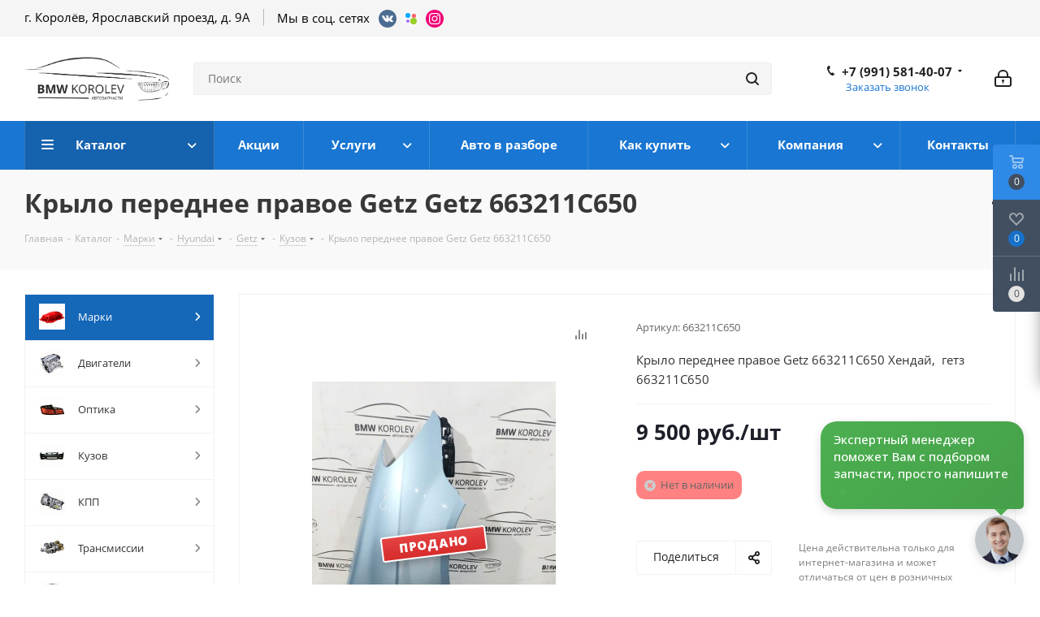

--- FILE ---
content_type: text/html; charset=UTF-8
request_url: https://bmwkorolev.ru/catalog/prochie_brendy/hyundai/getz/kuzov/krylo_perednee_pravoe_2b_sky_blue_hyudai_getz_663211c650/
body_size: 73769
content:
<!DOCTYPE html>
<html xmlns="http://www.w3.org/1999/xhtml" xml:lang="ru" lang="ru" >

<head>
	<title>Купить Крыло переднее правое Getz Getz 663211C650  Низкие цены</title>
	<meta name="viewport" content="initial-scale=1.0, width=device-width" />
	<meta name="HandheldFriendly" content="true" />
	<meta name="yes" content="yes" />
	<meta name="apple-mobile-web-app-status-bar-style" content="black" />
	<meta name="SKYPE_TOOLBAR" content="SKYPE_TOOLBAR_PARSER_COMPATIBLE" />
	<meta http-equiv="Content-Type" content="text/html; charset=UTF-8" />
<meta name="keywords" content="Крыло переднее правое Getz 663211C650" />
<meta name="description" content="Купить Крыло переднее правое Getz Getz 663211C650 ⚡9500.00р. С Доставкой по России или самовывозом. Большое количество деталей в наличии. Оптимальные цены на контрактные запчасти." />
<script data-skip-moving="true">(function(w, d, n) {var cl = "bx-core";var ht = d.documentElement;var htc = ht ? ht.className : undefined;if (htc === undefined || htc.indexOf(cl) !== -1){return;}var ua = n.userAgent;if (/(iPad;)|(iPhone;)/i.test(ua)){cl += " bx-ios";}else if (/Windows/i.test(ua)){cl += ' bx-win';}else if (/Macintosh/i.test(ua)){cl += " bx-mac";}else if (/Linux/i.test(ua) && !/Android/i.test(ua)){cl += " bx-linux";}else if (/Android/i.test(ua)){cl += " bx-android";}cl += (/(ipad|iphone|android|mobile|touch)/i.test(ua) ? " bx-touch" : " bx-no-touch");cl += w.devicePixelRatio && w.devicePixelRatio >= 2? " bx-retina": " bx-no-retina";if (/AppleWebKit/.test(ua)){cl += " bx-chrome";}else if (/Opera/.test(ua)){cl += " bx-opera";}else if (/Firefox/.test(ua)){cl += " bx-firefox";}ht.className = htc ? htc + " " + cl : cl;})(window, document, navigator);</script>


<link href="https://fonts.googleapis.com/css?family=Open+Sans:300italic,400italic,600italic,700italic,800italic,400,300,500,600,700,800&subset=latin,cyrillic-ext"  rel="stylesheet" />
<link href="/bitrix/css/aspro.next/notice.min.css?16967827072906"  rel="stylesheet" />
<link href="/bitrix/js/ui/design-tokens/dist/ui.design-tokens.min.css?171742362723463"  rel="stylesheet" />
<link href="/bitrix/js/ui/fonts/opensans/ui.font.opensans.min.css?16657640272320"  rel="stylesheet" />
<link href="/bitrix/js/main/popup/dist/main.popup.bundle.min.css?175127511628056"  rel="stylesheet" />
<link href="/bitrix/cache/css/s1/aspro_next/page_acf5bc6ae7fabe604f461f688a9f7f0a/page_acf5bc6ae7fabe604f461f688a9f7f0a_v1.css?176296266029848"  rel="stylesheet" />
<link href="/bitrix/cache/css/s1/aspro_next/template_067f106a7696941203168f72c09f2fe8/template_067f106a7696941203168f72c09f2fe8_v1.css?17668250781241367"  data-template-style="true" rel="stylesheet" />
<link href="/bitrix/panel/main/popup.min.css?167562610420774"  data-template-style="true"  rel="stylesheet" />




<script type="extension/settings" data-extension="currency.currency-core">{"region":"ru"}</script>



        
        
<link rel="shortcut icon" href="/favicon.ico" type="image/x-icon" />
<link rel="apple-touch-icon" sizes="180x180" href="/include/apple-touch-icon.png" />
<style>html {--border-radius:8px;--theme-base-color:#1976d2;--theme-base-color-hue:210;--theme-base-color-saturation:79%;--theme-base-color-lightness:46%;--theme-base-opacity-color:#1976d21a;--theme-more-color:#1976d2;--theme-more-color-hue:210;--theme-more-color-saturation:79%;--theme-more-color-lightness:46%;--theme-lightness-hover-diff:6%;}</style>
<meta property="og:description" content="Крыло переднее правое Getz 663211C650 Хендай,  гетз 663211C650" />
<meta property="og:image" content="https://bmwkorolev.ru/upload/iblock/2da/03j5gk3kmlfg4whyryttaau2ze339g3v.jpg" />
<link rel="image_src" href="https://bmwkorolev.ru/upload/iblock/2da/03j5gk3kmlfg4whyryttaau2ze339g3v.jpg"  />
<meta property="og:title" content="Купить Крыло переднее правое Getz Getz 663211C650  Низкие цены" />
<meta property="og:type" content="website" />
<meta property="og:url" content="https://bmwkorolev.ru/catalog/prochie_brendy/hyundai/getz/kuzov/krylo_perednee_pravoe_2b_sky_blue_hyudai_getz_663211c650/" />
				      </head>
<body class=" site_s1 fill_bg_n" id="main">
	<div id="panel"></div>
	
	
		<!--'start_frame_cache_basketitems-component-block'-->	<div id="ajax_basket"></div>
<!--'end_frame_cache_basketitems-component-block'-->                
	<div class="wrapper1  header_bgcolored with_left_block  catalog_page basket_fly basket_fill_DARK side_LEFT catalog_icons_Y banner_auto with_fast_view mheader-v1 header-v5 regions_N fill_N footer-v1 front-vindex1 mfixed_N mfixed_view_always title-v3 with_phones ce_cmp store_LIST_AMOUNT">
		
		<div class="header_wrap visible-lg visible-md title-v3">
			<header id="header">
                <div class="header-social-panel">
                    <div class="maxwidth-theme">
                        <div class="header-social-panel__inner">
                            <address class="header-social-panel__address">
                                г. ​Королёв, Ярославский проезд, д. 9А                            </address>
                            <div class="header-social-panel__socials-list-wrapper">
                                <p class="socials--list-wrapper__title">Мы в соц. сетях</p>

                                <div class="header-social-panel__socials-list">
                                    <a href="https://vk.com/bmw_korolev"
                                       target="_blank"
                                       class="header-social-panel__social-item">
                                        <img src="/upload/mm_icons/vk.svg" alt="Логотип ВК">
                                    </a>

                                    <a href="https://avito.ru/brands/i5132690"
                                       target="_blank"
                                       class="header-social-panel__social-item">
                                        <img src="/upload/mm_icons/avito.svg" alt="Логотип Avito">
                                    </a>

                                    <a href="https://www.instagram.com/bmw.korolev"
                                       target="_blank"
                                       class="header-social-panel__social-item">
                                        <img src="/upload/mm_icons/instagram.svg" alt="Логоти Instargam">
                                    </a>
                                </div>
                            </div>
                        </div>
                    </div>
                </div>

				<div class="header-v5 header-wrapper">
	<div class="logo_and_menu-row">
		<div class="logo-row">
			<div class="maxwidth-theme">
				<div class="row">
					<div class="logo-block col-md-2 col-sm-3">
						<div class="logo">
							<a href="/"><img src="/upload/CNext/769/769d4e380b09fdc0d2abc8de4178734d.jpg" alt="bmwkorolev.ru" title="bmwkorolev.ru" data-src="" /></a>						</div>
					</div>
										<div class="col-md-3 search_wrap">
						<div class="search-block inner-table-block">
											<div class="search-wrapper">
				<div id="title-search_fixed">
					<form action="/catalog/" class="search">
						<div class="search-input-div">
							<input class="search-input" id="title-search-input_fixed" type="text" name="q" value="" placeholder="Поиск" size="20" maxlength="50" autocomplete="off" />
						</div>
						<div class="search-button-div">
							<button class="btn btn-search" type="submit" name="s" value="Найти"><i class="svg svg-search svg-black"></i></button>
							<span class="close-block inline-search-hide"><span class="svg svg-close close-icons"></span></span>
						</div>
					</form>
				</div>
			</div>
							</div>
					</div>
					<div class="right-icons pull-right">
						<div class="pull-right">
							        						</div>
						<div class="pull-right">
							<div class="wrap_icon inner-table-block">
								<!--'start_frame_cache_header-auth-block1'-->                    <!-- noindex --><a rel="nofollow" title="Мой кабинет" class="personal-link dark-color animate-load" data-event="jqm" data-param-type="auth" data-param-backurl="/catalog/prochie_brendy/hyundai/getz/kuzov/krylo_perednee_pravoe_2b_sky_blue_hyudai_getz_663211c650/" data-name="auth" href="/personal/"><i class="svg inline big svg-inline-cabinet" aria-hidden="true" title="Мой кабинет"><svg xmlns="http://www.w3.org/2000/svg" width="21" height="21" viewBox="0 0 21 21">
  <defs>
    <style>
      .loccls-1 {
        fill: #222;
        fill-rule: evenodd;
      }
    </style>
  </defs>
  <path data-name="Rounded Rectangle 110" class="loccls-1" d="M1433,132h-15a3,3,0,0,1-3-3v-7a3,3,0,0,1,3-3h1v-2a6,6,0,0,1,6-6h1a6,6,0,0,1,6,6v2h1a3,3,0,0,1,3,3v7A3,3,0,0,1,1433,132Zm-3-15a4,4,0,0,0-4-4h-1a4,4,0,0,0-4,4v2h9v-2Zm4,5a1,1,0,0,0-1-1h-15a1,1,0,0,0-1,1v7a1,1,0,0,0,1,1h15a1,1,0,0,0,1-1v-7Zm-8,3.9v1.6a0.5,0.5,0,1,1-1,0v-1.6A1.5,1.5,0,1,1,1426,125.9Z" transform="translate(-1415 -111)"/>
</svg>
</i></a><!-- /noindex -->                            <!--'end_frame_cache_header-auth-block1'-->							</div>
						</div>
						<div class="pull-right">
							<div class="wrap_icon inner-table-block">
								<div class="phone-block">
																			
	<div class="phone with_dropdown lg">
		<i class="svg svg-phone"></i>
		<a class="phone-block__item-link" rel="nofollow" href="tel:+79915814007">
			+7 (991) 581-40-07		</a>
					<div class="dropdown scrollbar">
				<div class="wrap">
											<div class="phone-block__item">
							<a class="phone-block__item-inner phone-block__item-link" rel="nofollow" href="tel:+79915814007">
								<span class="phone-block__item-text">
									+7 (991) 581-40-07									
																	</span>

															</a>
						</div>
											<div class="phone-block__item">
							<a class="phone-block__item-inner phone-block__item-link no-decript" rel="nofollow" href="tel:+79268622358">
								<span class="phone-block__item-text">
									+7(926) 862-23-58									
																	</span>

															</a>
						</div>
											<div class="phone-block__item">
							<a class="phone-block__item-inner phone-block__item-link no-decript" rel="nofollow" href="tel:+79153581883">
								<span class="phone-block__item-text">
									+7(915) 358-18-83									
																	</span>

															</a>
						</div>
									</div>
			</div>
			</div>
																												<div class="inline-block">
											<span class="callback-block animate-load twosmallfont colored" data-event="jqm" data-param-form_id="CALLBACK" data-name="callback">Заказать звонок</span>
										</div>
																	</div>
							</div>
						</div>
					</div>
				</div>
			</div>
		</div>	</div>
	<div class="menu-row middle-block bgcolored">
		<div class="maxwidth-theme">
			<div class="row">
				<div class="col-md-12">
					<div class="menu-only">
						<nav class="mega-menu sliced">
										<div class="table-menu ">
		<table>
			<tr>
									
										<td class="menu-item unvisible dropdown catalog wide_menu  active">
						<div class="wrap">
							<a class="dropdown-toggle" href="/catalog/">
								<div>
																		Каталог									<div class="line-wrapper"><span class="line"></span></div>
								</div>
							</a>
															<span class="tail"></span>
								<div class="dropdown-menu ">
									
										<div class="customScrollbar scrollbar">
											<ul class="menu-wrapper " >
																																																			<li class="dropdown-submenu  active has_img parent-items">
																																					<a href="/catalog/prochie_brendy/" title="Марки">
						<div class="menu_img"><img src="/upload/resize_cache/iblock/4f2/60_60_1/8lsurzslxpdt8hydfbk3ojp4tnm1jb16.png" alt="Марки" title="Марки" /></div>
					</a>
										<a href="/catalog/prochie_brendy/" title="Марки"><span class="name">Марки</span><span class="arrow"><i></i></span></a>
															<ul class="dropdown-menu toggle_menu">
																	<li class="menu-item   active">
							<a href="/catalog/prochie_brendy/hyundai/" title="Hyundai"><span class="name">Hyundai</span></a>
													</li>
																	<li class="menu-item   ">
							<a href="/catalog/prochie_brendy/suzuki/" title="Suzuki"><span class="name">Suzuki</span></a>
													</li>
																	<li class="menu-item   ">
							<a href="/catalog/prochie_brendy/mitsubishi/" title="Mitsubishi"><span class="name">Mitsubishi</span></a>
													</li>
																	<li class="menu-item   ">
							<a href="/catalog/prochie_brendy/mazda/" title="Mazda"><span class="name">Mazda</span></a>
													</li>
																	<li class="menu-item   ">
							<a href="/catalog/prochie_brendy/kia/" title="Kia"><span class="name">Kia</span></a>
													</li>
																	<li class="menu-item   ">
							<a href="/catalog/prochie_brendy/fiat/" title="Fiat"><span class="name">Fiat</span></a>
													</li>
																	<li class="menu-item   ">
							<a href="/catalog/prochie_brendy/honda/" title="Honda"><span class="name">Honda</span></a>
													</li>
																	<li class="menu-item   ">
							<a href="/catalog/prochie_brendy/toyota/" title="Toyota"><span class="name">Toyota</span></a>
													</li>
																	<li class="menu-item   ">
							<a href="/catalog/prochie_brendy/bmw/" title="BMW"><span class="name">BMW</span></a>
													</li>
																	<li class="menu-item   ">
							<a href="/catalog/prochie_brendy/vag_group/" title="VAG Group"><span class="name">VAG Group</span></a>
													</li>
																	<li class="menu-item collapsed  ">
							<a href="/catalog/prochie_brendy/ford/" title="Ford"><span class="name">Ford</span></a>
													</li>
																	<li class="menu-item collapsed  ">
							<a href="/catalog/prochie_brendy/nissan/" title="Nissan"><span class="name">Nissan</span></a>
													</li>
																	<li class="menu-item collapsed  ">
							<a href="/catalog/prochie_brendy/chevrolet/" title="Chevrolet"><span class="name">Chevrolet</span></a>
													</li>
																	<li class="menu-item collapsed  ">
							<a href="/catalog/prochie_brendy/jeep/" title="Jeep"><span class="name">Jeep</span></a>
													</li>
																	<li class="menu-item collapsed  ">
							<a href="/catalog/prochie_brendy/volvo/" title="Volvo"><span class="name">Volvo</span></a>
													</li>
																	<li class="menu-item collapsed  ">
							<a href="/catalog/prochie_brendy/peugeot/" title="Peugeot"><span class="name">Peugeot</span></a>
													</li>
																<li><span class="colored more_items with_dropdown">Ещё</span></li>
									</ul>
																																														</li>
																																																			<li class="dropdown-submenu   has_img parent-items">
																																					<a href="/catalog/dvigateli/" title="Двигатели">
						<div class="menu_img"><img src="/upload/resize_cache/iblock/b0a/60_60_1/b0ac84ed3620a5eff7e855c9e84f929e.jpg" alt="Двигатели" title="Двигатели" /></div>
					</a>
										<a href="/catalog/dvigateli/" title="Двигатели"><span class="name">Двигатели</span><span class="arrow"><i></i></span></a>
															<ul class="dropdown-menu toggle_menu">
																	<li class="menu-item   ">
							<a href="/catalog/dvigateli/ford/" title="Ford"><span class="name">Ford</span></a>
													</li>
																	<li class="menu-item   ">
							<a href="/catalog/dvigateli/bmw/" title="BMW"><span class="name">BMW</span></a>
													</li>
																	<li class="menu-item   ">
							<a href="/catalog/dvigateli/volvo/" title="Volvo"><span class="name">Volvo</span></a>
													</li>
																	<li class="menu-item   ">
							<a href="/catalog/dvigateli/nissan/" title="Nissan"><span class="name">Nissan</span></a>
													</li>
																	<li class="menu-item   ">
							<a href="/catalog/dvigateli/chevrolet/" title="Chevrolet"><span class="name">Chevrolet</span></a>
													</li>
																	<li class="menu-item   ">
							<a href="/catalog/dvigateli/Hyundai-kia/" title="Hyundai / KIA"><span class="name">Hyundai / KIA</span></a>
													</li>
																	<li class="menu-item   ">
							<a href="/catalog/dvigateli/suzuki/" title="Suzuki"><span class="name">Suzuki</span></a>
													</li>
																	<li class="menu-item   ">
							<a href="/catalog/dvigateli/toyota/" title="Toyota"><span class="name">Toyota</span></a>
													</li>
																	<li class="menu-item   ">
							<a href="/catalog/dvigateli/honda/" title="Honda"><span class="name">Honda</span></a>
													</li>
																	<li class="menu-item   ">
							<a href="/catalog/dvigateli/mazda/" title="Mazda"><span class="name">Mazda</span></a>
													</li>
																	<li class="menu-item collapsed  ">
							<a href="/catalog/dvigateli/mitsubishi/" title="Mitsubishi"><span class="name">Mitsubishi</span></a>
													</li>
																	<li class="menu-item collapsed  ">
							<a href="/catalog/dvigateli/vag_group/" title="VAG Group"><span class="name">VAG Group</span></a>
													</li>
																	<li class="menu-item collapsed  ">
							<a href="/catalog/dvigateli/fiat/" title="Fiat"><span class="name">Fiat</span></a>
													</li>
																<li><span class="colored more_items with_dropdown">Ещё</span></li>
									</ul>
																																														</li>
																																																			<li class="dropdown-submenu   has_img parent-items">
																																					<a href="/catalog/optika/" title="Оптика">
						<div class="menu_img"><img src="/upload/resize_cache/iblock/9a6/60_60_1/9a60bc0cc494138b700077d08fdddea4.jpg" alt="Оптика" title="Оптика" /></div>
					</a>
										<a href="/catalog/optika/" title="Оптика"><span class="name">Оптика</span><span class="arrow"><i></i></span></a>
															<ul class="dropdown-menu toggle_menu">
																	<li class="menu-item   ">
							<a href="/catalog/optika/bmw/" title="BMW"><span class="name">BMW</span></a>
													</li>
																	<li class="menu-item   ">
							<a href="/catalog/optika/ford/" title="Ford"><span class="name">Ford</span></a>
													</li>
																	<li class="menu-item   ">
							<a href="/catalog/optika/volvo/" title="Volvo"><span class="name">Volvo</span></a>
													</li>
																	<li class="menu-item   ">
							<a href="/catalog/optika/nissan/" title="Nissan"><span class="name">Nissan</span></a>
													</li>
																	<li class="menu-item   ">
							<a href="/catalog/optika/chevrolet/" title="Chevrolet"><span class="name">Chevrolet</span></a>
													</li>
																	<li class="menu-item   ">
							<a href="/catalog/optika/hyundai_kia/" title="Hyundai / KIA"><span class="name">Hyundai / KIA</span></a>
													</li>
																	<li class="menu-item   ">
							<a href="/catalog/optika/suzuki/" title="Suzuki"><span class="name">Suzuki</span></a>
													</li>
														</ul>
																																														</li>
																																																			<li class="dropdown-submenu   has_img parent-items">
																																					<a href="/catalog/kuzov/" title="Кузов">
						<div class="menu_img"><img src="/upload/resize_cache/iblock/3b8/60_60_1/3b81c395fc59ef867de13fd7dd354a77.jpg" alt="Кузов" title="Кузов" /></div>
					</a>
										<a href="/catalog/kuzov/" title="Кузов"><span class="name">Кузов</span><span class="arrow"><i></i></span></a>
															<ul class="dropdown-menu toggle_menu">
																	<li class="menu-item   ">
							<a href="/catalog/kuzov/1_seriya_kuzov/" title="1 серия"><span class="name">1 серия</span></a>
													</li>
																	<li class="menu-item   ">
							<a href="/catalog/kuzov/3_seriya_kuzov/" title="3 серия"><span class="name">3 серия</span></a>
													</li>
																	<li class="menu-item   ">
							<a href="/catalog/kuzov/5_seriya_kuzov/" title="5 серия"><span class="name">5 серия</span></a>
													</li>
																	<li class="menu-item   ">
							<a href="/catalog/kuzov/x1_kuzov/" title="X1"><span class="name">X1</span></a>
													</li>
																	<li class="menu-item   ">
							<a href="/catalog/kuzov/x3_kuzov/" title="X3"><span class="name">X3</span></a>
													</li>
																	<li class="menu-item   ">
							<a href="/catalog/kuzov/x5_kuzov/" title="X5"><span class="name">X5</span></a>
													</li>
																	<li class="menu-item   ">
							<a href="/catalog/kuzov/x6_kuzov/" title="X6"><span class="name">X6</span></a>
													</li>
																	<li class="menu-item   ">
							<a href="/catalog/kuzov/7_seriya_kuzov/" title="7 серия"><span class="name">7 серия</span></a>
													</li>
																	<li class="menu-item   ">
							<a href="/catalog/kuzov/mini_cooper_kuzov/" title="MINI  Cooper"><span class="name">MINI  Cooper</span></a>
													</li>
																	<li class="menu-item   ">
							<a href="/catalog/kuzov/4_seriya_kuzov/" title="4 серия"><span class="name">4 серия</span></a>
													</li>
														</ul>
																																														</li>
																																																			<li class="dropdown-submenu   has_img parent-items">
																																					<a href="/catalog/kpp/" title="КПП">
						<div class="menu_img"><img src="/upload/resize_cache/iblock/999/60_60_1/99969652f31255c0cc4e675efa1af078.jpg" alt="КПП" title="КПП" /></div>
					</a>
										<a href="/catalog/kpp/" title="КПП"><span class="name">КПП</span><span class="arrow"><i></i></span></a>
															<ul class="dropdown-menu toggle_menu">
																	<li class="menu-item   ">
							<a href="/catalog/kpp/1_seriya_kpp/" title="1 серия"><span class="name">1 серия</span></a>
													</li>
																	<li class="menu-item   ">
							<a href="/catalog/kpp/3_seriya_kpp/" title="3 серия"><span class="name">3 серия</span></a>
													</li>
																	<li class="menu-item   ">
							<a href="/catalog/kpp/5_seriya_kpp/" title="5 серия"><span class="name">5 серия</span></a>
													</li>
																	<li class="menu-item   ">
							<a href="/catalog/kpp/x1_kpp/" title="X1"><span class="name">X1</span></a>
													</li>
																	<li class="menu-item   ">
							<a href="/catalog/kpp/x3_kpp/" title="X3"><span class="name">X3</span></a>
													</li>
																	<li class="menu-item   ">
							<a href="/catalog/kpp/x5_kpp/" title="X5"><span class="name">X5</span></a>
													</li>
																	<li class="menu-item   ">
							<a href="/catalog/kpp/x6_kpp/" title="X6"><span class="name">X6</span></a>
													</li>
																	<li class="menu-item   ">
							<a href="/catalog/kpp/7_seriya_kpp/" title="7 серия"><span class="name">7 серия</span></a>
													</li>
																	<li class="menu-item   ">
							<a href="/catalog/kpp/mini_cooper_kpp/" title="MINI  Cooper"><span class="name">MINI  Cooper</span></a>
													</li>
																	<li class="menu-item   ">
							<a href="/catalog/kpp/4_seriya_kpp/" title="4 серия"><span class="name">4 серия</span></a>
													</li>
														</ul>
																																														</li>
																																																			<li class="dropdown-submenu   has_img parent-items">
																																					<a href="/catalog/transmissii/" title="Трансмиссии">
						<div class="menu_img"><img src="/upload/resize_cache/iblock/bcf/60_60_1/bcf0e2ffebfd342add85f677eb769114.jpg" alt="Трансмиссии" title="Трансмиссии" /></div>
					</a>
										<a href="/catalog/transmissii/" title="Трансмиссии"><span class="name">Трансмиссии</span><span class="arrow"><i></i></span></a>
															<ul class="dropdown-menu toggle_menu">
																	<li class="menu-item   ">
							<a href="/catalog/transmissii/1_seriya_trans/" title="1 серия"><span class="name">1 серия</span></a>
													</li>
																	<li class="menu-item   ">
							<a href="/catalog/transmissii/3_seriya_trans/" title="3 серия"><span class="name">3 серия</span></a>
													</li>
																	<li class="menu-item   ">
							<a href="/catalog/transmissii/5_seriya_trans/" title="5 серия"><span class="name">5 серия</span></a>
													</li>
																	<li class="menu-item   ">
							<a href="/catalog/transmissii/x1_trans/" title="X1"><span class="name">X1</span></a>
													</li>
																	<li class="menu-item   ">
							<a href="/catalog/transmissii/x3_trans/" title="X3"><span class="name">X3</span></a>
													</li>
																	<li class="menu-item   ">
							<a href="/catalog/transmissii/x5_trans/" title="X5"><span class="name">X5</span></a>
													</li>
																	<li class="menu-item   ">
							<a href="/catalog/transmissii/x6_trans/" title="X6"><span class="name">X6</span></a>
													</li>
																	<li class="menu-item   ">
							<a href="/catalog/transmissii/7_seriya_transmission/" title="7 серия"><span class="name">7 серия</span></a>
													</li>
																	<li class="menu-item   ">
							<a href="/catalog/transmissii/mini_cooper_trans/" title="MINI  Cooper"><span class="name">MINI  Cooper</span></a>
													</li>
																	<li class="menu-item   ">
							<a href="/catalog/transmissii/4_seriya_trans/" title="4 серия"><span class="name">4 серия</span></a>
													</li>
														</ul>
																																														</li>
																																																			<li class="   has_img parent-items">
																																					<a href="/catalog/diski/" title="Диски">
						<div class="menu_img"><img src="/upload/resize_cache/iblock/baa/60_60_1/baade6d21837a099abbda2aee4868c72.jpg" alt="Диски" title="Диски" /></div>
					</a>
										<a href="/catalog/diski/" title="Диски"><span class="name">Диски</span></a>
																																														</li>
																																																			<li class="dropdown-submenu   has_img parent-items">
																																					<a href="/catalog/rulevoe_upravlenie/" title="Рулевое управление">
						<div class="menu_img"><img src="/upload/resize_cache/iblock/7f0/60_60_1/7f065d88ab438f842d94848fc947f7d1.jpg" alt="Рулевое управление" title="Рулевое управление" /></div>
					</a>
										<a href="/catalog/rulevoe_upravlenie/" title="Рулевое управление"><span class="name">Рулевое управление</span><span class="arrow"><i></i></span></a>
															<ul class="dropdown-menu toggle_menu">
																	<li class="menu-item   ">
							<a href="/catalog/rulevoe_upravlenie/1_seriya_wheel/" title="1 серия"><span class="name">1 серия</span></a>
													</li>
																	<li class="menu-item   ">
							<a href="/catalog/rulevoe_upravlenie/3_seriya_wheel/" title="3 серия"><span class="name">3 серия</span></a>
													</li>
																	<li class="menu-item   ">
							<a href="/catalog/rulevoe_upravlenie/5_seriya_wheel/" title="5 серия"><span class="name">5 серия</span></a>
													</li>
																	<li class="menu-item   ">
							<a href="/catalog/rulevoe_upravlenie/x1_wheel/" title="X1"><span class="name">X1</span></a>
													</li>
																	<li class="menu-item   ">
							<a href="/catalog/rulevoe_upravlenie/x3_wheel/" title="X3"><span class="name">X3</span></a>
													</li>
																	<li class="menu-item   ">
							<a href="/catalog/rulevoe_upravlenie/x5_wheel/" title="X5"><span class="name">X5</span></a>
													</li>
																	<li class="menu-item   ">
							<a href="/catalog/rulevoe_upravlenie/x6_wheel/" title="X6"><span class="name">X6</span></a>
													</li>
																	<li class="menu-item   ">
							<a href="/catalog/rulevoe_upravlenie/7_seriya_whell/" title="7 серия"><span class="name">7 серия</span></a>
													</li>
																	<li class="menu-item   ">
							<a href="/catalog/rulevoe_upravlenie/mini_cooper_wheel/" title="MINI  Cooper"><span class="name">MINI  Cooper</span></a>
													</li>
																	<li class="menu-item   ">
							<a href="/catalog/rulevoe_upravlenie/4_seriya_wheel/" title="4 серия"><span class="name">4 серия</span></a>
													</li>
														</ul>
																																														</li>
																																																			<li class="dropdown-submenu   has_img parent-items">
																																					<a href="/catalog/podveska/" title="Подвеска">
						<div class="menu_img"><img src="/upload/resize_cache/iblock/7a2/60_60_1/7a272cd4288ed1f9b5be8fb240ac0c45.jpg" alt="Подвеска" title="Подвеска" /></div>
					</a>
										<a href="/catalog/podveska/" title="Подвеска"><span class="name">Подвеска</span><span class="arrow"><i></i></span></a>
															<ul class="dropdown-menu toggle_menu">
																	<li class="menu-item   ">
							<a href="/catalog/podveska/1_seriya_podveska/" title="1 серия"><span class="name">1 серия</span></a>
													</li>
																	<li class="menu-item   ">
							<a href="/catalog/podveska/5_seriya_podveska/" title="5 серия"><span class="name">5 серия</span></a>
													</li>
																	<li class="menu-item   ">
							<a href="/catalog/podveska/x1_podveska/" title="X1"><span class="name">X1</span></a>
													</li>
																	<li class="menu-item   ">
							<a href="/catalog/podveska/x3_podveska/" title="X3"><span class="name">X3</span></a>
													</li>
																	<li class="menu-item   ">
							<a href="/catalog/podveska/x5_podveska/" title="X5"><span class="name">X5</span></a>
													</li>
																	<li class="menu-item   ">
							<a href="/catalog/podveska/x6_podveska/" title="X6"><span class="name">X6</span></a>
													</li>
																	<li class="menu-item   ">
							<a href="/catalog/podveska/7_seriya_podveska/" title="7 серия"><span class="name">7 серия</span></a>
													</li>
																	<li class="menu-item   ">
							<a href="/catalog/podveska/mini_cooper_podveska/" title="MINI  Cooper"><span class="name">MINI  Cooper</span></a>
													</li>
																	<li class="menu-item   ">
							<a href="/catalog/podveska/4_seriya_podveska/" title="4 серия"><span class="name">4 серия</span></a>
													</li>
																	<li class="menu-item   ">
							<a href="/catalog/podveska/3_seriya/" title="3 серия"><span class="name">3 серия</span></a>
													</li>
														</ul>
																																														</li>
																																																			<li class="dropdown-submenu   has_img parent-items">
																																					<a href="/catalog/tormoznaya_sistema/" title="Тормозная система">
						<div class="menu_img"><img src="/upload/resize_cache/iblock/8b1/60_60_1/8b12c30a9b35f58f05a5e24e0f51127e.jpg" alt="Тормозная система" title="Тормозная система" /></div>
					</a>
										<a href="/catalog/tormoznaya_sistema/" title="Тормозная система"><span class="name">Тормозная система</span><span class="arrow"><i></i></span></a>
															<ul class="dropdown-menu toggle_menu">
																	<li class="menu-item   ">
							<a href="/catalog/tormoznaya_sistema/1_seriya_brake/" title="1 серия"><span class="name">1 серия</span></a>
													</li>
																	<li class="menu-item   ">
							<a href="/catalog/tormoznaya_sistema/3_seriya_brake/" title="3 серия"><span class="name">3 серия</span></a>
													</li>
																	<li class="menu-item   ">
							<a href="/catalog/tormoznaya_sistema/5_seriya_brake/" title="5 серия"><span class="name">5 серия</span></a>
													</li>
																	<li class="menu-item   ">
							<a href="/catalog/tormoznaya_sistema/x1_brake/" title="X1"><span class="name">X1</span></a>
													</li>
																	<li class="menu-item   ">
							<a href="/catalog/tormoznaya_sistema/x3_brake/" title="X3"><span class="name">X3</span></a>
													</li>
																	<li class="menu-item   ">
							<a href="/catalog/tormoznaya_sistema/x5_brake/" title="X5"><span class="name">X5</span></a>
													</li>
																	<li class="menu-item   ">
							<a href="/catalog/tormoznaya_sistema/x6_brake/" title="X6"><span class="name">X6</span></a>
													</li>
																	<li class="menu-item   ">
							<a href="/catalog/tormoznaya_sistema/7_seriya_brake/" title="7 серия"><span class="name">7 серия</span></a>
													</li>
																	<li class="menu-item   ">
							<a href="/catalog/tormoznaya_sistema/mini_cooper_brake/" title="MINI  Cooper"><span class="name">MINI  Cooper</span></a>
													</li>
																	<li class="menu-item   ">
							<a href="/catalog/tormoznaya_sistema/4_seriya_brake/" title="4 серия"><span class="name">4 серия</span></a>
													</li>
																	<li class="menu-item collapsed  ">
							<a href="/catalog/tormoznaya_sistema/kia/" title="kia"><span class="name">kia</span></a>
													</li>
																<li><span class="colored more_items with_dropdown">Ещё</span></li>
									</ul>
																																														</li>
																																																			<li class="dropdown-submenu   has_img parent-items">
																																					<a href="/catalog/salon/" title="Салон">
						<div class="menu_img"><img src="/upload/resize_cache/iblock/af1/60_60_1/af1479e169c1f0a9a33e3126ce2401ee.jpg" alt="Салон" title="Салон" /></div>
					</a>
										<a href="/catalog/salon/" title="Салон"><span class="name">Салон</span><span class="arrow"><i></i></span></a>
															<ul class="dropdown-menu toggle_menu">
																	<li class="menu-item   ">
							<a href="/catalog/salon/1_seriya_salon/" title="1 серия"><span class="name">1 серия</span></a>
													</li>
																	<li class="menu-item   ">
							<a href="/catalog/salon/3_seriya_salon/" title="3 серия"><span class="name">3 серия</span></a>
													</li>
																	<li class="menu-item   ">
							<a href="/catalog/salon/5_seriya_salon/" title="5 серия"><span class="name">5 серия</span></a>
													</li>
																	<li class="menu-item   ">
							<a href="/catalog/salon/x1_salon/" title="X1"><span class="name">X1</span></a>
													</li>
																	<li class="menu-item   ">
							<a href="/catalog/salon/x3_salon/" title="X3"><span class="name">X3</span></a>
													</li>
																	<li class="menu-item   ">
							<a href="/catalog/salon/x5_salon/" title="X5"><span class="name">X5</span></a>
													</li>
																	<li class="menu-item   ">
							<a href="/catalog/salon/x6_salon/" title="X6"><span class="name">X6</span></a>
													</li>
																	<li class="menu-item   ">
							<a href="/catalog/salon/7_seriya_salon/" title="7 серия"><span class="name">7 серия</span></a>
													</li>
																	<li class="menu-item   ">
							<a href="/catalog/salon/mini_cooper_salon/" title="MINI  Cooper"><span class="name">MINI  Cooper</span></a>
													</li>
																	<li class="menu-item   ">
							<a href="/catalog/salon/4_seriya_salon/" title="4 серия"><span class="name">4 серия</span></a>
													</li>
														</ul>
																																														</li>
																																																			<li class="dropdown-submenu   has_img parent-items">
																																					<a href="/catalog/stekla/" title="Стекла">
						<div class="menu_img"><img src="/upload/resize_cache/iblock/1f2/60_60_1/1f24f4bbb63099b8eef099f6e4581a26.jpg" alt="Стекла" title="Стекла" /></div>
					</a>
										<a href="/catalog/stekla/" title="Стекла"><span class="name">Стекла</span><span class="arrow"><i></i></span></a>
															<ul class="dropdown-menu toggle_menu">
																	<li class="menu-item   ">
							<a href="/catalog/stekla/1_seriya_glass/" title="1 серия"><span class="name">1 серия</span></a>
													</li>
																	<li class="menu-item   ">
							<a href="/catalog/stekla/3_seriya_glass/" title="3 серия"><span class="name">3 серия</span></a>
													</li>
																	<li class="menu-item   ">
							<a href="/catalog/stekla/5_seriya_glass/" title="5 серия"><span class="name">5 серия</span></a>
													</li>
																	<li class="menu-item   ">
							<a href="/catalog/stekla/x1_glass/" title="X1"><span class="name">X1</span></a>
													</li>
																	<li class="menu-item   ">
							<a href="/catalog/stekla/x3_glass/" title="X3"><span class="name">X3</span></a>
													</li>
																	<li class="menu-item   ">
							<a href="/catalog/stekla/x5_glass/" title="X5"><span class="name">X5</span></a>
													</li>
																	<li class="menu-item   ">
							<a href="/catalog/stekla/x6_glass/" title="X6"><span class="name">X6</span></a>
													</li>
																	<li class="menu-item   ">
							<a href="/catalog/stekla/7_seriya_glass/" title="7 серия"><span class="name">7 серия</span></a>
													</li>
																	<li class="menu-item   ">
							<a href="/catalog/stekla/mini_cooper_glass/" title="MINI  Cooper"><span class="name">MINI  Cooper</span></a>
													</li>
																	<li class="menu-item   ">
							<a href="/catalog/stekla/4_seriya_glass/" title="4 серия"><span class="name">4 серия</span></a>
													</li>
														</ul>
																																														</li>
																																																			<li class="dropdown-submenu   has_img parent-items">
																																					<a href="/catalog/elektrooborudovanie/" title="Электрооборудование">
						<div class="menu_img"><img src="/upload/resize_cache/iblock/e0c/60_60_1/e0c6ec71cd7e0a5d9ae0f68df061fecf.jpg" alt="Электрооборудование" title="Электрооборудование" /></div>
					</a>
										<a href="/catalog/elektrooborudovanie/" title="Электрооборудование"><span class="name">Электрооборудование</span><span class="arrow"><i></i></span></a>
															<ul class="dropdown-menu toggle_menu">
																	<li class="menu-item   ">
							<a href="/catalog/elektrooborudovanie/x1_electric/" title="X1"><span class="name">X1</span></a>
													</li>
																	<li class="menu-item   ">
							<a href="/catalog/elektrooborudovanie/1_seriya_electric/" title="1 серия"><span class="name">1 серия</span></a>
													</li>
																	<li class="menu-item   ">
							<a href="/catalog/elektrooborudovanie/3_seriya/" title="3 серия"><span class="name">3 серия</span></a>
													</li>
																	<li class="menu-item   ">
							<a href="/catalog/elektrooborudovanie/5_seriya_electric/" title="5 серия"><span class="name">5 серия</span></a>
													</li>
																	<li class="menu-item   ">
							<a href="/catalog/elektrooborudovanie/x3_electric/" title="X3"><span class="name">X3</span></a>
													</li>
																	<li class="menu-item   ">
							<a href="/catalog/elektrooborudovanie/x5_electric/" title="X5"><span class="name">X5</span></a>
													</li>
																	<li class="menu-item   ">
							<a href="/catalog/elektrooborudovanie/x6_electric/" title="X6"><span class="name">X6</span></a>
													</li>
																	<li class="menu-item   ">
							<a href="/catalog/elektrooborudovanie/7_seriya_electric/" title="7 серия"><span class="name">7 серия</span></a>
													</li>
																	<li class="menu-item   ">
							<a href="/catalog/elektrooborudovanie/mini_cooper_electric/" title="MINI  Cooper"><span class="name">MINI  Cooper</span></a>
													</li>
																	<li class="menu-item   ">
							<a href="/catalog/elektrooborudovanie/4_seriya_electric/" title="4 серия"><span class="name">4 серия</span></a>
													</li>
														</ul>
																																														</li>
																																																			<li class="dropdown-submenu   has_img parent-items">
																																					<a href="/catalog/otoplenie_i_konditsionirovanie/" title="Отопление и кондиционирование">
						<div class="menu_img"><img src="/upload/resize_cache/iblock/c7a/60_60_1/c7a1861ca16878cfeb19ab6261b55be6.jpg" alt="Отопление и кондиционирование" title="Отопление и кондиционирование" /></div>
					</a>
										<a href="/catalog/otoplenie_i_konditsionirovanie/" title="Отопление и кондиционирование"><span class="name">Отопление и кондиционирование</span><span class="arrow"><i></i></span></a>
															<ul class="dropdown-menu toggle_menu">
																	<li class="menu-item   ">
							<a href="/catalog/otoplenie_i_konditsionirovanie/1_seriya_kond/" title="1 серия"><span class="name">1 серия</span></a>
													</li>
																	<li class="menu-item   ">
							<a href="/catalog/otoplenie_i_konditsionirovanie/3_seriya_kond/" title="3 серия"><span class="name">3 серия</span></a>
													</li>
																	<li class="menu-item   ">
							<a href="/catalog/otoplenie_i_konditsionirovanie/5_seriya_kond/" title="5 серия"><span class="name">5 серия</span></a>
													</li>
																	<li class="menu-item   ">
							<a href="/catalog/otoplenie_i_konditsionirovanie/x1_kond/" title="X1"><span class="name">X1</span></a>
													</li>
																	<li class="menu-item   ">
							<a href="/catalog/otoplenie_i_konditsionirovanie/x3_kond/" title="X3"><span class="name">X3</span></a>
													</li>
																	<li class="menu-item   ">
							<a href="/catalog/otoplenie_i_konditsionirovanie/x5_kond/" title="X5"><span class="name">X5</span></a>
													</li>
																	<li class="menu-item   ">
							<a href="/catalog/otoplenie_i_konditsionirovanie/x6_kond/" title="X6"><span class="name">X6</span></a>
													</li>
																	<li class="menu-item   ">
							<a href="/catalog/otoplenie_i_konditsionirovanie/7_seriya_kond/" title="7 серия"><span class="name">7 серия</span></a>
													</li>
																	<li class="menu-item   ">
							<a href="/catalog/otoplenie_i_konditsionirovanie/mini_cooper_kond/" title="MINI  Cooper"><span class="name">MINI  Cooper</span></a>
													</li>
																	<li class="menu-item   ">
							<a href="/catalog/otoplenie_i_konditsionirovanie/4_seriya_kond/" title="4 серия"><span class="name">4 серия</span></a>
													</li>
														</ul>
																																														</li>
																																																			<li class="dropdown-submenu   has_img parent-items">
																																					<a href="/catalog/toplivnaya_sistema/" title="Топливная система">
						<div class="menu_img"><img src="/upload/resize_cache/iblock/785/60_60_1/785fa23751188a2e15378ce1c7d9db78.jpg" alt="Топливная система" title="Топливная система" /></div>
					</a>
										<a href="/catalog/toplivnaya_sistema/" title="Топливная система"><span class="name">Топливная система</span><span class="arrow"><i></i></span></a>
															<ul class="dropdown-menu toggle_menu">
																	<li class="menu-item   ">
							<a href="/catalog/toplivnaya_sistema/1_seriya_fuel/" title="1 серия"><span class="name">1 серия</span></a>
													</li>
																	<li class="menu-item   ">
							<a href="/catalog/toplivnaya_sistema/3_seriya_fuel/" title="3 серия"><span class="name">3 серия</span></a>
													</li>
																	<li class="menu-item   ">
							<a href="/catalog/toplivnaya_sistema/5_seriya_fuel/" title="5 серия"><span class="name">5 серия</span></a>
													</li>
																	<li class="menu-item   ">
							<a href="/catalog/toplivnaya_sistema/x1_fuel/" title="X1"><span class="name">X1</span></a>
													</li>
																	<li class="menu-item   ">
							<a href="/catalog/toplivnaya_sistema/x3_fuel/" title="X3"><span class="name">X3</span></a>
													</li>
																	<li class="menu-item   ">
							<a href="/catalog/toplivnaya_sistema/x5_fuel/" title="X5"><span class="name">X5</span></a>
													</li>
																	<li class="menu-item   ">
							<a href="/catalog/toplivnaya_sistema/x6_fuel/" title="X6"><span class="name">X6</span></a>
													</li>
																	<li class="menu-item   ">
							<a href="/catalog/toplivnaya_sistema/7_seriya_fuel/" title="7 серия"><span class="name">7 серия</span></a>
													</li>
																	<li class="menu-item   ">
							<a href="/catalog/toplivnaya_sistema/mini_cooper_fuel/" title="MINI  Cooper"><span class="name">MINI  Cooper</span></a>
													</li>
																	<li class="menu-item   ">
							<a href="/catalog/toplivnaya_sistema/4_seriya_fuel/" title="4 серия"><span class="name">4 серия</span></a>
													</li>
														</ul>
																																														</li>
																																																			<li class="dropdown-submenu   has_img parent-items">
																																					<a href="/catalog/vykhlopnaya_sistema/" title="Выхлопная система">
						<div class="menu_img"><img src="/upload/resize_cache/iblock/0e1/60_60_1/0e18ec91a4914e75e1a088579f888b67.jpg" alt="Выхлопная система" title="Выхлопная система" /></div>
					</a>
										<a href="/catalog/vykhlopnaya_sistema/" title="Выхлопная система"><span class="name">Выхлопная система</span><span class="arrow"><i></i></span></a>
															<ul class="dropdown-menu toggle_menu">
																	<li class="menu-item   ">
							<a href="/catalog/vykhlopnaya_sistema/1_seriya_vipusk/" title="1 серия"><span class="name">1 серия</span></a>
													</li>
																	<li class="menu-item   ">
							<a href="/catalog/vykhlopnaya_sistema/3_seriya_vipusk/" title="3 серия"><span class="name">3 серия</span></a>
													</li>
																	<li class="menu-item   ">
							<a href="/catalog/vykhlopnaya_sistema/5_seriya_vipusk/" title="5 серия"><span class="name">5 серия</span></a>
													</li>
																	<li class="menu-item   ">
							<a href="/catalog/vykhlopnaya_sistema/7_seriya_vipusk/" title="7 серия"><span class="name">7 серия</span></a>
													</li>
																	<li class="menu-item   ">
							<a href="/catalog/vykhlopnaya_sistema/x1_vipusk/" title="X1"><span class="name">X1</span></a>
													</li>
																	<li class="menu-item   ">
							<a href="/catalog/vykhlopnaya_sistema/x3_vipusk/" title="X3"><span class="name">X3</span></a>
													</li>
																	<li class="menu-item   ">
							<a href="/catalog/vykhlopnaya_sistema/x5_vipusk/" title="X5"><span class="name">X5</span></a>
													</li>
																	<li class="menu-item   ">
							<a href="/catalog/vykhlopnaya_sistema/x6_vipusk/" title="X6"><span class="name">X6</span></a>
													</li>
																	<li class="menu-item   ">
							<a href="/catalog/vykhlopnaya_sistema/mini_cooper_vipusk/" title="MINI  Cooper"><span class="name">MINI  Cooper</span></a>
													</li>
																	<li class="menu-item   ">
							<a href="/catalog/vykhlopnaya_sistema/4_seriya_vipusk/" title="4 серия"><span class="name">4 серия</span></a>
													</li>
														</ul>
																																														</li>
																																																			<li class="dropdown-submenu   has_img parent-items">
																																					<a href="/catalog/sistema_okhlazhdeniya/" title="Система охлаждения">
						<div class="menu_img"><img src="/upload/resize_cache/iblock/9b4/60_60_1/9b464e6c01e1a8ac73b97244c3f802e9.jpg" alt="Система охлаждения" title="Система охлаждения" /></div>
					</a>
										<a href="/catalog/sistema_okhlazhdeniya/" title="Система охлаждения"><span class="name">Система охлаждения</span><span class="arrow"><i></i></span></a>
															<ul class="dropdown-menu toggle_menu">
																	<li class="menu-item   ">
							<a href="/catalog/sistema_okhlazhdeniya/1_seriya_cool/" title="1 серия"><span class="name">1 серия</span></a>
													</li>
																	<li class="menu-item   ">
							<a href="/catalog/sistema_okhlazhdeniya/3_seriya_cool/" title="3 серия"><span class="name">3 серия</span></a>
													</li>
																	<li class="menu-item   ">
							<a href="/catalog/sistema_okhlazhdeniya/5_seriya_cool/" title="5 серия"><span class="name">5 серия</span></a>
													</li>
																	<li class="menu-item   ">
							<a href="/catalog/sistema_okhlazhdeniya/7_seriya_cool/" title="7 серия"><span class="name">7 серия</span></a>
													</li>
																	<li class="menu-item   ">
							<a href="/catalog/sistema_okhlazhdeniya/x1_cool/" title="X1"><span class="name">X1</span></a>
													</li>
																	<li class="menu-item   ">
							<a href="/catalog/sistema_okhlazhdeniya/x3_cool/" title="X3"><span class="name">X3</span></a>
													</li>
																	<li class="menu-item   ">
							<a href="/catalog/sistema_okhlazhdeniya/x5_cool/" title="X5"><span class="name">X5</span></a>
													</li>
																	<li class="menu-item   ">
							<a href="/catalog/sistema_okhlazhdeniya/x6_cool/" title="X6"><span class="name">X6</span></a>
													</li>
																	<li class="menu-item   ">
							<a href="/catalog/sistema_okhlazhdeniya/mini_cooper_cool/" title="MINI  Cooper"><span class="name">MINI  Cooper</span></a>
													</li>
																	<li class="menu-item   ">
							<a href="/catalog/sistema_okhlazhdeniya/4_seriya_cool/" title="4 серия"><span class="name">4 серия</span></a>
													</li>
														</ul>
																																														</li>
																																																			<li class="    parent-items">
																																			<a href="/catalog/sistema_smazki/" title="Система смазки"><span class="name">Система смазки</span></a>
																																														</li>
																							</ul>
										</div>

									
								</div>
													</div>
					</td>
									
										<td class="menu-item unvisible    ">
						<div class="wrap">
							<a class="" href="/sale/">
								<div>
																		Акции									<div class="line-wrapper"><span class="line"></span></div>
								</div>
							</a>
													</div>
					</td>
									
										<td class="menu-item unvisible dropdown   ">
						<div class="wrap">
							<a class="dropdown-toggle" href="/services/">
								<div>
																		Услуги									<div class="line-wrapper"><span class="line"></span></div>
								</div>
							</a>
															<span class="tail"></span>
								<div class="dropdown-menu ">
									
										<div class="customScrollbar scrollbar">
											<ul class="menu-wrapper " >
																																																			<li class="    parent-items">
																																			<a href="/services/remont-avtomobiley/" title="Ремонт автомобилей"><span class="name">Ремонт автомобилей</span></a>
																																														</li>
																																																			<li class="    parent-items">
																																			<a href="/services/avtovykup/" title="Автовыкуп"><span class="name">Автовыкуп</span></a>
																																														</li>
																							</ul>
										</div>

									
								</div>
													</div>
					</td>
									
										<td class="menu-item unvisible    ">
						<div class="wrap">
							<a class="" href="/blog/">
								<div>
																		Авто в разборе									<div class="line-wrapper"><span class="line"></span></div>
								</div>
							</a>
													</div>
					</td>
									
										<td class="menu-item unvisible dropdown   ">
						<div class="wrap">
							<a class="dropdown-toggle" href="/help/">
								<div>
																		Как купить									<div class="line-wrapper"><span class="line"></span></div>
								</div>
							</a>
															<span class="tail"></span>
								<div class="dropdown-menu ">
									
										<div class="customScrollbar scrollbar">
											<ul class="menu-wrapper " >
																																																			<li class="    parent-items">
																																			<a href="/help/payment/" title="Условия оплаты"><span class="name">Условия оплаты</span></a>
																																														</li>
																																																			<li class="    parent-items">
																																			<a href="/help/delivery/" title="Условия доставки"><span class="name">Условия доставки</span></a>
																																														</li>
																																																			<li class="    parent-items">
																																			<a href="/help/warranty/" title="Гарантия на товар"><span class="name">Гарантия на товар</span></a>
																																														</li>
																							</ul>
										</div>

									
								</div>
													</div>
					</td>
									
										<td class="menu-item unvisible dropdown   ">
						<div class="wrap">
							<a class="dropdown-toggle" href="/company/">
								<div>
																		Компания									<div class="line-wrapper"><span class="line"></span></div>
								</div>
							</a>
															<span class="tail"></span>
								<div class="dropdown-menu ">
									
										<div class="customScrollbar scrollbar">
											<ul class="menu-wrapper " >
																																																			<li class="    parent-items">
																																			<a href="/company/vacancy/" title="Вакансии"><span class="name">Вакансии</span></a>
																																														</li>
																																																			<li class="    parent-items">
																																			<a href="/include/licenses_detail.php" title="Политика"><span class="name">Политика</span></a>
																																														</li>
																							</ul>
										</div>

									
								</div>
													</div>
					</td>
									
										<td class="menu-item unvisible    ">
						<div class="wrap">
							<a class="" href="/contacts/">
								<div>
																		Контакты									<div class="line-wrapper"><span class="line"></span></div>
								</div>
							</a>
													</div>
					</td>
				
				<td class="menu-item dropdown js-dropdown nosave unvisible">
					<div class="wrap">
						<a class="dropdown-toggle more-items" href="#">
							<span>Ещё</span>
						</a>
						<span class="tail"></span>
						<ul class="dropdown-menu"></ul>
					</div>
				</td>

			</tr>
		</table>
	</div>
						</nav>
					</div>
				</div>
			</div>
		</div>
	</div>
	<div class="line-row visible-xs"></div>
</div>			</header>
		</div>

					<div id="headerfixed">
				<div class="maxwidth-theme">
	<div class="logo-row v2 row margin0 menu-row">
		<div class="inner-table-block nopadding logo-block">
			<div class="logo">
				<a href="/"><img src="/upload/CNext/769/769d4e380b09fdc0d2abc8de4178734d.jpg" alt="bmwkorolev.ru" title="bmwkorolev.ru" data-src="" /></a>			</div>
		</div>
		<div class="inner-table-block menu-block">
			<div class="navs table-menu js-nav">
								<nav class="mega-menu sliced">
					<!-- noindex -->
							<div class="table-menu ">
		<table>
			<tr>
									
										<td class="menu-item unvisible dropdown catalog wide_menu  active">
						<div class="wrap">
							<a class="dropdown-toggle" href="/catalog/">
								<div>
																		Каталог									<div class="line-wrapper"><span class="line"></span></div>
								</div>
							</a>
															<span class="tail"></span>
								<div class="dropdown-menu ">
									
										<div class="customScrollbar scrollbar">
											<ul class="menu-wrapper " >
																																																			<li class="dropdown-submenu  active has_img parent-items">
																																					<a href="/catalog/prochie_brendy/" title="Марки">
						<div class="menu_img"><img src="/upload/resize_cache/iblock/4f2/60_60_1/8lsurzslxpdt8hydfbk3ojp4tnm1jb16.png" alt="Марки" title="Марки" /></div>
					</a>
										<a href="/catalog/prochie_brendy/" title="Марки"><span class="name">Марки</span><span class="arrow"><i></i></span></a>
															<ul class="dropdown-menu toggle_menu">
																	<li class="menu-item   active">
							<a href="/catalog/prochie_brendy/hyundai/" title="Hyundai"><span class="name">Hyundai</span></a>
													</li>
																	<li class="menu-item   ">
							<a href="/catalog/prochie_brendy/suzuki/" title="Suzuki"><span class="name">Suzuki</span></a>
													</li>
																	<li class="menu-item   ">
							<a href="/catalog/prochie_brendy/mitsubishi/" title="Mitsubishi"><span class="name">Mitsubishi</span></a>
													</li>
																	<li class="menu-item   ">
							<a href="/catalog/prochie_brendy/mazda/" title="Mazda"><span class="name">Mazda</span></a>
													</li>
																	<li class="menu-item   ">
							<a href="/catalog/prochie_brendy/kia/" title="Kia"><span class="name">Kia</span></a>
													</li>
																	<li class="menu-item   ">
							<a href="/catalog/prochie_brendy/fiat/" title="Fiat"><span class="name">Fiat</span></a>
													</li>
																	<li class="menu-item   ">
							<a href="/catalog/prochie_brendy/honda/" title="Honda"><span class="name">Honda</span></a>
													</li>
																	<li class="menu-item   ">
							<a href="/catalog/prochie_brendy/toyota/" title="Toyota"><span class="name">Toyota</span></a>
													</li>
																	<li class="menu-item   ">
							<a href="/catalog/prochie_brendy/bmw/" title="BMW"><span class="name">BMW</span></a>
													</li>
																	<li class="menu-item   ">
							<a href="/catalog/prochie_brendy/vag_group/" title="VAG Group"><span class="name">VAG Group</span></a>
													</li>
																	<li class="menu-item collapsed  ">
							<a href="/catalog/prochie_brendy/ford/" title="Ford"><span class="name">Ford</span></a>
													</li>
																	<li class="menu-item collapsed  ">
							<a href="/catalog/prochie_brendy/nissan/" title="Nissan"><span class="name">Nissan</span></a>
													</li>
																	<li class="menu-item collapsed  ">
							<a href="/catalog/prochie_brendy/chevrolet/" title="Chevrolet"><span class="name">Chevrolet</span></a>
													</li>
																	<li class="menu-item collapsed  ">
							<a href="/catalog/prochie_brendy/jeep/" title="Jeep"><span class="name">Jeep</span></a>
													</li>
																	<li class="menu-item collapsed  ">
							<a href="/catalog/prochie_brendy/volvo/" title="Volvo"><span class="name">Volvo</span></a>
													</li>
																	<li class="menu-item collapsed  ">
							<a href="/catalog/prochie_brendy/peugeot/" title="Peugeot"><span class="name">Peugeot</span></a>
													</li>
																<li><span class="colored more_items with_dropdown">Ещё</span></li>
									</ul>
																																														</li>
																																																			<li class="dropdown-submenu   has_img parent-items">
																																					<a href="/catalog/dvigateli/" title="Двигатели">
						<div class="menu_img"><img src="/upload/resize_cache/iblock/b0a/60_60_1/b0ac84ed3620a5eff7e855c9e84f929e.jpg" alt="Двигатели" title="Двигатели" /></div>
					</a>
										<a href="/catalog/dvigateli/" title="Двигатели"><span class="name">Двигатели</span><span class="arrow"><i></i></span></a>
															<ul class="dropdown-menu toggle_menu">
																	<li class="menu-item   ">
							<a href="/catalog/dvigateli/ford/" title="Ford"><span class="name">Ford</span></a>
													</li>
																	<li class="menu-item   ">
							<a href="/catalog/dvigateli/bmw/" title="BMW"><span class="name">BMW</span></a>
													</li>
																	<li class="menu-item   ">
							<a href="/catalog/dvigateli/volvo/" title="Volvo"><span class="name">Volvo</span></a>
													</li>
																	<li class="menu-item   ">
							<a href="/catalog/dvigateli/nissan/" title="Nissan"><span class="name">Nissan</span></a>
													</li>
																	<li class="menu-item   ">
							<a href="/catalog/dvigateli/chevrolet/" title="Chevrolet"><span class="name">Chevrolet</span></a>
													</li>
																	<li class="menu-item   ">
							<a href="/catalog/dvigateli/Hyundai-kia/" title="Hyundai / KIA"><span class="name">Hyundai / KIA</span></a>
													</li>
																	<li class="menu-item   ">
							<a href="/catalog/dvigateli/suzuki/" title="Suzuki"><span class="name">Suzuki</span></a>
													</li>
																	<li class="menu-item   ">
							<a href="/catalog/dvigateli/toyota/" title="Toyota"><span class="name">Toyota</span></a>
													</li>
																	<li class="menu-item   ">
							<a href="/catalog/dvigateli/honda/" title="Honda"><span class="name">Honda</span></a>
													</li>
																	<li class="menu-item   ">
							<a href="/catalog/dvigateli/mazda/" title="Mazda"><span class="name">Mazda</span></a>
													</li>
																	<li class="menu-item collapsed  ">
							<a href="/catalog/dvigateli/mitsubishi/" title="Mitsubishi"><span class="name">Mitsubishi</span></a>
													</li>
																	<li class="menu-item collapsed  ">
							<a href="/catalog/dvigateli/vag_group/" title="VAG Group"><span class="name">VAG Group</span></a>
													</li>
																	<li class="menu-item collapsed  ">
							<a href="/catalog/dvigateli/fiat/" title="Fiat"><span class="name">Fiat</span></a>
													</li>
																<li><span class="colored more_items with_dropdown">Ещё</span></li>
									</ul>
																																														</li>
																																																			<li class="dropdown-submenu   has_img parent-items">
																																					<a href="/catalog/optika/" title="Оптика">
						<div class="menu_img"><img src="/upload/resize_cache/iblock/9a6/60_60_1/9a60bc0cc494138b700077d08fdddea4.jpg" alt="Оптика" title="Оптика" /></div>
					</a>
										<a href="/catalog/optika/" title="Оптика"><span class="name">Оптика</span><span class="arrow"><i></i></span></a>
															<ul class="dropdown-menu toggle_menu">
																	<li class="menu-item   ">
							<a href="/catalog/optika/bmw/" title="BMW"><span class="name">BMW</span></a>
													</li>
																	<li class="menu-item   ">
							<a href="/catalog/optika/ford/" title="Ford"><span class="name">Ford</span></a>
													</li>
																	<li class="menu-item   ">
							<a href="/catalog/optika/volvo/" title="Volvo"><span class="name">Volvo</span></a>
													</li>
																	<li class="menu-item   ">
							<a href="/catalog/optika/nissan/" title="Nissan"><span class="name">Nissan</span></a>
													</li>
																	<li class="menu-item   ">
							<a href="/catalog/optika/chevrolet/" title="Chevrolet"><span class="name">Chevrolet</span></a>
													</li>
																	<li class="menu-item   ">
							<a href="/catalog/optika/hyundai_kia/" title="Hyundai / KIA"><span class="name">Hyundai / KIA</span></a>
													</li>
																	<li class="menu-item   ">
							<a href="/catalog/optika/suzuki/" title="Suzuki"><span class="name">Suzuki</span></a>
													</li>
														</ul>
																																														</li>
																																																			<li class="dropdown-submenu   has_img parent-items">
																																					<a href="/catalog/kuzov/" title="Кузов">
						<div class="menu_img"><img src="/upload/resize_cache/iblock/3b8/60_60_1/3b81c395fc59ef867de13fd7dd354a77.jpg" alt="Кузов" title="Кузов" /></div>
					</a>
										<a href="/catalog/kuzov/" title="Кузов"><span class="name">Кузов</span><span class="arrow"><i></i></span></a>
															<ul class="dropdown-menu toggle_menu">
																	<li class="menu-item   ">
							<a href="/catalog/kuzov/1_seriya_kuzov/" title="1 серия"><span class="name">1 серия</span></a>
													</li>
																	<li class="menu-item   ">
							<a href="/catalog/kuzov/3_seriya_kuzov/" title="3 серия"><span class="name">3 серия</span></a>
													</li>
																	<li class="menu-item   ">
							<a href="/catalog/kuzov/5_seriya_kuzov/" title="5 серия"><span class="name">5 серия</span></a>
													</li>
																	<li class="menu-item   ">
							<a href="/catalog/kuzov/x1_kuzov/" title="X1"><span class="name">X1</span></a>
													</li>
																	<li class="menu-item   ">
							<a href="/catalog/kuzov/x3_kuzov/" title="X3"><span class="name">X3</span></a>
													</li>
																	<li class="menu-item   ">
							<a href="/catalog/kuzov/x5_kuzov/" title="X5"><span class="name">X5</span></a>
													</li>
																	<li class="menu-item   ">
							<a href="/catalog/kuzov/x6_kuzov/" title="X6"><span class="name">X6</span></a>
													</li>
																	<li class="menu-item   ">
							<a href="/catalog/kuzov/7_seriya_kuzov/" title="7 серия"><span class="name">7 серия</span></a>
													</li>
																	<li class="menu-item   ">
							<a href="/catalog/kuzov/mini_cooper_kuzov/" title="MINI  Cooper"><span class="name">MINI  Cooper</span></a>
													</li>
																	<li class="menu-item   ">
							<a href="/catalog/kuzov/4_seriya_kuzov/" title="4 серия"><span class="name">4 серия</span></a>
													</li>
														</ul>
																																														</li>
																																																			<li class="dropdown-submenu   has_img parent-items">
																																					<a href="/catalog/kpp/" title="КПП">
						<div class="menu_img"><img src="/upload/resize_cache/iblock/999/60_60_1/99969652f31255c0cc4e675efa1af078.jpg" alt="КПП" title="КПП" /></div>
					</a>
										<a href="/catalog/kpp/" title="КПП"><span class="name">КПП</span><span class="arrow"><i></i></span></a>
															<ul class="dropdown-menu toggle_menu">
																	<li class="menu-item   ">
							<a href="/catalog/kpp/1_seriya_kpp/" title="1 серия"><span class="name">1 серия</span></a>
													</li>
																	<li class="menu-item   ">
							<a href="/catalog/kpp/3_seriya_kpp/" title="3 серия"><span class="name">3 серия</span></a>
													</li>
																	<li class="menu-item   ">
							<a href="/catalog/kpp/5_seriya_kpp/" title="5 серия"><span class="name">5 серия</span></a>
													</li>
																	<li class="menu-item   ">
							<a href="/catalog/kpp/x1_kpp/" title="X1"><span class="name">X1</span></a>
													</li>
																	<li class="menu-item   ">
							<a href="/catalog/kpp/x3_kpp/" title="X3"><span class="name">X3</span></a>
													</li>
																	<li class="menu-item   ">
							<a href="/catalog/kpp/x5_kpp/" title="X5"><span class="name">X5</span></a>
													</li>
																	<li class="menu-item   ">
							<a href="/catalog/kpp/x6_kpp/" title="X6"><span class="name">X6</span></a>
													</li>
																	<li class="menu-item   ">
							<a href="/catalog/kpp/7_seriya_kpp/" title="7 серия"><span class="name">7 серия</span></a>
													</li>
																	<li class="menu-item   ">
							<a href="/catalog/kpp/mini_cooper_kpp/" title="MINI  Cooper"><span class="name">MINI  Cooper</span></a>
													</li>
																	<li class="menu-item   ">
							<a href="/catalog/kpp/4_seriya_kpp/" title="4 серия"><span class="name">4 серия</span></a>
													</li>
														</ul>
																																														</li>
																																																			<li class="dropdown-submenu   has_img parent-items">
																																					<a href="/catalog/transmissii/" title="Трансмиссии">
						<div class="menu_img"><img src="/upload/resize_cache/iblock/bcf/60_60_1/bcf0e2ffebfd342add85f677eb769114.jpg" alt="Трансмиссии" title="Трансмиссии" /></div>
					</a>
										<a href="/catalog/transmissii/" title="Трансмиссии"><span class="name">Трансмиссии</span><span class="arrow"><i></i></span></a>
															<ul class="dropdown-menu toggle_menu">
																	<li class="menu-item   ">
							<a href="/catalog/transmissii/1_seriya_trans/" title="1 серия"><span class="name">1 серия</span></a>
													</li>
																	<li class="menu-item   ">
							<a href="/catalog/transmissii/3_seriya_trans/" title="3 серия"><span class="name">3 серия</span></a>
													</li>
																	<li class="menu-item   ">
							<a href="/catalog/transmissii/5_seriya_trans/" title="5 серия"><span class="name">5 серия</span></a>
													</li>
																	<li class="menu-item   ">
							<a href="/catalog/transmissii/x1_trans/" title="X1"><span class="name">X1</span></a>
													</li>
																	<li class="menu-item   ">
							<a href="/catalog/transmissii/x3_trans/" title="X3"><span class="name">X3</span></a>
													</li>
																	<li class="menu-item   ">
							<a href="/catalog/transmissii/x5_trans/" title="X5"><span class="name">X5</span></a>
													</li>
																	<li class="menu-item   ">
							<a href="/catalog/transmissii/x6_trans/" title="X6"><span class="name">X6</span></a>
													</li>
																	<li class="menu-item   ">
							<a href="/catalog/transmissii/7_seriya_transmission/" title="7 серия"><span class="name">7 серия</span></a>
													</li>
																	<li class="menu-item   ">
							<a href="/catalog/transmissii/mini_cooper_trans/" title="MINI  Cooper"><span class="name">MINI  Cooper</span></a>
													</li>
																	<li class="menu-item   ">
							<a href="/catalog/transmissii/4_seriya_trans/" title="4 серия"><span class="name">4 серия</span></a>
													</li>
														</ul>
																																														</li>
																																																			<li class="   has_img parent-items">
																																					<a href="/catalog/diski/" title="Диски">
						<div class="menu_img"><img src="/upload/resize_cache/iblock/baa/60_60_1/baade6d21837a099abbda2aee4868c72.jpg" alt="Диски" title="Диски" /></div>
					</a>
										<a href="/catalog/diski/" title="Диски"><span class="name">Диски</span></a>
																																														</li>
																																																			<li class="dropdown-submenu   has_img parent-items">
																																					<a href="/catalog/rulevoe_upravlenie/" title="Рулевое управление">
						<div class="menu_img"><img src="/upload/resize_cache/iblock/7f0/60_60_1/7f065d88ab438f842d94848fc947f7d1.jpg" alt="Рулевое управление" title="Рулевое управление" /></div>
					</a>
										<a href="/catalog/rulevoe_upravlenie/" title="Рулевое управление"><span class="name">Рулевое управление</span><span class="arrow"><i></i></span></a>
															<ul class="dropdown-menu toggle_menu">
																	<li class="menu-item   ">
							<a href="/catalog/rulevoe_upravlenie/1_seriya_wheel/" title="1 серия"><span class="name">1 серия</span></a>
													</li>
																	<li class="menu-item   ">
							<a href="/catalog/rulevoe_upravlenie/3_seriya_wheel/" title="3 серия"><span class="name">3 серия</span></a>
													</li>
																	<li class="menu-item   ">
							<a href="/catalog/rulevoe_upravlenie/5_seriya_wheel/" title="5 серия"><span class="name">5 серия</span></a>
													</li>
																	<li class="menu-item   ">
							<a href="/catalog/rulevoe_upravlenie/x1_wheel/" title="X1"><span class="name">X1</span></a>
													</li>
																	<li class="menu-item   ">
							<a href="/catalog/rulevoe_upravlenie/x3_wheel/" title="X3"><span class="name">X3</span></a>
													</li>
																	<li class="menu-item   ">
							<a href="/catalog/rulevoe_upravlenie/x5_wheel/" title="X5"><span class="name">X5</span></a>
													</li>
																	<li class="menu-item   ">
							<a href="/catalog/rulevoe_upravlenie/x6_wheel/" title="X6"><span class="name">X6</span></a>
													</li>
																	<li class="menu-item   ">
							<a href="/catalog/rulevoe_upravlenie/7_seriya_whell/" title="7 серия"><span class="name">7 серия</span></a>
													</li>
																	<li class="menu-item   ">
							<a href="/catalog/rulevoe_upravlenie/mini_cooper_wheel/" title="MINI  Cooper"><span class="name">MINI  Cooper</span></a>
													</li>
																	<li class="menu-item   ">
							<a href="/catalog/rulevoe_upravlenie/4_seriya_wheel/" title="4 серия"><span class="name">4 серия</span></a>
													</li>
														</ul>
																																														</li>
																																																			<li class="dropdown-submenu   has_img parent-items">
																																					<a href="/catalog/podveska/" title="Подвеска">
						<div class="menu_img"><img src="/upload/resize_cache/iblock/7a2/60_60_1/7a272cd4288ed1f9b5be8fb240ac0c45.jpg" alt="Подвеска" title="Подвеска" /></div>
					</a>
										<a href="/catalog/podveska/" title="Подвеска"><span class="name">Подвеска</span><span class="arrow"><i></i></span></a>
															<ul class="dropdown-menu toggle_menu">
																	<li class="menu-item   ">
							<a href="/catalog/podveska/1_seriya_podveska/" title="1 серия"><span class="name">1 серия</span></a>
													</li>
																	<li class="menu-item   ">
							<a href="/catalog/podveska/5_seriya_podveska/" title="5 серия"><span class="name">5 серия</span></a>
													</li>
																	<li class="menu-item   ">
							<a href="/catalog/podveska/x1_podveska/" title="X1"><span class="name">X1</span></a>
													</li>
																	<li class="menu-item   ">
							<a href="/catalog/podveska/x3_podveska/" title="X3"><span class="name">X3</span></a>
													</li>
																	<li class="menu-item   ">
							<a href="/catalog/podveska/x5_podveska/" title="X5"><span class="name">X5</span></a>
													</li>
																	<li class="menu-item   ">
							<a href="/catalog/podveska/x6_podveska/" title="X6"><span class="name">X6</span></a>
													</li>
																	<li class="menu-item   ">
							<a href="/catalog/podveska/7_seriya_podveska/" title="7 серия"><span class="name">7 серия</span></a>
													</li>
																	<li class="menu-item   ">
							<a href="/catalog/podveska/mini_cooper_podveska/" title="MINI  Cooper"><span class="name">MINI  Cooper</span></a>
													</li>
																	<li class="menu-item   ">
							<a href="/catalog/podveska/4_seriya_podveska/" title="4 серия"><span class="name">4 серия</span></a>
													</li>
																	<li class="menu-item   ">
							<a href="/catalog/podveska/3_seriya/" title="3 серия"><span class="name">3 серия</span></a>
													</li>
														</ul>
																																														</li>
																																																			<li class="dropdown-submenu   has_img parent-items">
																																					<a href="/catalog/tormoznaya_sistema/" title="Тормозная система">
						<div class="menu_img"><img src="/upload/resize_cache/iblock/8b1/60_60_1/8b12c30a9b35f58f05a5e24e0f51127e.jpg" alt="Тормозная система" title="Тормозная система" /></div>
					</a>
										<a href="/catalog/tormoznaya_sistema/" title="Тормозная система"><span class="name">Тормозная система</span><span class="arrow"><i></i></span></a>
															<ul class="dropdown-menu toggle_menu">
																	<li class="menu-item   ">
							<a href="/catalog/tormoznaya_sistema/1_seriya_brake/" title="1 серия"><span class="name">1 серия</span></a>
													</li>
																	<li class="menu-item   ">
							<a href="/catalog/tormoznaya_sistema/3_seriya_brake/" title="3 серия"><span class="name">3 серия</span></a>
													</li>
																	<li class="menu-item   ">
							<a href="/catalog/tormoznaya_sistema/5_seriya_brake/" title="5 серия"><span class="name">5 серия</span></a>
													</li>
																	<li class="menu-item   ">
							<a href="/catalog/tormoznaya_sistema/x1_brake/" title="X1"><span class="name">X1</span></a>
													</li>
																	<li class="menu-item   ">
							<a href="/catalog/tormoznaya_sistema/x3_brake/" title="X3"><span class="name">X3</span></a>
													</li>
																	<li class="menu-item   ">
							<a href="/catalog/tormoznaya_sistema/x5_brake/" title="X5"><span class="name">X5</span></a>
													</li>
																	<li class="menu-item   ">
							<a href="/catalog/tormoznaya_sistema/x6_brake/" title="X6"><span class="name">X6</span></a>
													</li>
																	<li class="menu-item   ">
							<a href="/catalog/tormoznaya_sistema/7_seriya_brake/" title="7 серия"><span class="name">7 серия</span></a>
													</li>
																	<li class="menu-item   ">
							<a href="/catalog/tormoznaya_sistema/mini_cooper_brake/" title="MINI  Cooper"><span class="name">MINI  Cooper</span></a>
													</li>
																	<li class="menu-item   ">
							<a href="/catalog/tormoznaya_sistema/4_seriya_brake/" title="4 серия"><span class="name">4 серия</span></a>
													</li>
																	<li class="menu-item collapsed  ">
							<a href="/catalog/tormoznaya_sistema/kia/" title="kia"><span class="name">kia</span></a>
													</li>
																<li><span class="colored more_items with_dropdown">Ещё</span></li>
									</ul>
																																														</li>
																																																			<li class="dropdown-submenu   has_img parent-items">
																																					<a href="/catalog/salon/" title="Салон">
						<div class="menu_img"><img src="/upload/resize_cache/iblock/af1/60_60_1/af1479e169c1f0a9a33e3126ce2401ee.jpg" alt="Салон" title="Салон" /></div>
					</a>
										<a href="/catalog/salon/" title="Салон"><span class="name">Салон</span><span class="arrow"><i></i></span></a>
															<ul class="dropdown-menu toggle_menu">
																	<li class="menu-item   ">
							<a href="/catalog/salon/1_seriya_salon/" title="1 серия"><span class="name">1 серия</span></a>
													</li>
																	<li class="menu-item   ">
							<a href="/catalog/salon/3_seriya_salon/" title="3 серия"><span class="name">3 серия</span></a>
													</li>
																	<li class="menu-item   ">
							<a href="/catalog/salon/5_seriya_salon/" title="5 серия"><span class="name">5 серия</span></a>
													</li>
																	<li class="menu-item   ">
							<a href="/catalog/salon/x1_salon/" title="X1"><span class="name">X1</span></a>
													</li>
																	<li class="menu-item   ">
							<a href="/catalog/salon/x3_salon/" title="X3"><span class="name">X3</span></a>
													</li>
																	<li class="menu-item   ">
							<a href="/catalog/salon/x5_salon/" title="X5"><span class="name">X5</span></a>
													</li>
																	<li class="menu-item   ">
							<a href="/catalog/salon/x6_salon/" title="X6"><span class="name">X6</span></a>
													</li>
																	<li class="menu-item   ">
							<a href="/catalog/salon/7_seriya_salon/" title="7 серия"><span class="name">7 серия</span></a>
													</li>
																	<li class="menu-item   ">
							<a href="/catalog/salon/mini_cooper_salon/" title="MINI  Cooper"><span class="name">MINI  Cooper</span></a>
													</li>
																	<li class="menu-item   ">
							<a href="/catalog/salon/4_seriya_salon/" title="4 серия"><span class="name">4 серия</span></a>
													</li>
														</ul>
																																														</li>
																																																			<li class="dropdown-submenu   has_img parent-items">
																																					<a href="/catalog/stekla/" title="Стекла">
						<div class="menu_img"><img src="/upload/resize_cache/iblock/1f2/60_60_1/1f24f4bbb63099b8eef099f6e4581a26.jpg" alt="Стекла" title="Стекла" /></div>
					</a>
										<a href="/catalog/stekla/" title="Стекла"><span class="name">Стекла</span><span class="arrow"><i></i></span></a>
															<ul class="dropdown-menu toggle_menu">
																	<li class="menu-item   ">
							<a href="/catalog/stekla/1_seriya_glass/" title="1 серия"><span class="name">1 серия</span></a>
													</li>
																	<li class="menu-item   ">
							<a href="/catalog/stekla/3_seriya_glass/" title="3 серия"><span class="name">3 серия</span></a>
													</li>
																	<li class="menu-item   ">
							<a href="/catalog/stekla/5_seriya_glass/" title="5 серия"><span class="name">5 серия</span></a>
													</li>
																	<li class="menu-item   ">
							<a href="/catalog/stekla/x1_glass/" title="X1"><span class="name">X1</span></a>
													</li>
																	<li class="menu-item   ">
							<a href="/catalog/stekla/x3_glass/" title="X3"><span class="name">X3</span></a>
													</li>
																	<li class="menu-item   ">
							<a href="/catalog/stekla/x5_glass/" title="X5"><span class="name">X5</span></a>
													</li>
																	<li class="menu-item   ">
							<a href="/catalog/stekla/x6_glass/" title="X6"><span class="name">X6</span></a>
													</li>
																	<li class="menu-item   ">
							<a href="/catalog/stekla/7_seriya_glass/" title="7 серия"><span class="name">7 серия</span></a>
													</li>
																	<li class="menu-item   ">
							<a href="/catalog/stekla/mini_cooper_glass/" title="MINI  Cooper"><span class="name">MINI  Cooper</span></a>
													</li>
																	<li class="menu-item   ">
							<a href="/catalog/stekla/4_seriya_glass/" title="4 серия"><span class="name">4 серия</span></a>
													</li>
														</ul>
																																														</li>
																																																			<li class="dropdown-submenu   has_img parent-items">
																																					<a href="/catalog/elektrooborudovanie/" title="Электрооборудование">
						<div class="menu_img"><img src="/upload/resize_cache/iblock/e0c/60_60_1/e0c6ec71cd7e0a5d9ae0f68df061fecf.jpg" alt="Электрооборудование" title="Электрооборудование" /></div>
					</a>
										<a href="/catalog/elektrooborudovanie/" title="Электрооборудование"><span class="name">Электрооборудование</span><span class="arrow"><i></i></span></a>
															<ul class="dropdown-menu toggle_menu">
																	<li class="menu-item   ">
							<a href="/catalog/elektrooborudovanie/x1_electric/" title="X1"><span class="name">X1</span></a>
													</li>
																	<li class="menu-item   ">
							<a href="/catalog/elektrooborudovanie/1_seriya_electric/" title="1 серия"><span class="name">1 серия</span></a>
													</li>
																	<li class="menu-item   ">
							<a href="/catalog/elektrooborudovanie/3_seriya/" title="3 серия"><span class="name">3 серия</span></a>
													</li>
																	<li class="menu-item   ">
							<a href="/catalog/elektrooborudovanie/5_seriya_electric/" title="5 серия"><span class="name">5 серия</span></a>
													</li>
																	<li class="menu-item   ">
							<a href="/catalog/elektrooborudovanie/x3_electric/" title="X3"><span class="name">X3</span></a>
													</li>
																	<li class="menu-item   ">
							<a href="/catalog/elektrooborudovanie/x5_electric/" title="X5"><span class="name">X5</span></a>
													</li>
																	<li class="menu-item   ">
							<a href="/catalog/elektrooborudovanie/x6_electric/" title="X6"><span class="name">X6</span></a>
													</li>
																	<li class="menu-item   ">
							<a href="/catalog/elektrooborudovanie/7_seriya_electric/" title="7 серия"><span class="name">7 серия</span></a>
													</li>
																	<li class="menu-item   ">
							<a href="/catalog/elektrooborudovanie/mini_cooper_electric/" title="MINI  Cooper"><span class="name">MINI  Cooper</span></a>
													</li>
																	<li class="menu-item   ">
							<a href="/catalog/elektrooborudovanie/4_seriya_electric/" title="4 серия"><span class="name">4 серия</span></a>
													</li>
														</ul>
																																														</li>
																																																			<li class="dropdown-submenu   has_img parent-items">
																																					<a href="/catalog/otoplenie_i_konditsionirovanie/" title="Отопление и кондиционирование">
						<div class="menu_img"><img src="/upload/resize_cache/iblock/c7a/60_60_1/c7a1861ca16878cfeb19ab6261b55be6.jpg" alt="Отопление и кондиционирование" title="Отопление и кондиционирование" /></div>
					</a>
										<a href="/catalog/otoplenie_i_konditsionirovanie/" title="Отопление и кондиционирование"><span class="name">Отопление и кондиционирование</span><span class="arrow"><i></i></span></a>
															<ul class="dropdown-menu toggle_menu">
																	<li class="menu-item   ">
							<a href="/catalog/otoplenie_i_konditsionirovanie/1_seriya_kond/" title="1 серия"><span class="name">1 серия</span></a>
													</li>
																	<li class="menu-item   ">
							<a href="/catalog/otoplenie_i_konditsionirovanie/3_seriya_kond/" title="3 серия"><span class="name">3 серия</span></a>
													</li>
																	<li class="menu-item   ">
							<a href="/catalog/otoplenie_i_konditsionirovanie/5_seriya_kond/" title="5 серия"><span class="name">5 серия</span></a>
													</li>
																	<li class="menu-item   ">
							<a href="/catalog/otoplenie_i_konditsionirovanie/x1_kond/" title="X1"><span class="name">X1</span></a>
													</li>
																	<li class="menu-item   ">
							<a href="/catalog/otoplenie_i_konditsionirovanie/x3_kond/" title="X3"><span class="name">X3</span></a>
													</li>
																	<li class="menu-item   ">
							<a href="/catalog/otoplenie_i_konditsionirovanie/x5_kond/" title="X5"><span class="name">X5</span></a>
													</li>
																	<li class="menu-item   ">
							<a href="/catalog/otoplenie_i_konditsionirovanie/x6_kond/" title="X6"><span class="name">X6</span></a>
													</li>
																	<li class="menu-item   ">
							<a href="/catalog/otoplenie_i_konditsionirovanie/7_seriya_kond/" title="7 серия"><span class="name">7 серия</span></a>
													</li>
																	<li class="menu-item   ">
							<a href="/catalog/otoplenie_i_konditsionirovanie/mini_cooper_kond/" title="MINI  Cooper"><span class="name">MINI  Cooper</span></a>
													</li>
																	<li class="menu-item   ">
							<a href="/catalog/otoplenie_i_konditsionirovanie/4_seriya_kond/" title="4 серия"><span class="name">4 серия</span></a>
													</li>
														</ul>
																																														</li>
																																																			<li class="dropdown-submenu   has_img parent-items">
																																					<a href="/catalog/toplivnaya_sistema/" title="Топливная система">
						<div class="menu_img"><img src="/upload/resize_cache/iblock/785/60_60_1/785fa23751188a2e15378ce1c7d9db78.jpg" alt="Топливная система" title="Топливная система" /></div>
					</a>
										<a href="/catalog/toplivnaya_sistema/" title="Топливная система"><span class="name">Топливная система</span><span class="arrow"><i></i></span></a>
															<ul class="dropdown-menu toggle_menu">
																	<li class="menu-item   ">
							<a href="/catalog/toplivnaya_sistema/1_seriya_fuel/" title="1 серия"><span class="name">1 серия</span></a>
													</li>
																	<li class="menu-item   ">
							<a href="/catalog/toplivnaya_sistema/3_seriya_fuel/" title="3 серия"><span class="name">3 серия</span></a>
													</li>
																	<li class="menu-item   ">
							<a href="/catalog/toplivnaya_sistema/5_seriya_fuel/" title="5 серия"><span class="name">5 серия</span></a>
													</li>
																	<li class="menu-item   ">
							<a href="/catalog/toplivnaya_sistema/x1_fuel/" title="X1"><span class="name">X1</span></a>
													</li>
																	<li class="menu-item   ">
							<a href="/catalog/toplivnaya_sistema/x3_fuel/" title="X3"><span class="name">X3</span></a>
													</li>
																	<li class="menu-item   ">
							<a href="/catalog/toplivnaya_sistema/x5_fuel/" title="X5"><span class="name">X5</span></a>
													</li>
																	<li class="menu-item   ">
							<a href="/catalog/toplivnaya_sistema/x6_fuel/" title="X6"><span class="name">X6</span></a>
													</li>
																	<li class="menu-item   ">
							<a href="/catalog/toplivnaya_sistema/7_seriya_fuel/" title="7 серия"><span class="name">7 серия</span></a>
													</li>
																	<li class="menu-item   ">
							<a href="/catalog/toplivnaya_sistema/mini_cooper_fuel/" title="MINI  Cooper"><span class="name">MINI  Cooper</span></a>
													</li>
																	<li class="menu-item   ">
							<a href="/catalog/toplivnaya_sistema/4_seriya_fuel/" title="4 серия"><span class="name">4 серия</span></a>
													</li>
														</ul>
																																														</li>
																																																			<li class="dropdown-submenu   has_img parent-items">
																																					<a href="/catalog/vykhlopnaya_sistema/" title="Выхлопная система">
						<div class="menu_img"><img src="/upload/resize_cache/iblock/0e1/60_60_1/0e18ec91a4914e75e1a088579f888b67.jpg" alt="Выхлопная система" title="Выхлопная система" /></div>
					</a>
										<a href="/catalog/vykhlopnaya_sistema/" title="Выхлопная система"><span class="name">Выхлопная система</span><span class="arrow"><i></i></span></a>
															<ul class="dropdown-menu toggle_menu">
																	<li class="menu-item   ">
							<a href="/catalog/vykhlopnaya_sistema/1_seriya_vipusk/" title="1 серия"><span class="name">1 серия</span></a>
													</li>
																	<li class="menu-item   ">
							<a href="/catalog/vykhlopnaya_sistema/3_seriya_vipusk/" title="3 серия"><span class="name">3 серия</span></a>
													</li>
																	<li class="menu-item   ">
							<a href="/catalog/vykhlopnaya_sistema/5_seriya_vipusk/" title="5 серия"><span class="name">5 серия</span></a>
													</li>
																	<li class="menu-item   ">
							<a href="/catalog/vykhlopnaya_sistema/7_seriya_vipusk/" title="7 серия"><span class="name">7 серия</span></a>
													</li>
																	<li class="menu-item   ">
							<a href="/catalog/vykhlopnaya_sistema/x1_vipusk/" title="X1"><span class="name">X1</span></a>
													</li>
																	<li class="menu-item   ">
							<a href="/catalog/vykhlopnaya_sistema/x3_vipusk/" title="X3"><span class="name">X3</span></a>
													</li>
																	<li class="menu-item   ">
							<a href="/catalog/vykhlopnaya_sistema/x5_vipusk/" title="X5"><span class="name">X5</span></a>
													</li>
																	<li class="menu-item   ">
							<a href="/catalog/vykhlopnaya_sistema/x6_vipusk/" title="X6"><span class="name">X6</span></a>
													</li>
																	<li class="menu-item   ">
							<a href="/catalog/vykhlopnaya_sistema/mini_cooper_vipusk/" title="MINI  Cooper"><span class="name">MINI  Cooper</span></a>
													</li>
																	<li class="menu-item   ">
							<a href="/catalog/vykhlopnaya_sistema/4_seriya_vipusk/" title="4 серия"><span class="name">4 серия</span></a>
													</li>
														</ul>
																																														</li>
																																																			<li class="dropdown-submenu   has_img parent-items">
																																					<a href="/catalog/sistema_okhlazhdeniya/" title="Система охлаждения">
						<div class="menu_img"><img src="/upload/resize_cache/iblock/9b4/60_60_1/9b464e6c01e1a8ac73b97244c3f802e9.jpg" alt="Система охлаждения" title="Система охлаждения" /></div>
					</a>
										<a href="/catalog/sistema_okhlazhdeniya/" title="Система охлаждения"><span class="name">Система охлаждения</span><span class="arrow"><i></i></span></a>
															<ul class="dropdown-menu toggle_menu">
																	<li class="menu-item   ">
							<a href="/catalog/sistema_okhlazhdeniya/1_seriya_cool/" title="1 серия"><span class="name">1 серия</span></a>
													</li>
																	<li class="menu-item   ">
							<a href="/catalog/sistema_okhlazhdeniya/3_seriya_cool/" title="3 серия"><span class="name">3 серия</span></a>
													</li>
																	<li class="menu-item   ">
							<a href="/catalog/sistema_okhlazhdeniya/5_seriya_cool/" title="5 серия"><span class="name">5 серия</span></a>
													</li>
																	<li class="menu-item   ">
							<a href="/catalog/sistema_okhlazhdeniya/7_seriya_cool/" title="7 серия"><span class="name">7 серия</span></a>
													</li>
																	<li class="menu-item   ">
							<a href="/catalog/sistema_okhlazhdeniya/x1_cool/" title="X1"><span class="name">X1</span></a>
													</li>
																	<li class="menu-item   ">
							<a href="/catalog/sistema_okhlazhdeniya/x3_cool/" title="X3"><span class="name">X3</span></a>
													</li>
																	<li class="menu-item   ">
							<a href="/catalog/sistema_okhlazhdeniya/x5_cool/" title="X5"><span class="name">X5</span></a>
													</li>
																	<li class="menu-item   ">
							<a href="/catalog/sistema_okhlazhdeniya/x6_cool/" title="X6"><span class="name">X6</span></a>
													</li>
																	<li class="menu-item   ">
							<a href="/catalog/sistema_okhlazhdeniya/mini_cooper_cool/" title="MINI  Cooper"><span class="name">MINI  Cooper</span></a>
													</li>
																	<li class="menu-item   ">
							<a href="/catalog/sistema_okhlazhdeniya/4_seriya_cool/" title="4 серия"><span class="name">4 серия</span></a>
													</li>
														</ul>
																																														</li>
																																																			<li class="    parent-items">
																																			<a href="/catalog/sistema_smazki/" title="Система смазки"><span class="name">Система смазки</span></a>
																																														</li>
																							</ul>
										</div>

									
								</div>
													</div>
					</td>
									
										<td class="menu-item unvisible    ">
						<div class="wrap">
							<a class="" href="/sale/">
								<div>
																		Акции									<div class="line-wrapper"><span class="line"></span></div>
								</div>
							</a>
													</div>
					</td>
									
										<td class="menu-item unvisible dropdown   ">
						<div class="wrap">
							<a class="dropdown-toggle" href="/services/">
								<div>
																		Услуги									<div class="line-wrapper"><span class="line"></span></div>
								</div>
							</a>
															<span class="tail"></span>
								<div class="dropdown-menu ">
									
										<div class="customScrollbar scrollbar">
											<ul class="menu-wrapper " >
																																																			<li class="    parent-items">
																																			<a href="/services/remont-avtomobiley/" title="Ремонт автомобилей"><span class="name">Ремонт автомобилей</span></a>
																																														</li>
																																																			<li class="    parent-items">
																																			<a href="/services/avtovykup/" title="Автовыкуп"><span class="name">Автовыкуп</span></a>
																																														</li>
																							</ul>
										</div>

									
								</div>
													</div>
					</td>
									
										<td class="menu-item unvisible    ">
						<div class="wrap">
							<a class="" href="/blog/">
								<div>
																		Авто в разборе									<div class="line-wrapper"><span class="line"></span></div>
								</div>
							</a>
													</div>
					</td>
									
										<td class="menu-item unvisible dropdown   ">
						<div class="wrap">
							<a class="dropdown-toggle" href="/help/">
								<div>
																		Как купить									<div class="line-wrapper"><span class="line"></span></div>
								</div>
							</a>
															<span class="tail"></span>
								<div class="dropdown-menu ">
									
										<div class="customScrollbar scrollbar">
											<ul class="menu-wrapper " >
																																																			<li class="    parent-items">
																																			<a href="/help/payment/" title="Условия оплаты"><span class="name">Условия оплаты</span></a>
																																														</li>
																																																			<li class="    parent-items">
																																			<a href="/help/delivery/" title="Условия доставки"><span class="name">Условия доставки</span></a>
																																														</li>
																																																			<li class="    parent-items">
																																			<a href="/help/warranty/" title="Гарантия на товар"><span class="name">Гарантия на товар</span></a>
																																														</li>
																							</ul>
										</div>

									
								</div>
													</div>
					</td>
									
										<td class="menu-item unvisible dropdown   ">
						<div class="wrap">
							<a class="dropdown-toggle" href="/company/">
								<div>
																		Компания									<div class="line-wrapper"><span class="line"></span></div>
								</div>
							</a>
															<span class="tail"></span>
								<div class="dropdown-menu ">
									
										<div class="customScrollbar scrollbar">
											<ul class="menu-wrapper " >
																																																			<li class="    parent-items">
																																			<a href="/company/vacancy/" title="Вакансии"><span class="name">Вакансии</span></a>
																																														</li>
																																																			<li class="    parent-items">
																																			<a href="/include/licenses_detail.php" title="Политика"><span class="name">Политика</span></a>
																																														</li>
																							</ul>
										</div>

									
								</div>
													</div>
					</td>
									
										<td class="menu-item unvisible    ">
						<div class="wrap">
							<a class="" href="/contacts/">
								<div>
																		Контакты									<div class="line-wrapper"><span class="line"></span></div>
								</div>
							</a>
													</div>
					</td>
				
				<td class="menu-item dropdown js-dropdown nosave unvisible">
					<div class="wrap">
						<a class="dropdown-toggle more-items" href="#">
							<span>Ещё</span>
						</a>
						<span class="tail"></span>
						<ul class="dropdown-menu"></ul>
					</div>
				</td>

			</tr>
		</table>
	</div>
					<!-- /noindex -->
				</nav>
											</div>
		</div>
		<div class="inner-table-block nopadding small-block">
			<div class="wrap_icon wrap_cabinet">
				<!--'start_frame_cache_header-auth-block2'-->                    <!-- noindex --><a rel="nofollow" title="Мой кабинет" class="personal-link dark-color animate-load" data-event="jqm" data-param-type="auth" data-param-backurl="/catalog/prochie_brendy/hyundai/getz/kuzov/krylo_perednee_pravoe_2b_sky_blue_hyudai_getz_663211c650/" data-name="auth" href="/personal/"><i class="svg inline big svg-inline-cabinet" aria-hidden="true" title="Мой кабинет"><svg xmlns="http://www.w3.org/2000/svg" width="21" height="21" viewBox="0 0 21 21">
  <defs>
    <style>
      .loccls-1 {
        fill: #222;
        fill-rule: evenodd;
      }
    </style>
  </defs>
  <path data-name="Rounded Rectangle 110" class="loccls-1" d="M1433,132h-15a3,3,0,0,1-3-3v-7a3,3,0,0,1,3-3h1v-2a6,6,0,0,1,6-6h1a6,6,0,0,1,6,6v2h1a3,3,0,0,1,3,3v7A3,3,0,0,1,1433,132Zm-3-15a4,4,0,0,0-4-4h-1a4,4,0,0,0-4,4v2h9v-2Zm4,5a1,1,0,0,0-1-1h-15a1,1,0,0,0-1,1v7a1,1,0,0,0,1,1h15a1,1,0,0,0,1-1v-7Zm-8,3.9v1.6a0.5,0.5,0,1,1-1,0v-1.6A1.5,1.5,0,1,1,1426,125.9Z" transform="translate(-1415 -111)"/>
</svg>
</i></a><!-- /noindex -->                            <!--'end_frame_cache_header-auth-block2'-->			</div>
		</div>
		        		<div class="inner-table-block small-block nopadding inline-search-show" data-type_search="fixed">
			<div class="search-block top-btn"><i class="svg svg-search lg"></i></div>
		</div>
	</div>
</div>			</div>
		
		<div id="mobileheader" class="visible-xs visible-sm">
			<div class="mobile-header-1__wrapper">
    <div class="header-social-panel">
        <div class="maxwidth-theme">
            <div class="header-social-panel__socials-list-wrapper">
                    <p class="socials--list-wrapper__title">Мы в соц. сетях</p>

                    <div class="header-social-panel__socials-list">
                        <a href="https://vk.com/bmw_korolev"
                           target="_blank"
                           class="header-social-panel__social-item">
                            <img src="/upload/mm_icons/vk.svg" alt="Логотип ВК">
                        </a>

                        <a href="https://www.avito.ru/user/3f5da23abaaca0d0a506b27a526f97fd/profile?src=sharing"
                           target="_blank"
                           class="header-social-panel__social-item">
                            <img src="/upload/mm_icons/avito.svg" alt="Логотип Avito">
                        </a>

                        <a href="https://www.instagram.com/bmw.korolev"
                           target="_blank"
                           class="header-social-panel__social-item">
                            <img src="/upload/mm_icons/instagram.svg" alt="Логоти Instargam">
                        </a>
                    </div>
                </div>
        </div>
    </div>

    <div class="mobileheader-v1">
        <div class="burger pull-left">
            <i class="svg inline  svg-inline-burger dark" aria-hidden="true" ><svg xmlns="http://www.w3.org/2000/svg" width="18" height="16" viewBox="0 0 18 16">
  <defs>
    <style>
      .bu_bw_cls-1 {
        fill: #222;
        fill-rule: evenodd;
      }
    </style>
  </defs>
  <path data-name="Rounded Rectangle 81 copy 2" class="bu_bw_cls-1" d="M330,114h16a1,1,0,0,1,1,1h0a1,1,0,0,1-1,1H330a1,1,0,0,1-1-1h0A1,1,0,0,1,330,114Zm0,7h16a1,1,0,0,1,1,1h0a1,1,0,0,1-1,1H330a1,1,0,0,1-1-1h0A1,1,0,0,1,330,121Zm0,7h16a1,1,0,0,1,1,1h0a1,1,0,0,1-1,1H330a1,1,0,0,1-1-1h0A1,1,0,0,1,330,128Z" transform="translate(-329 -114)"/>
</svg>
</i>            <i class="svg inline  svg-inline-close dark" aria-hidden="true" ><svg xmlns="http://www.w3.org/2000/svg" width="16" height="16" viewBox="0 0 16 16">
  <defs>
    <style>
      .cccls-1 {
        fill: #222;
        fill-rule: evenodd;
      }
    </style>
  </defs>
  <path data-name="Rounded Rectangle 114 copy 3" class="cccls-1" d="M334.411,138l6.3,6.3a1,1,0,0,1,0,1.414,0.992,0.992,0,0,1-1.408,0l-6.3-6.306-6.3,6.306a1,1,0,0,1-1.409-1.414l6.3-6.3-6.293-6.3a1,1,0,0,1,1.409-1.414l6.3,6.3,6.3-6.3A1,1,0,0,1,340.7,131.7Z" transform="translate(-325 -130)"/>
</svg>
</i>        </div>
        <div class="logo-block pull-left">
            <div class="logo">
                <a href="/"><img src="/upload/CNext/769/769d4e380b09fdc0d2abc8de4178734d.jpg" alt="bmwkorolev.ru" title="bmwkorolev.ru" data-src="" /></a>            </div>
        </div>
        <div class="right-icons pull-right">
            
            <div class="">
                <div class="wrap_icon">
                    <button class="top-btn inline-search-show twosmallfont">
				        <i class="svg inline  svg-inline-search big" aria-hidden="true" ><svg xmlns="http://www.w3.org/2000/svg" width="21" height="21" viewBox="0 0 21 21">
  <defs>
    <style>
      .sscls-1 {
        fill: #222;
        fill-rule: evenodd;
      }
    </style>
  </defs>
  <path data-name="Rounded Rectangle 106" class="sscls-1" d="M1590.71,131.709a1,1,0,0,1-1.42,0l-4.68-4.677a9.069,9.069,0,1,1,1.42-1.427l4.68,4.678A1,1,0,0,1,1590.71,131.709ZM1579,113a7,7,0,1,0,7,7A7,7,0,0,0,1579,113Z" transform="translate(-1570 -111)"/>
</svg>
</i>                    </button>
                </div>
            </div>
            <div class="">
                <div class="wrap_icon wrap_basket">
			                            <!--'start_frame_cache_header-basket-with-compare-block3'-->                                                        <!--noindex-->
			<a class="basket-link compare   big " href="/catalog/compare.php" title="Список сравниваемых элементов">
		<span class="js-basket-block"><i class="svg inline  svg-inline-compare big" aria-hidden="true" ><svg xmlns="http://www.w3.org/2000/svg" width="21" height="21" viewBox="0 0 21 21">
  <defs>
    <style>
      .comcls-1 {
        fill: #222;
        fill-rule: evenodd;
      }
    </style>
  </defs>
  <path class="comcls-1" d="M20,4h0a1,1,0,0,1,1,1V21H19V5A1,1,0,0,1,20,4ZM14,7h0a1,1,0,0,1,1,1V21H13V8A1,1,0,0,1,14,7ZM8,1A1,1,0,0,1,9,2V21H7V2A1,1,0,0,1,8,1ZM2,9H2a1,1,0,0,1,1,1V21H1V10A1,1,0,0,1,2,9ZM0,0H1V1H0V0ZM0,0H1V1H0V0Z"/>
</svg>
</i><span class="title dark_link">Сравнение</span><span class="count">0</span></span>
	</a>
	<!--/noindex-->                                                                        <!-- noindex -->
                                            <a rel="nofollow" class="basket-link delay  big " href="/basket/#delayed" title="Список отложенных товаров пуст">
                            <span class="js-basket-block">
                                <i class="svg inline  svg-inline-wish big" aria-hidden="true" ><svg xmlns="http://www.w3.org/2000/svg" width="22.969" height="21" viewBox="0 0 22.969 21">
  <defs>
    <style>
      .whcls-1 {
        fill: #222;
        fill-rule: evenodd;
      }
    </style>
  </defs>
  <path class="whcls-1" d="M21.028,10.68L11.721,20H11.339L2.081,10.79A6.19,6.19,0,0,1,6.178,0a6.118,6.118,0,0,1,5.383,3.259A6.081,6.081,0,0,1,23.032,6.147,6.142,6.142,0,0,1,21.028,10.68ZM19.861,9.172h0l-8.176,8.163H11.369L3.278,9.29l0.01-.009A4.276,4.276,0,0,1,6.277,1.986,4.2,4.2,0,0,1,9.632,3.676l0.012-.01,0.064,0.1c0.077,0.107.142,0.22,0.208,0.334l1.692,2.716,1.479-2.462a4.23,4.23,0,0,1,.39-0.65l0.036-.06L13.52,3.653a4.173,4.173,0,0,1,3.326-1.672A4.243,4.243,0,0,1,19.861,9.172ZM22,20h1v1H22V20Zm0,0h1v1H22V20Z" transform="translate(-0.031)"/>
</svg>
</i>                                <span class="title dark_link">Отложенные</span>
                                <span class="count">0</span>
                            </span>
                        </a>
                                                                <a rel="nofollow" class="basket-link basket   big " href="/basket/" title="Корзина пуста">
                            <span class="js-basket-block">
                                <i class="svg inline  svg-inline-basket big" aria-hidden="true" ><svg xmlns="http://www.w3.org/2000/svg" width="22" height="21" viewBox="0 0 22 21">
  <defs>
    <style>
      .ba_bb_cls-1 {
        fill: #222;
        fill-rule: evenodd;
      }
    </style>
  </defs>
  <path data-name="Ellipse 2 copy 6" class="ba_bb_cls-1" d="M1507,122l-0.99,1.009L1492,123l-1-1-1-9h-3a0.88,0.88,0,0,1-1-1,1.059,1.059,0,0,1,1.22-1h2.45c0.31,0,.63.006,0.63,0.006a1.272,1.272,0,0,1,1.4.917l0.41,3.077H1507l1,1v1ZM1492.24,117l0.43,3.995h12.69l0.82-4Zm2.27,7.989a3.5,3.5,0,1,1-3.5,3.5A3.495,3.495,0,0,1,1494.51,124.993Zm8.99,0a3.5,3.5,0,1,1-3.49,3.5A3.5,3.5,0,0,1,1503.5,124.993Zm-9,2.006a1.5,1.5,0,1,1-1.5,1.5A1.5,1.5,0,0,1,1494.5,127Zm9,0a1.5,1.5,0,1,1-1.5,1.5A1.5,1.5,0,0,1,1503.5,127Z" transform="translate(-1486 -111)"/>
</svg>
</i>                                                                <span class="title dark_link">Корзина<span class="count">0</span></span>
                                                                <span class="count">0</span>
                            </span>
                        </a>
                        <span class="basket_hover_block loading_block loading_block_content"></span>
                                        <!-- /noindex -->
                            <!--'end_frame_cache_header-basket-with-compare-block3'-->                        </div>
            </div>
            <div class="">
                <div class="wrap_icon wrap_cabinet">
			        <!--'start_frame_cache_header-auth-block3'-->                    <!-- noindex --><a rel="nofollow" title="Мой кабинет" class="personal-link dark-color animate-load" data-event="jqm" data-param-type="auth" data-param-backurl="/catalog/prochie_brendy/hyundai/getz/kuzov/krylo_perednee_pravoe_2b_sky_blue_hyudai_getz_663211c650/" data-name="auth" href="/personal/"><i class="svg inline big svg-inline-cabinet" aria-hidden="true" title="Мой кабинет"><svg xmlns="http://www.w3.org/2000/svg" width="21" height="21" viewBox="0 0 21 21">
  <defs>
    <style>
      .loccls-1 {
        fill: #222;
        fill-rule: evenodd;
      }
    </style>
  </defs>
  <path data-name="Rounded Rectangle 110" class="loccls-1" d="M1433,132h-15a3,3,0,0,1-3-3v-7a3,3,0,0,1,3-3h1v-2a6,6,0,0,1,6-6h1a6,6,0,0,1,6,6v2h1a3,3,0,0,1,3,3v7A3,3,0,0,1,1433,132Zm-3-15a4,4,0,0,0-4-4h-1a4,4,0,0,0-4,4v2h9v-2Zm4,5a1,1,0,0,0-1-1h-15a1,1,0,0,0-1,1v7a1,1,0,0,0,1,1h15a1,1,0,0,0,1-1v-7Zm-8,3.9v1.6a0.5,0.5,0,1,1-1,0v-1.6A1.5,1.5,0,1,1,1426,125.9Z" transform="translate(-1415 -111)"/>
</svg>
</i></a><!-- /noindex -->                            <!--'end_frame_cache_header-auth-block3'-->                </div>
            </div>
            <div class="">
                <div class="wrap_icon wrap_phones">
			        <i class="svg inline big svg-inline-phone" aria-hidden="true" ><svg width="21" height="21" viewBox="0 0 21 21" fill="none" xmlns="http://www.w3.org/2000/svg">
<path fill-rule="evenodd" clip-rule="evenodd" d="M18.9562 15.97L18.9893 16.3282C19.0225 16.688 18.9784 17.0504 18.8603 17.3911C18.6223 18.086 18.2725 18.7374 17.8248 19.3198L17.7228 19.4524L17.6003 19.5662C16.8841 20.2314 15.9875 20.6686 15.0247 20.8243C14.0374 21.0619 13.0068 21.0586 12.0201 20.814L11.9327 20.7924L11.8476 20.763C10.712 20.3703 9.65189 19.7871 8.71296 19.0385C8.03805 18.582 7.41051 18.0593 6.83973 17.4779L6.81497 17.4527L6.79112 17.4267C4.93379 15.3963 3.51439 13.0063 2.62127 10.4052L2.6087 10.3686L2.59756 10.3315C2.36555 9.5598 2.21268 8.76667 2.14121 7.9643C1.94289 6.79241 1.95348 5.59444 2.17289 4.42568L2.19092 4.32964L2.21822 4.23581C2.50215 3.26018 3.0258 2.37193 3.7404 1.65124C4.37452 0.908181 5.21642 0.370416 6.15867 0.107283L6.31009 0.0649959L6.46626 0.0468886C7.19658 -0.0377903 7.93564 -0.00763772 8.65659 0.136237C9.00082 0.203673 9.32799 0.34095 9.61768 0.540011L9.90227 0.735566L10.1048 1.01522C10.4774 1.52971 10.7173 2.12711 10.8045 2.75455C10.8555 2.95106 10.9033 3.13929 10.9499 3.32228C11.0504 3.71718 11.1446 4.08764 11.2499 4.46408C11.5034 5.03517 11.6255 5.65688 11.6059 6.28327L11.5984 6.52137L11.5353 6.75107C11.3812 7.31112 11.0546 7.68722 10.8349 7.8966C10.6059 8.11479 10.3642 8.2737 10.18 8.38262C9.89673 8.55014 9.57964 8.69619 9.32537 8.8079C9.74253 10.2012 10.5059 11.4681 11.5455 12.4901C11.7801 12.3252 12.0949 12.1097 12.412 11.941C12.6018 11.8401 12.8614 11.7177 13.1641 11.6357C13.4565 11.5565 13.9301 11.4761 14.4706 11.6169L14.6882 11.6736L14.8878 11.7772C15.4419 12.0649 15.9251 12.4708 16.3035 12.9654C16.5807 13.236 16.856 13.4937 17.1476 13.7666C17.2974 13.9068 17.4515 14.0511 17.6124 14.2032C18.118 14.5805 18.5261 15.0751 18.8003 15.6458L18.9562 15.97ZM16.3372 15.7502C16.6216 15.9408 16.8496 16.2039 16.9977 16.5121C17.0048 16.5888 16.9952 16.6661 16.9697 16.7388C16.8021 17.2295 16.5553 17.6895 16.2391 18.1009C15.795 18.5134 15.234 18.7788 14.6329 18.8608C13.9345 19.0423 13.2016 19.0464 12.5012 18.8728C11.5558 18.5459 10.675 18.0561 9.8991 17.4258C9.30961 17.0338 8.76259 16.5817 8.26682 16.0767C6.59456 14.2487 5.31682 12.0971 4.51287 9.75567C4.31227 9.08842 4.18279 8.40192 4.12658 7.70756C3.95389 6.74387 3.95792 5.75691 4.13855 4.79468C4.33628 4.11526 4.70731 3.49868 5.21539 3.00521C5.59617 2.53588 6.11383 2.19633 6.69661 2.03358C7.22119 1.97276 7.75206 1.99466 8.26981 2.09849C8.34699 2.11328 8.42029 2.14388 8.48501 2.18836C8.68416 2.46334 8.80487 2.78705 8.83429 3.12504C8.89113 3.34235 8.94665 3.56048 9.00218 3.77864C9.12067 4.24418 9.2392 4.70987 9.37072 5.16815C9.5371 5.49352 9.61831 5.85557 9.60687 6.22066C9.51714 6.54689 8.89276 6.81665 8.28746 7.07816C7.71809 7.32415 7.16561 7.56284 7.0909 7.83438C7.07157 8.17578 7.12971 8.51712 7.26102 8.83297C7.76313 10.9079 8.87896 12.7843 10.4636 14.2184C10.6814 14.4902 10.9569 14.7105 11.2702 14.8634C11.5497 14.9366 12.0388 14.5907 12.5428 14.2342C13.0783 13.8555 13.6307 13.4648 13.9663 13.5523C14.295 13.7229 14.5762 13.9719 14.785 14.2773C15.1184 14.6066 15.4631 14.9294 15.808 15.2523C15.9849 15.418 16.1618 15.5836 16.3372 15.7502Z" fill="#222222"/>
</svg>
</i><div id="mobilePhone" class="phone-block--mobile dropdown-mobile-phone">
	<div class="wrap scrollbar">
		<div class="phone-block__item no-decript title">
			<span class="phone-block__item-inner phone-block__item-inner--no-description phone-block__item-text flexbox flexbox--row dark-color">
				Телефоны 
				<i class="svg inline  svg-inline-close dark dark-i" aria-hidden="true" ><svg xmlns="http://www.w3.org/2000/svg" width="16" height="16" viewBox="0 0 16 16">
  <defs>
    <style>
      .cccls-1 {
        fill: #222;
        fill-rule: evenodd;
      }
    </style>
  </defs>
  <path data-name="Rounded Rectangle 114 copy 3" class="cccls-1" d="M334.411,138l6.3,6.3a1,1,0,0,1,0,1.414,0.992,0.992,0,0,1-1.408,0l-6.3-6.306-6.3,6.306a1,1,0,0,1-1.409-1.414l6.3-6.3-6.293-6.3a1,1,0,0,1,1.409-1.414l6.3,6.3,6.3-6.3A1,1,0,0,1,340.7,131.7Z" transform="translate(-325 -130)"/>
</svg>
</i>			</span>
		</div>

					<div class="phone-block__item">
				<a href="tel:+79915814007" class="phone-block__item-link dark-color" rel="nofollow">
					<span class="phone-block__item-inner phone-block__item-inner--no-description">
						<span class="phone-block__item-text">
							+7 (991) 581-40-07							
													</span>

											</span>
				</a>
			</div>
					<div class="phone-block__item">
				<a href="tel:+79268622358" class="phone-block__item-link dark-color" rel="nofollow">
					<span class="phone-block__item-inner phone-block__item-inner--no-description">
						<span class="phone-block__item-text">
							+7(926) 862-23-58							
													</span>

											</span>
				</a>
			</div>
					<div class="phone-block__item">
				<a href="tel:+79153581883" class="phone-block__item-link dark-color" rel="nofollow">
					<span class="phone-block__item-inner phone-block__item-inner--no-description">
						<span class="phone-block__item-text">
							+7(915) 358-18-83							
													</span>

											</span>
				</a>
			</div>
				
									
<div class="phone-block__item">

	<span
	   class="phone-block__item-inner phone-block__item-button phone-block__item-inner--no-description dark-color callback" 
	   data-event="jqm" data-param-form_id="CALLBACK" data-name="callback"
	>
		Заказать звонок	</span>

</div>
						</div>
</div>                </div>
            </div>
        </div>
    </div>
</div>			<div id="mobilemenu" class="dropdown ">
				<div class="mobilemenu-v1 scroller">
	<div class="wrap">
		<!--'start_frame_cache_mobile-auth-block1'--><!-- noindex -->
<div class="menu middle">
	<ul>
		<li>
																<a rel="nofollow" class="dark-color" href="/personal/">
				<i class="svg inline  svg-inline-cabinet" aria-hidden="true" ><svg xmlns="http://www.w3.org/2000/svg" width="16" height="17" viewBox="0 0 16 17">
  <defs>
    <style>
      .loccls-1 {
        fill: #222;
        fill-rule: evenodd;
      }
    </style>
  </defs>
  <path class="loccls-1" d="M14,17H2a2,2,0,0,1-2-2V8A2,2,0,0,1,2,6H3V4A4,4,0,0,1,7,0H9a4,4,0,0,1,4,4V6h1a2,2,0,0,1,2,2v7A2,2,0,0,1,14,17ZM11,4A2,2,0,0,0,9,2H7A2,2,0,0,0,5,4V6h6V4Zm3,4H2v7H14V8ZM8,9a1,1,0,0,1,1,1v2a1,1,0,0,1-2,0V10A1,1,0,0,1,8,9Z"/>
</svg>
</i>				<span>Личный кабинет</span>
							</a>
					</li>
	</ul>
</div>
<!-- /noindex --><!--'end_frame_cache_mobile-auth-block1'-->				<!-- noindex -->
			<div class="menu top">
		<ul class="top">
																	<li>
			<a class=" dark-color" href="/index.php" title="Главная">
				<span>Главная</span>
							</a>
					</li>
    																	<li class="selected">
			<a class=" dark-color parent" href="/catalog/" title="Каталог">
				<span>Каталог</span>
									<span class="arrow"><i class="svg svg_triangle_right"></i></span>
							</a>
							<ul class="dropdown">
					<li class="menu_back"><a href="" class="dark-color" rel="nofollow"><i class="svg svg-arrow-right"></i>Назад</a></li>
					<li class="menu_title"><a href="/catalog/">Каталог</a></li>
																							<li class="selected">
							<a class="dark-color parent" href="/catalog/prochie_brendy/" title="Марки">
								<span>Марки</span>
																	<span class="arrow"><i class="svg svg_triangle_right"></i></span>
															</a>
															<ul class="dropdown">
									<li class="menu_back"><a href="" class="dark-color" rel="nofollow"><i class="svg svg-arrow-right"></i>Назад</a></li>
									<li class="menu_title"><a href="/catalog/prochie_brendy/">Марки</a></li>
																																							<li class="selected">
											<a class="dark-color" href="/catalog/prochie_brendy/hyundai/" title="Hyundai">
												<span>Hyundai</span>
																							</a>
																					</li>
																																							<li>
											<a class="dark-color" href="/catalog/prochie_brendy/suzuki/" title="Suzuki">
												<span>Suzuki</span>
																							</a>
																					</li>
																																							<li>
											<a class="dark-color" href="/catalog/prochie_brendy/mitsubishi/" title="Mitsubishi">
												<span>Mitsubishi</span>
																							</a>
																					</li>
																																							<li>
											<a class="dark-color" href="/catalog/prochie_brendy/mazda/" title="Mazda">
												<span>Mazda</span>
																							</a>
																					</li>
																																							<li>
											<a class="dark-color" href="/catalog/prochie_brendy/kia/" title="Kia">
												<span>Kia</span>
																							</a>
																					</li>
																																							<li>
											<a class="dark-color" href="/catalog/prochie_brendy/fiat/" title="Fiat">
												<span>Fiat</span>
																							</a>
																					</li>
																																							<li>
											<a class="dark-color" href="/catalog/prochie_brendy/honda/" title="Honda">
												<span>Honda</span>
																							</a>
																					</li>
																																							<li>
											<a class="dark-color" href="/catalog/prochie_brendy/toyota/" title="Toyota">
												<span>Toyota</span>
																							</a>
																					</li>
																																							<li>
											<a class="dark-color" href="/catalog/prochie_brendy/bmw/" title="BMW">
												<span>BMW</span>
																							</a>
																					</li>
																																							<li>
											<a class="dark-color" href="/catalog/prochie_brendy/vag_group/" title="VAG Group">
												<span>VAG Group</span>
																							</a>
																					</li>
																																							<li>
											<a class="dark-color" href="/catalog/prochie_brendy/ford/" title="Ford">
												<span>Ford</span>
																							</a>
																					</li>
																																							<li>
											<a class="dark-color" href="/catalog/prochie_brendy/nissan/" title="Nissan">
												<span>Nissan</span>
																							</a>
																					</li>
																																							<li>
											<a class="dark-color" href="/catalog/prochie_brendy/chevrolet/" title="Chevrolet">
												<span>Chevrolet</span>
																							</a>
																					</li>
																																							<li>
											<a class="dark-color" href="/catalog/prochie_brendy/jeep/" title="Jeep">
												<span>Jeep</span>
																							</a>
																					</li>
																																							<li>
											<a class="dark-color" href="/catalog/prochie_brendy/volvo/" title="Volvo">
												<span>Volvo</span>
																							</a>
																					</li>
																																							<li>
											<a class="dark-color" href="/catalog/prochie_brendy/peugeot/" title="Peugeot">
												<span>Peugeot</span>
																							</a>
																					</li>
																	</ul>
													</li>
																							<li>
							<a class="dark-color parent" href="/catalog/dvigateli/" title="Двигатели">
								<span>Двигатели</span>
																	<span class="arrow"><i class="svg svg_triangle_right"></i></span>
															</a>
															<ul class="dropdown">
									<li class="menu_back"><a href="" class="dark-color" rel="nofollow"><i class="svg svg-arrow-right"></i>Назад</a></li>
									<li class="menu_title"><a href="/catalog/dvigateli/">Двигатели</a></li>
																																							<li>
											<a class="dark-color" href="/catalog/dvigateli/ford/" title="Ford">
												<span>Ford</span>
																							</a>
																					</li>
																																							<li>
											<a class="dark-color" href="/catalog/dvigateli/bmw/" title="BMW">
												<span>BMW</span>
																							</a>
																					</li>
																																							<li>
											<a class="dark-color" href="/catalog/dvigateli/volvo/" title="Volvo">
												<span>Volvo</span>
																							</a>
																					</li>
																																							<li>
											<a class="dark-color" href="/catalog/dvigateli/nissan/" title="Nissan">
												<span>Nissan</span>
																							</a>
																					</li>
																																							<li>
											<a class="dark-color" href="/catalog/dvigateli/chevrolet/" title="Chevrolet">
												<span>Chevrolet</span>
																							</a>
																					</li>
																																							<li>
											<a class="dark-color" href="/catalog/dvigateli/Hyundai-kia/" title="Hyundai / KIA">
												<span>Hyundai / KIA</span>
																							</a>
																					</li>
																																							<li>
											<a class="dark-color" href="/catalog/dvigateli/suzuki/" title="Suzuki">
												<span>Suzuki</span>
																							</a>
																					</li>
																																							<li>
											<a class="dark-color" href="/catalog/dvigateli/toyota/" title="Toyota">
												<span>Toyota</span>
																							</a>
																					</li>
																																							<li>
											<a class="dark-color" href="/catalog/dvigateli/honda/" title="Honda">
												<span>Honda</span>
																							</a>
																					</li>
																																							<li>
											<a class="dark-color" href="/catalog/dvigateli/mazda/" title="Mazda">
												<span>Mazda</span>
																							</a>
																					</li>
																																							<li>
											<a class="dark-color" href="/catalog/dvigateli/mitsubishi/" title="Mitsubishi">
												<span>Mitsubishi</span>
																							</a>
																					</li>
																																							<li>
											<a class="dark-color" href="/catalog/dvigateli/vag_group/" title="VAG Group">
												<span>VAG Group</span>
																							</a>
																					</li>
																																							<li>
											<a class="dark-color" href="/catalog/dvigateli/fiat/" title="Fiat">
												<span>Fiat</span>
																							</a>
																					</li>
																	</ul>
													</li>
																							<li>
							<a class="dark-color parent" href="/catalog/optika/" title="Оптика">
								<span>Оптика</span>
																	<span class="arrow"><i class="svg svg_triangle_right"></i></span>
															</a>
															<ul class="dropdown">
									<li class="menu_back"><a href="" class="dark-color" rel="nofollow"><i class="svg svg-arrow-right"></i>Назад</a></li>
									<li class="menu_title"><a href="/catalog/optika/">Оптика</a></li>
																																							<li>
											<a class="dark-color" href="/catalog/optika/bmw/" title="BMW">
												<span>BMW</span>
																							</a>
																					</li>
																																							<li>
											<a class="dark-color" href="/catalog/optika/ford/" title="Ford">
												<span>Ford</span>
																							</a>
																					</li>
																																							<li>
											<a class="dark-color" href="/catalog/optika/volvo/" title="Volvo">
												<span>Volvo</span>
																							</a>
																					</li>
																																							<li>
											<a class="dark-color" href="/catalog/optika/nissan/" title="Nissan">
												<span>Nissan</span>
																							</a>
																					</li>
																																							<li>
											<a class="dark-color" href="/catalog/optika/chevrolet/" title="Chevrolet">
												<span>Chevrolet</span>
																							</a>
																					</li>
																																							<li>
											<a class="dark-color" href="/catalog/optika/hyundai_kia/" title="Hyundai / KIA">
												<span>Hyundai / KIA</span>
																							</a>
																					</li>
																																							<li>
											<a class="dark-color" href="/catalog/optika/suzuki/" title="Suzuki">
												<span>Suzuki</span>
																							</a>
																					</li>
																	</ul>
													</li>
																							<li>
							<a class="dark-color parent" href="/catalog/kuzov/" title="Кузов">
								<span>Кузов</span>
																	<span class="arrow"><i class="svg svg_triangle_right"></i></span>
															</a>
															<ul class="dropdown">
									<li class="menu_back"><a href="" class="dark-color" rel="nofollow"><i class="svg svg-arrow-right"></i>Назад</a></li>
									<li class="menu_title"><a href="/catalog/kuzov/">Кузов</a></li>
																																							<li>
											<a class="dark-color" href="/catalog/kuzov/1_seriya_kuzov/" title="1 серия">
												<span>1 серия</span>
																							</a>
																					</li>
																																							<li>
											<a class="dark-color" href="/catalog/kuzov/3_seriya_kuzov/" title="3 серия">
												<span>3 серия</span>
																							</a>
																					</li>
																																							<li>
											<a class="dark-color" href="/catalog/kuzov/5_seriya_kuzov/" title="5 серия">
												<span>5 серия</span>
																							</a>
																					</li>
																																							<li>
											<a class="dark-color" href="/catalog/kuzov/x1_kuzov/" title="X1">
												<span>X1</span>
																							</a>
																					</li>
																																							<li>
											<a class="dark-color" href="/catalog/kuzov/x3_kuzov/" title="X3">
												<span>X3</span>
																							</a>
																					</li>
																																							<li>
											<a class="dark-color" href="/catalog/kuzov/x5_kuzov/" title="X5">
												<span>X5</span>
																							</a>
																					</li>
																																							<li>
											<a class="dark-color" href="/catalog/kuzov/x6_kuzov/" title="X6">
												<span>X6</span>
																							</a>
																					</li>
																																							<li>
											<a class="dark-color" href="/catalog/kuzov/7_seriya_kuzov/" title="7 серия">
												<span>7 серия</span>
																							</a>
																					</li>
																																							<li>
											<a class="dark-color" href="/catalog/kuzov/mini_cooper_kuzov/" title="MINI  Cooper">
												<span>MINI  Cooper</span>
																							</a>
																					</li>
																																							<li>
											<a class="dark-color" href="/catalog/kuzov/4_seriya_kuzov/" title="4 серия">
												<span>4 серия</span>
																							</a>
																					</li>
																	</ul>
													</li>
																							<li>
							<a class="dark-color parent" href="/catalog/kpp/" title="КПП">
								<span>КПП</span>
																	<span class="arrow"><i class="svg svg_triangle_right"></i></span>
															</a>
															<ul class="dropdown">
									<li class="menu_back"><a href="" class="dark-color" rel="nofollow"><i class="svg svg-arrow-right"></i>Назад</a></li>
									<li class="menu_title"><a href="/catalog/kpp/">КПП</a></li>
																																							<li>
											<a class="dark-color" href="/catalog/kpp/1_seriya_kpp/" title="1 серия">
												<span>1 серия</span>
																							</a>
																					</li>
																																							<li>
											<a class="dark-color" href="/catalog/kpp/3_seriya_kpp/" title="3 серия">
												<span>3 серия</span>
																							</a>
																					</li>
																																							<li>
											<a class="dark-color" href="/catalog/kpp/5_seriya_kpp/" title="5 серия">
												<span>5 серия</span>
																							</a>
																					</li>
																																							<li>
											<a class="dark-color" href="/catalog/kpp/x1_kpp/" title="X1">
												<span>X1</span>
																							</a>
																					</li>
																																							<li>
											<a class="dark-color" href="/catalog/kpp/x3_kpp/" title="X3">
												<span>X3</span>
																							</a>
																					</li>
																																							<li>
											<a class="dark-color" href="/catalog/kpp/x5_kpp/" title="X5">
												<span>X5</span>
																							</a>
																					</li>
																																							<li>
											<a class="dark-color" href="/catalog/kpp/x6_kpp/" title="X6">
												<span>X6</span>
																							</a>
																					</li>
																																							<li>
											<a class="dark-color" href="/catalog/kpp/7_seriya_kpp/" title="7 серия">
												<span>7 серия</span>
																							</a>
																					</li>
																																							<li>
											<a class="dark-color" href="/catalog/kpp/mini_cooper_kpp/" title="MINI  Cooper">
												<span>MINI  Cooper</span>
																							</a>
																					</li>
																																							<li>
											<a class="dark-color" href="/catalog/kpp/4_seriya_kpp/" title="4 серия">
												<span>4 серия</span>
																							</a>
																					</li>
																	</ul>
													</li>
																							<li>
							<a class="dark-color parent" href="/catalog/transmissii/" title="Трансмиссии">
								<span>Трансмиссии</span>
																	<span class="arrow"><i class="svg svg_triangle_right"></i></span>
															</a>
															<ul class="dropdown">
									<li class="menu_back"><a href="" class="dark-color" rel="nofollow"><i class="svg svg-arrow-right"></i>Назад</a></li>
									<li class="menu_title"><a href="/catalog/transmissii/">Трансмиссии</a></li>
																																							<li>
											<a class="dark-color" href="/catalog/transmissii/1_seriya_trans/" title="1 серия">
												<span>1 серия</span>
																							</a>
																					</li>
																																							<li>
											<a class="dark-color" href="/catalog/transmissii/3_seriya_trans/" title="3 серия">
												<span>3 серия</span>
																							</a>
																					</li>
																																							<li>
											<a class="dark-color" href="/catalog/transmissii/5_seriya_trans/" title="5 серия">
												<span>5 серия</span>
																							</a>
																					</li>
																																							<li>
											<a class="dark-color" href="/catalog/transmissii/x1_trans/" title="X1">
												<span>X1</span>
																							</a>
																					</li>
																																							<li>
											<a class="dark-color" href="/catalog/transmissii/x3_trans/" title="X3">
												<span>X3</span>
																							</a>
																					</li>
																																							<li>
											<a class="dark-color" href="/catalog/transmissii/x5_trans/" title="X5">
												<span>X5</span>
																							</a>
																					</li>
																																							<li>
											<a class="dark-color" href="/catalog/transmissii/x6_trans/" title="X6">
												<span>X6</span>
																							</a>
																					</li>
																																							<li>
											<a class="dark-color" href="/catalog/transmissii/7_seriya_transmission/" title="7 серия">
												<span>7 серия</span>
																							</a>
																					</li>
																																							<li>
											<a class="dark-color" href="/catalog/transmissii/mini_cooper_trans/" title="MINI  Cooper">
												<span>MINI  Cooper</span>
																							</a>
																					</li>
																																							<li>
											<a class="dark-color" href="/catalog/transmissii/4_seriya_trans/" title="4 серия">
												<span>4 серия</span>
																							</a>
																					</li>
																	</ul>
													</li>
																							<li>
							<a class="dark-color" href="/catalog/diski/" title="Диски">
								<span>Диски</span>
															</a>
													</li>
																							<li>
							<a class="dark-color parent" href="/catalog/rulevoe_upravlenie/" title="Рулевое управление">
								<span>Рулевое управление</span>
																	<span class="arrow"><i class="svg svg_triangle_right"></i></span>
															</a>
															<ul class="dropdown">
									<li class="menu_back"><a href="" class="dark-color" rel="nofollow"><i class="svg svg-arrow-right"></i>Назад</a></li>
									<li class="menu_title"><a href="/catalog/rulevoe_upravlenie/">Рулевое управление</a></li>
																																							<li>
											<a class="dark-color" href="/catalog/rulevoe_upravlenie/1_seriya_wheel/" title="1 серия">
												<span>1 серия</span>
																							</a>
																					</li>
																																							<li>
											<a class="dark-color" href="/catalog/rulevoe_upravlenie/3_seriya_wheel/" title="3 серия">
												<span>3 серия</span>
																							</a>
																					</li>
																																							<li>
											<a class="dark-color" href="/catalog/rulevoe_upravlenie/5_seriya_wheel/" title="5 серия">
												<span>5 серия</span>
																							</a>
																					</li>
																																							<li>
											<a class="dark-color" href="/catalog/rulevoe_upravlenie/x1_wheel/" title="X1">
												<span>X1</span>
																							</a>
																					</li>
																																							<li>
											<a class="dark-color" href="/catalog/rulevoe_upravlenie/x3_wheel/" title="X3">
												<span>X3</span>
																							</a>
																					</li>
																																							<li>
											<a class="dark-color" href="/catalog/rulevoe_upravlenie/x5_wheel/" title="X5">
												<span>X5</span>
																							</a>
																					</li>
																																							<li>
											<a class="dark-color" href="/catalog/rulevoe_upravlenie/x6_wheel/" title="X6">
												<span>X6</span>
																							</a>
																					</li>
																																							<li>
											<a class="dark-color" href="/catalog/rulevoe_upravlenie/7_seriya_whell/" title="7 серия">
												<span>7 серия</span>
																							</a>
																					</li>
																																							<li>
											<a class="dark-color" href="/catalog/rulevoe_upravlenie/mini_cooper_wheel/" title="MINI  Cooper">
												<span>MINI  Cooper</span>
																							</a>
																					</li>
																																							<li>
											<a class="dark-color" href="/catalog/rulevoe_upravlenie/4_seriya_wheel/" title="4 серия">
												<span>4 серия</span>
																							</a>
																					</li>
																	</ul>
													</li>
																							<li>
							<a class="dark-color parent" href="/catalog/podveska/" title="Подвеска">
								<span>Подвеска</span>
																	<span class="arrow"><i class="svg svg_triangle_right"></i></span>
															</a>
															<ul class="dropdown">
									<li class="menu_back"><a href="" class="dark-color" rel="nofollow"><i class="svg svg-arrow-right"></i>Назад</a></li>
									<li class="menu_title"><a href="/catalog/podveska/">Подвеска</a></li>
																																							<li>
											<a class="dark-color" href="/catalog/podveska/1_seriya_podveska/" title="1 серия">
												<span>1 серия</span>
																							</a>
																					</li>
																																							<li>
											<a class="dark-color" href="/catalog/podveska/5_seriya_podveska/" title="5 серия">
												<span>5 серия</span>
																							</a>
																					</li>
																																							<li>
											<a class="dark-color" href="/catalog/podveska/x1_podveska/" title="X1">
												<span>X1</span>
																							</a>
																					</li>
																																							<li>
											<a class="dark-color" href="/catalog/podveska/x3_podveska/" title="X3">
												<span>X3</span>
																							</a>
																					</li>
																																							<li>
											<a class="dark-color" href="/catalog/podveska/x5_podveska/" title="X5">
												<span>X5</span>
																							</a>
																					</li>
																																							<li>
											<a class="dark-color" href="/catalog/podveska/x6_podveska/" title="X6">
												<span>X6</span>
																							</a>
																					</li>
																																							<li>
											<a class="dark-color" href="/catalog/podveska/7_seriya_podveska/" title="7 серия">
												<span>7 серия</span>
																							</a>
																					</li>
																																							<li>
											<a class="dark-color" href="/catalog/podveska/mini_cooper_podveska/" title="MINI  Cooper">
												<span>MINI  Cooper</span>
																							</a>
																					</li>
																																							<li>
											<a class="dark-color" href="/catalog/podveska/4_seriya_podveska/" title="4 серия">
												<span>4 серия</span>
																							</a>
																					</li>
																																							<li>
											<a class="dark-color" href="/catalog/podveska/3_seriya/" title="3 серия">
												<span>3 серия</span>
																							</a>
																					</li>
																	</ul>
													</li>
																							<li>
							<a class="dark-color parent" href="/catalog/tormoznaya_sistema/" title="Тормозная система">
								<span>Тормозная система</span>
																	<span class="arrow"><i class="svg svg_triangle_right"></i></span>
															</a>
															<ul class="dropdown">
									<li class="menu_back"><a href="" class="dark-color" rel="nofollow"><i class="svg svg-arrow-right"></i>Назад</a></li>
									<li class="menu_title"><a href="/catalog/tormoznaya_sistema/">Тормозная система</a></li>
																																							<li>
											<a class="dark-color" href="/catalog/tormoznaya_sistema/1_seriya_brake/" title="1 серия">
												<span>1 серия</span>
																							</a>
																					</li>
																																							<li>
											<a class="dark-color" href="/catalog/tormoznaya_sistema/3_seriya_brake/" title="3 серия">
												<span>3 серия</span>
																							</a>
																					</li>
																																							<li>
											<a class="dark-color" href="/catalog/tormoznaya_sistema/5_seriya_brake/" title="5 серия">
												<span>5 серия</span>
																							</a>
																					</li>
																																							<li>
											<a class="dark-color" href="/catalog/tormoznaya_sistema/x1_brake/" title="X1">
												<span>X1</span>
																							</a>
																					</li>
																																							<li>
											<a class="dark-color" href="/catalog/tormoznaya_sistema/x3_brake/" title="X3">
												<span>X3</span>
																							</a>
																					</li>
																																							<li>
											<a class="dark-color" href="/catalog/tormoznaya_sistema/x5_brake/" title="X5">
												<span>X5</span>
																							</a>
																					</li>
																																							<li>
											<a class="dark-color" href="/catalog/tormoznaya_sistema/x6_brake/" title="X6">
												<span>X6</span>
																							</a>
																					</li>
																																							<li>
											<a class="dark-color" href="/catalog/tormoznaya_sistema/7_seriya_brake/" title="7 серия">
												<span>7 серия</span>
																							</a>
																					</li>
																																							<li>
											<a class="dark-color" href="/catalog/tormoznaya_sistema/mini_cooper_brake/" title="MINI  Cooper">
												<span>MINI  Cooper</span>
																							</a>
																					</li>
																																							<li>
											<a class="dark-color" href="/catalog/tormoznaya_sistema/4_seriya_brake/" title="4 серия">
												<span>4 серия</span>
																							</a>
																					</li>
																																							<li>
											<a class="dark-color" href="/catalog/tormoznaya_sistema/kia/" title="kia">
												<span>kia</span>
																							</a>
																					</li>
																	</ul>
													</li>
																							<li>
							<a class="dark-color parent" href="/catalog/salon/" title="Салон">
								<span>Салон</span>
																	<span class="arrow"><i class="svg svg_triangle_right"></i></span>
															</a>
															<ul class="dropdown">
									<li class="menu_back"><a href="" class="dark-color" rel="nofollow"><i class="svg svg-arrow-right"></i>Назад</a></li>
									<li class="menu_title"><a href="/catalog/salon/">Салон</a></li>
																																							<li>
											<a class="dark-color" href="/catalog/salon/1_seriya_salon/" title="1 серия">
												<span>1 серия</span>
																							</a>
																					</li>
																																							<li>
											<a class="dark-color" href="/catalog/salon/3_seriya_salon/" title="3 серия">
												<span>3 серия</span>
																							</a>
																					</li>
																																							<li>
											<a class="dark-color" href="/catalog/salon/5_seriya_salon/" title="5 серия">
												<span>5 серия</span>
																							</a>
																					</li>
																																							<li>
											<a class="dark-color" href="/catalog/salon/x1_salon/" title="X1">
												<span>X1</span>
																							</a>
																					</li>
																																							<li>
											<a class="dark-color" href="/catalog/salon/x3_salon/" title="X3">
												<span>X3</span>
																							</a>
																					</li>
																																							<li>
											<a class="dark-color" href="/catalog/salon/x5_salon/" title="X5">
												<span>X5</span>
																							</a>
																					</li>
																																							<li>
											<a class="dark-color" href="/catalog/salon/x6_salon/" title="X6">
												<span>X6</span>
																							</a>
																					</li>
																																							<li>
											<a class="dark-color" href="/catalog/salon/7_seriya_salon/" title="7 серия">
												<span>7 серия</span>
																							</a>
																					</li>
																																							<li>
											<a class="dark-color" href="/catalog/salon/mini_cooper_salon/" title="MINI  Cooper">
												<span>MINI  Cooper</span>
																							</a>
																					</li>
																																							<li>
											<a class="dark-color" href="/catalog/salon/4_seriya_salon/" title="4 серия">
												<span>4 серия</span>
																							</a>
																					</li>
																	</ul>
													</li>
																							<li>
							<a class="dark-color parent" href="/catalog/stekla/" title="Стекла">
								<span>Стекла</span>
																	<span class="arrow"><i class="svg svg_triangle_right"></i></span>
															</a>
															<ul class="dropdown">
									<li class="menu_back"><a href="" class="dark-color" rel="nofollow"><i class="svg svg-arrow-right"></i>Назад</a></li>
									<li class="menu_title"><a href="/catalog/stekla/">Стекла</a></li>
																																							<li>
											<a class="dark-color" href="/catalog/stekla/1_seriya_glass/" title="1 серия">
												<span>1 серия</span>
																							</a>
																					</li>
																																							<li>
											<a class="dark-color" href="/catalog/stekla/3_seriya_glass/" title="3 серия">
												<span>3 серия</span>
																							</a>
																					</li>
																																							<li>
											<a class="dark-color" href="/catalog/stekla/5_seriya_glass/" title="5 серия">
												<span>5 серия</span>
																							</a>
																					</li>
																																							<li>
											<a class="dark-color" href="/catalog/stekla/x1_glass/" title="X1">
												<span>X1</span>
																							</a>
																					</li>
																																							<li>
											<a class="dark-color" href="/catalog/stekla/x3_glass/" title="X3">
												<span>X3</span>
																							</a>
																					</li>
																																							<li>
											<a class="dark-color" href="/catalog/stekla/x5_glass/" title="X5">
												<span>X5</span>
																							</a>
																					</li>
																																							<li>
											<a class="dark-color" href="/catalog/stekla/x6_glass/" title="X6">
												<span>X6</span>
																							</a>
																					</li>
																																							<li>
											<a class="dark-color" href="/catalog/stekla/7_seriya_glass/" title="7 серия">
												<span>7 серия</span>
																							</a>
																					</li>
																																							<li>
											<a class="dark-color" href="/catalog/stekla/mini_cooper_glass/" title="MINI  Cooper">
												<span>MINI  Cooper</span>
																							</a>
																					</li>
																																							<li>
											<a class="dark-color" href="/catalog/stekla/4_seriya_glass/" title="4 серия">
												<span>4 серия</span>
																							</a>
																					</li>
																	</ul>
													</li>
																							<li>
							<a class="dark-color parent" href="/catalog/elektrooborudovanie/" title="Электрооборудование">
								<span>Электрооборудование</span>
																	<span class="arrow"><i class="svg svg_triangle_right"></i></span>
															</a>
															<ul class="dropdown">
									<li class="menu_back"><a href="" class="dark-color" rel="nofollow"><i class="svg svg-arrow-right"></i>Назад</a></li>
									<li class="menu_title"><a href="/catalog/elektrooborudovanie/">Электрооборудование</a></li>
																																							<li>
											<a class="dark-color" href="/catalog/elektrooborudovanie/x1_electric/" title="X1">
												<span>X1</span>
																							</a>
																					</li>
																																							<li>
											<a class="dark-color" href="/catalog/elektrooborudovanie/1_seriya_electric/" title="1 серия">
												<span>1 серия</span>
																							</a>
																					</li>
																																							<li>
											<a class="dark-color" href="/catalog/elektrooborudovanie/3_seriya/" title="3 серия">
												<span>3 серия</span>
																							</a>
																					</li>
																																							<li>
											<a class="dark-color" href="/catalog/elektrooborudovanie/5_seriya_electric/" title="5 серия">
												<span>5 серия</span>
																							</a>
																					</li>
																																							<li>
											<a class="dark-color" href="/catalog/elektrooborudovanie/x3_electric/" title="X3">
												<span>X3</span>
																							</a>
																					</li>
																																							<li>
											<a class="dark-color" href="/catalog/elektrooborudovanie/x5_electric/" title="X5">
												<span>X5</span>
																							</a>
																					</li>
																																							<li>
											<a class="dark-color" href="/catalog/elektrooborudovanie/x6_electric/" title="X6">
												<span>X6</span>
																							</a>
																					</li>
																																							<li>
											<a class="dark-color" href="/catalog/elektrooborudovanie/7_seriya_electric/" title="7 серия">
												<span>7 серия</span>
																							</a>
																					</li>
																																							<li>
											<a class="dark-color" href="/catalog/elektrooborudovanie/mini_cooper_electric/" title="MINI  Cooper">
												<span>MINI  Cooper</span>
																							</a>
																					</li>
																																							<li>
											<a class="dark-color" href="/catalog/elektrooborudovanie/4_seriya_electric/" title="4 серия">
												<span>4 серия</span>
																							</a>
																					</li>
																	</ul>
													</li>
																							<li>
							<a class="dark-color parent" href="/catalog/otoplenie_i_konditsionirovanie/" title="Отопление и кондиционирование">
								<span>Отопление и кондиционирование</span>
																	<span class="arrow"><i class="svg svg_triangle_right"></i></span>
															</a>
															<ul class="dropdown">
									<li class="menu_back"><a href="" class="dark-color" rel="nofollow"><i class="svg svg-arrow-right"></i>Назад</a></li>
									<li class="menu_title"><a href="/catalog/otoplenie_i_konditsionirovanie/">Отопление и кондиционирование</a></li>
																																							<li>
											<a class="dark-color" href="/catalog/otoplenie_i_konditsionirovanie/1_seriya_kond/" title="1 серия">
												<span>1 серия</span>
																							</a>
																					</li>
																																							<li>
											<a class="dark-color" href="/catalog/otoplenie_i_konditsionirovanie/3_seriya_kond/" title="3 серия">
												<span>3 серия</span>
																							</a>
																					</li>
																																							<li>
											<a class="dark-color" href="/catalog/otoplenie_i_konditsionirovanie/5_seriya_kond/" title="5 серия">
												<span>5 серия</span>
																							</a>
																					</li>
																																							<li>
											<a class="dark-color" href="/catalog/otoplenie_i_konditsionirovanie/x1_kond/" title="X1">
												<span>X1</span>
																							</a>
																					</li>
																																							<li>
											<a class="dark-color" href="/catalog/otoplenie_i_konditsionirovanie/x3_kond/" title="X3">
												<span>X3</span>
																							</a>
																					</li>
																																							<li>
											<a class="dark-color" href="/catalog/otoplenie_i_konditsionirovanie/x5_kond/" title="X5">
												<span>X5</span>
																							</a>
																					</li>
																																							<li>
											<a class="dark-color" href="/catalog/otoplenie_i_konditsionirovanie/x6_kond/" title="X6">
												<span>X6</span>
																							</a>
																					</li>
																																							<li>
											<a class="dark-color" href="/catalog/otoplenie_i_konditsionirovanie/7_seriya_kond/" title="7 серия">
												<span>7 серия</span>
																							</a>
																					</li>
																																							<li>
											<a class="dark-color" href="/catalog/otoplenie_i_konditsionirovanie/mini_cooper_kond/" title="MINI  Cooper">
												<span>MINI  Cooper</span>
																							</a>
																					</li>
																																							<li>
											<a class="dark-color" href="/catalog/otoplenie_i_konditsionirovanie/4_seriya_kond/" title="4 серия">
												<span>4 серия</span>
																							</a>
																					</li>
																	</ul>
													</li>
																							<li>
							<a class="dark-color parent" href="/catalog/toplivnaya_sistema/" title="Топливная система">
								<span>Топливная система</span>
																	<span class="arrow"><i class="svg svg_triangle_right"></i></span>
															</a>
															<ul class="dropdown">
									<li class="menu_back"><a href="" class="dark-color" rel="nofollow"><i class="svg svg-arrow-right"></i>Назад</a></li>
									<li class="menu_title"><a href="/catalog/toplivnaya_sistema/">Топливная система</a></li>
																																							<li>
											<a class="dark-color" href="/catalog/toplivnaya_sistema/1_seriya_fuel/" title="1 серия">
												<span>1 серия</span>
																							</a>
																					</li>
																																							<li>
											<a class="dark-color" href="/catalog/toplivnaya_sistema/3_seriya_fuel/" title="3 серия">
												<span>3 серия</span>
																							</a>
																					</li>
																																							<li>
											<a class="dark-color" href="/catalog/toplivnaya_sistema/5_seriya_fuel/" title="5 серия">
												<span>5 серия</span>
																							</a>
																					</li>
																																							<li>
											<a class="dark-color" href="/catalog/toplivnaya_sistema/x1_fuel/" title="X1">
												<span>X1</span>
																							</a>
																					</li>
																																							<li>
											<a class="dark-color" href="/catalog/toplivnaya_sistema/x3_fuel/" title="X3">
												<span>X3</span>
																							</a>
																					</li>
																																							<li>
											<a class="dark-color" href="/catalog/toplivnaya_sistema/x5_fuel/" title="X5">
												<span>X5</span>
																							</a>
																					</li>
																																							<li>
											<a class="dark-color" href="/catalog/toplivnaya_sistema/x6_fuel/" title="X6">
												<span>X6</span>
																							</a>
																					</li>
																																							<li>
											<a class="dark-color" href="/catalog/toplivnaya_sistema/7_seriya_fuel/" title="7 серия">
												<span>7 серия</span>
																							</a>
																					</li>
																																							<li>
											<a class="dark-color" href="/catalog/toplivnaya_sistema/mini_cooper_fuel/" title="MINI  Cooper">
												<span>MINI  Cooper</span>
																							</a>
																					</li>
																																							<li>
											<a class="dark-color" href="/catalog/toplivnaya_sistema/4_seriya_fuel/" title="4 серия">
												<span>4 серия</span>
																							</a>
																					</li>
																	</ul>
													</li>
																							<li>
							<a class="dark-color parent" href="/catalog/vykhlopnaya_sistema/" title="Выхлопная система">
								<span>Выхлопная система</span>
																	<span class="arrow"><i class="svg svg_triangle_right"></i></span>
															</a>
															<ul class="dropdown">
									<li class="menu_back"><a href="" class="dark-color" rel="nofollow"><i class="svg svg-arrow-right"></i>Назад</a></li>
									<li class="menu_title"><a href="/catalog/vykhlopnaya_sistema/">Выхлопная система</a></li>
																																							<li>
											<a class="dark-color" href="/catalog/vykhlopnaya_sistema/1_seriya_vipusk/" title="1 серия">
												<span>1 серия</span>
																							</a>
																					</li>
																																							<li>
											<a class="dark-color" href="/catalog/vykhlopnaya_sistema/3_seriya_vipusk/" title="3 серия">
												<span>3 серия</span>
																							</a>
																					</li>
																																							<li>
											<a class="dark-color" href="/catalog/vykhlopnaya_sistema/5_seriya_vipusk/" title="5 серия">
												<span>5 серия</span>
																							</a>
																					</li>
																																							<li>
											<a class="dark-color" href="/catalog/vykhlopnaya_sistema/7_seriya_vipusk/" title="7 серия">
												<span>7 серия</span>
																							</a>
																					</li>
																																							<li>
											<a class="dark-color" href="/catalog/vykhlopnaya_sistema/x1_vipusk/" title="X1">
												<span>X1</span>
																							</a>
																					</li>
																																							<li>
											<a class="dark-color" href="/catalog/vykhlopnaya_sistema/x3_vipusk/" title="X3">
												<span>X3</span>
																							</a>
																					</li>
																																							<li>
											<a class="dark-color" href="/catalog/vykhlopnaya_sistema/x5_vipusk/" title="X5">
												<span>X5</span>
																							</a>
																					</li>
																																							<li>
											<a class="dark-color" href="/catalog/vykhlopnaya_sistema/x6_vipusk/" title="X6">
												<span>X6</span>
																							</a>
																					</li>
																																							<li>
											<a class="dark-color" href="/catalog/vykhlopnaya_sistema/mini_cooper_vipusk/" title="MINI  Cooper">
												<span>MINI  Cooper</span>
																							</a>
																					</li>
																																							<li>
											<a class="dark-color" href="/catalog/vykhlopnaya_sistema/4_seriya_vipusk/" title="4 серия">
												<span>4 серия</span>
																							</a>
																					</li>
																	</ul>
													</li>
																							<li>
							<a class="dark-color parent" href="/catalog/sistema_okhlazhdeniya/" title="Система охлаждения">
								<span>Система охлаждения</span>
																	<span class="arrow"><i class="svg svg_triangle_right"></i></span>
															</a>
															<ul class="dropdown">
									<li class="menu_back"><a href="" class="dark-color" rel="nofollow"><i class="svg svg-arrow-right"></i>Назад</a></li>
									<li class="menu_title"><a href="/catalog/sistema_okhlazhdeniya/">Система охлаждения</a></li>
																																							<li>
											<a class="dark-color" href="/catalog/sistema_okhlazhdeniya/1_seriya_cool/" title="1 серия">
												<span>1 серия</span>
																							</a>
																					</li>
																																							<li>
											<a class="dark-color" href="/catalog/sistema_okhlazhdeniya/3_seriya_cool/" title="3 серия">
												<span>3 серия</span>
																							</a>
																					</li>
																																							<li>
											<a class="dark-color" href="/catalog/sistema_okhlazhdeniya/5_seriya_cool/" title="5 серия">
												<span>5 серия</span>
																							</a>
																					</li>
																																							<li>
											<a class="dark-color" href="/catalog/sistema_okhlazhdeniya/7_seriya_cool/" title="7 серия">
												<span>7 серия</span>
																							</a>
																					</li>
																																							<li>
											<a class="dark-color" href="/catalog/sistema_okhlazhdeniya/x1_cool/" title="X1">
												<span>X1</span>
																							</a>
																					</li>
																																							<li>
											<a class="dark-color" href="/catalog/sistema_okhlazhdeniya/x3_cool/" title="X3">
												<span>X3</span>
																							</a>
																					</li>
																																							<li>
											<a class="dark-color" href="/catalog/sistema_okhlazhdeniya/x5_cool/" title="X5">
												<span>X5</span>
																							</a>
																					</li>
																																							<li>
											<a class="dark-color" href="/catalog/sistema_okhlazhdeniya/x6_cool/" title="X6">
												<span>X6</span>
																							</a>
																					</li>
																																							<li>
											<a class="dark-color" href="/catalog/sistema_okhlazhdeniya/mini_cooper_cool/" title="MINI  Cooper">
												<span>MINI  Cooper</span>
																							</a>
																					</li>
																																							<li>
											<a class="dark-color" href="/catalog/sistema_okhlazhdeniya/4_seriya_cool/" title="4 серия">
												<span>4 серия</span>
																							</a>
																					</li>
																	</ul>
													</li>
																							<li>
							<a class="dark-color" href="/catalog/sistema_smazki/" title="Система смазки">
								<span>Система смазки</span>
															</a>
													</li>
									</ul>
					</li>
    																	<li>
			<a class=" dark-color" href="/sale/" title="Акции">
				<span>Акции</span>
							</a>
					</li>
    																	<li>
			<a class=" dark-color parent" href="/services/" title="Услуги">
				<span>Услуги</span>
									<span class="arrow"><i class="svg svg_triangle_right"></i></span>
							</a>
							<ul class="dropdown">
					<li class="menu_back"><a href="" class="dark-color" rel="nofollow"><i class="svg svg-arrow-right"></i>Назад</a></li>
					<li class="menu_title"><a href="/services/">Услуги</a></li>
																							<li>
							<a class="dark-color" href="/services/remont-avtomobiley/" title="Ремонт автомобилей">
								<span>Ремонт автомобилей</span>
															</a>
													</li>
																							<li>
							<a class="dark-color" href="/services/avtovykup/" title="Автовыкуп">
								<span>Автовыкуп</span>
															</a>
													</li>
									</ul>
					</li>
    																	<li>
			<a class=" dark-color" href="/blog/" title="Авто в разборе">
				<span>Авто в разборе</span>
							</a>
					</li>
    																	<li>
			<a class=" dark-color parent" href="/help/" title="Как купить">
				<span>Как купить</span>
									<span class="arrow"><i class="svg svg_triangle_right"></i></span>
							</a>
							<ul class="dropdown">
					<li class="menu_back"><a href="" class="dark-color" rel="nofollow"><i class="svg svg-arrow-right"></i>Назад</a></li>
					<li class="menu_title"><a href="/help/">Как купить</a></li>
																							<li>
							<a class="dark-color" href="/help/payment/" title="Условия оплаты">
								<span>Условия оплаты</span>
															</a>
													</li>
																							<li>
							<a class="dark-color" href="/help/delivery/" title="Условия доставки">
								<span>Условия доставки</span>
															</a>
													</li>
																							<li>
							<a class="dark-color" href="/help/warranty/" title="Гарантия на товар">
								<span>Гарантия на товар</span>
															</a>
													</li>
									</ul>
					</li>
    																	<li>
			<a class=" dark-color parent" href="/company/" title="Компания">
				<span>Компания</span>
									<span class="arrow"><i class="svg svg_triangle_right"></i></span>
							</a>
							<ul class="dropdown">
					<li class="menu_back"><a href="" class="dark-color" rel="nofollow"><i class="svg svg-arrow-right"></i>Назад</a></li>
					<li class="menu_title"><a href="/company/">Компания</a></li>
																							<li>
							<a class="dark-color" href="/company/vacancy/" title="Вакансии">
								<span>Вакансии</span>
															</a>
													</li>
																							<li>
							<a class="dark-color" href="/include/licenses_detail.php" title="Политика">
								<span>Политика</span>
															</a>
													</li>
									</ul>
					</li>
    																	<li>
			<a class=" dark-color" href="/contacts/" title="Контакты">
				<span>Контакты</span>
							</a>
					</li>
    					</ul>
	</div>
		<!-- /noindex -->
						        
        <!--'start_frame_cache_mobile-basket-with-compare-block1'-->        <!-- noindex -->
                    <div class="menu middle">
                <ul>
                    <li class="counters">
                        <a rel="nofollow" class="dark-color basket-link basket ready " href="/basket/">
                            <i class="svg svg-basket"></i>
                            <span>Корзина<span class="count empted">0</span></span>
                        </a>
                    </li>
                    <li class="counters">
                        <a rel="nofollow" class="dark-color basket-link delay ready " href="/basket/#delayed">
                            <i class="svg svg-wish"></i>
                            <span>Отложенные<span class="count empted">0</span></span>
                        </a>
                    </li>
                </ul>
            </div>
                            <div class="menu middle">
                <ul>
                    <li class="counters">
                        <a rel="nofollow" class="dark-color basket-link compare ready " href="/catalog/compare.php">
                            <i class="svg svg-compare"></i>
                            <span>Сравнение товаров<span class="count empted">0</span></span>
                        </a>
                    </li>
                </ul>
            </div>
                <!-- /noindex -->
        <!--'end_frame_cache_mobile-basket-with-compare-block1'-->
<div class="phone-block--mobile-menu menu middle mobile-menu-contacts">
	<ul>
		<li>
			<a href="tel:+79915814007" class="dark-color parent" rel="nofollow">
				<i class="svg svg-phone"></i>
				<span>+7 (991) 581-40-07</span>
				
									<span class="arrow">
						<i class="svg svg_triangle_right"></i>
					</span>
							</a>

							<ul class="dropdown">
					<li class="phone-block__item menu_back">
						<a href="javascript:void(0)" class="dark-color" rel="nofollow">
							<i class="svg svg-arrow-right"></i>
							Назад						</a>
					</li>

					<li class="phone-block__item menu_title">
						Телефоны					</li>

											<li class="phone-block__item">
							<a href="tel:+79915814007" 
							   class="phone-block__item-link bold dark-color no-descript" 
							   rel="nofollow"
							>	
								<span class="phone-block__item-inner">
									<span class="phone-block__item-text">
										+7 (991) 581-40-07																			</span>

																	</span>
							</a>
						</li>
											<li class="phone-block__item">
							<a href="tel:+79268622358" 
							   class="phone-block__item-link bold dark-color no-descript" 
							   rel="nofollow"
							>	
								<span class="phone-block__item-inner">
									<span class="phone-block__item-text">
										+7(926) 862-23-58																			</span>

																	</span>
							</a>
						</li>
											<li class="phone-block__item">
							<a href="tel:+79153581883" 
							   class="phone-block__item-link bold dark-color no-descript" 
							   rel="nofollow"
							>	
								<span class="phone-block__item-inner">
									<span class="phone-block__item-text">
										+7(915) 358-18-83																			</span>

																	</span>
							</a>
						</li>
					
																		<li class="phone-block__item">

	<span
	   class="phone-block__item-inner phone-block__item-button phone-block__item-inner--no-description dark-color callback" 
	   data-event="jqm" data-param-form_id="CALLBACK" data-name="callback"
	>
		Заказать звонок	</span>

</li>
															</ul>
					</li>
	</ul>
</div>        <div class="contacts">
            <div class="title">Контактная информация</div>

            
                            <div class="address">
                    <i class="svg inline  svg-inline-address" aria-hidden="true" ><svg xmlns="http://www.w3.org/2000/svg" width="13" height="16" viewBox="0 0 13 16">
  <defs>
    <style>
      .acls-1 {
        fill-rule: evenodd;
      }
    </style>
  </defs>
  <path data-name="Ellipse 74 copy" class="acls-1" d="M763.9,42.916h0.03L759,49h-1l-4.933-6.084h0.03a6.262,6.262,0,0,1-1.1-3.541,6.5,6.5,0,0,1,13,0A6.262,6.262,0,0,1,763.9,42.916ZM758.5,35a4.5,4.5,0,0,0-3.741,7h-0.012l3.542,4.447h0.422L762.289,42H762.24A4.5,4.5,0,0,0,758.5,35Zm0,6a1.5,1.5,0,1,1,1.5-1.5A1.5,1.5,0,0,1,758.5,41Z" transform="translate(-752 -33)"/>
</svg>
</i>                    г. ​Королёв, Ярославский проезд, д. 9А                </div>
                                        <div class="email">
                    <i class="svg inline  svg-inline-email" aria-hidden="true" ><svg xmlns="http://www.w3.org/2000/svg" width="16" height="13" viewBox="0 0 16 13">
  <defs>
    <style>
      .ecls-1 {
        fill: #222;
        fill-rule: evenodd;
      }
    </style>
  </defs>
  <path class="ecls-1" d="M14,13H2a2,2,0,0,1-2-2V2A2,2,0,0,1,2,0H14a2,2,0,0,1,2,2v9A2,2,0,0,1,14,13ZM3.534,2L8.015,6.482,12.5,2H3.534ZM14,3.5L8.827,8.671a1.047,1.047,0,0,1-.812.3,1.047,1.047,0,0,1-.811-0.3L2,3.467V11H14V3.5Z"/>
</svg>
</i>                    <a href="mailto:bmw.korolev@yandex.ru">bmw.korolev@yandex.ru</a>                </div>
            
            
        </div>
    		<div class="social-icons">
	<!-- noindex -->
	<ul>
							<li class="vk">
				<a href="https://vk.com/bmw_korolev" class="dark-color" target="_blank" rel="nofollow" title="Вконтакте">
					<i class="svg inline  svg-inline-vk" aria-hidden="true" ><svg width="20" height="20" viewBox="0 0 20 20" fill="none" xmlns="http://www.w3.org/2000/svg">
	  <defs>
    <style>
      .cls-1 {
        fill: #222;
        fill-rule: evenodd;
      }
    </style>
  </defs>
<path class="cls-1" d="M10.7379 15C5.81001 15 2.9992 11.6216 2.88208 6H5.35055C5.43163 10.1261 7.25145 11.8739 8.69289 12.2342V6H11.0172V9.55856C12.4406 9.40541 13.9361 7.78378 14.4406 6H16.765C16.3776 8.1982 14.756 9.81982 13.6028 10.4865C14.756 11.027 16.6028 12.4414 17.3055 15H14.7469C14.1974 13.2883 12.828 11.964 11.0172 11.7838V15H10.7379Z"/>
</svg>
</i>					Вконтакте				</a>
			</li>
									<li class="instagram">
				<a href="https://www.instagram.com/bmw.korolev" class="dark-color" target="_blank" rel="nofollow" title="Instagram">
					<i class="svg inline  svg-inline-inst" aria-hidden="true" ><svg xmlns="http://www.w3.org/2000/svg" width="20" height="20" viewBox="0 0 20 20">
  <defs>
    <style>
      .cls-1 {
        fill: #222;
        fill-rule: evenodd;
      }
    </style>
  </defs>
  <path class="cls-1" d="M13,17H7a4,4,0,0,1-4-4V7A4,4,0,0,1,7,3h6a4,4,0,0,1,4,4v6A4,4,0,0,1,13,17ZM15,7a2,2,0,0,0-2-2H7A2,2,0,0,0,5,7v6a2,2,0,0,0,2,2h6a2,2,0,0,0,2-2V7Zm-5,6a3,3,0,1,1,3-3A3,3,0,0,1,10,13Zm1-4H9v2h2V9Z"/>
</svg>
</i>					Instagram				</a>
			</li>
																															<li class="rutube">
				<a href="https://rutube.ru/channel/37506034/" class="dark-color" target="_blank" rel="nofollow" title="RUTUBE">
					<i class="svg inline  svg-inline-rutube" aria-hidden="true" ><svg width="20" height="20" viewBox="0 0 20 20" fill="none" xmlns="http://www.w3.org/2000/svg">
<path d="M12.0978 6.15039L4 6.15146V15.9515H6.4234V12.7631L10.4577 12.762L12.5766 15.9504H15.2905L12.9539 12.7474C13.6798 12.6299 14.202 12.3507 14.5212 11.9099C14.8404 11.4692 15 10.7639 15 9.82356V9.08896C15 8.5306 14.9426 8.08985 14.8404 7.75187C14.7389 7.41395 14.5646 7.1201 14.3182 6.85564C14.0571 6.60586 13.7666 6.42955 13.4187 6.31201C13.0701 6.20916 12.6347 6.15039 12.0978 6.15039ZM11.7058 10.6023L6.4234 10.6033V8.31126L11.7058 8.31019C12.0397 8.31019 12.2721 8.36898 12.3883 8.47182C12.5038 8.57467 12.5766 8.76568 12.5766 9.04486V9.86766C12.5766 10.1615 12.5038 10.3525 12.3883 10.4553C12.2721 10.5582 12.0397 10.6023 11.7058 10.6023Z" fill="#222428"/>
<path d="M16.5312 6.98628C17.342 6.98628 18 6.32871 18 5.51755C18 4.7064 17.342 4.04883 16.5312 4.04883C15.7205 4.04883 15.0625 4.7064 15.0625 5.51755C15.0625 6.32871 15.7205 6.98628 16.5312 6.98628Z" fill="#222428"/>
</svg>
</i>					RUTUBE				</a>
			</li>
			</ul>
	<!-- /noindex -->
</div>	</div>
</div>			</div>
		</div>

		
						<div id="mobilefilter" class="visible-xs visible-sm scrollbar-filter"></div>
			
		
		<div class="wraps hover_shine" id="content">
																<!--title_content-->
					<div class="top_inner_block_wrapper maxwidth-theme">
	<div class="page-top-wrapper grey v3">
		<section class="page-top maxwidth-theme ">
			<div class="page-top-main">
					<div class="line_block share top ">
		 <div class="share_wrapp">
	<div class="text btn transparent">
		Поделиться	</div>
	<div class="ya-share2 yashare-auto-init shares" data-services="vkontakte,facebook,odnoklassniki,moimir,twitter,viber,whatsapp,skype,telegram">
	</div>
</div>
<br>	</div>
					<h1 id="pagetitle">Крыло переднее правое Getz Getz 663211C650</h1>
			</div>
			<div id="navigation">
				<div class="breadcrumbs" itemscope="" itemtype="http://schema.org/BreadcrumbList"><div class="bx-breadcrumb-item" id="bx_breadcrumb_0" itemprop="itemListElement" itemscope itemtype="http://schema.org/ListItem"><a href="/" title="Главная" itemprop="item"><span itemprop="name">Главная</span><meta itemprop="position" content="1"></a></div><span class="separator">-</span><div class="bx-breadcrumb-item" id="bx_breadcrumb_1" itemprop="itemListElement" itemscope itemtype="http://schema.org/ListItem"><a href="/catalog/" title="Каталог" itemprop="item"><span itemprop="name">Каталог</span><meta itemprop="position" content="2"></a></div><span class="separator">-</span><div class="bx-breadcrumb-item drop" id="bx_breadcrumb_2" itemprop="itemListElement" itemscope itemtype="http://schema.org/ListItem"><a class="number" href="/catalog/prochie_brendy/" itemprop="item"><span itemprop="name">Марки</span><b class="space"></b><span class="separator"></span><meta itemprop="position" content="3"></a><div class="dropdown_wrapp"><div class="dropdown"><a class="dark_link" href="/catalog/prochie_brendy/">Марки</a><a class="dark_link" href="/catalog/dvigateli/">Двигатели</a><a class="dark_link" href="/catalog/optika/">Оптика</a><a class="dark_link" href="/catalog/kuzov/">Кузов</a><a class="dark_link" href="/catalog/sistema_okhlazhdeniya/">Система охлаждения</a><a class="dark_link" href="/catalog/kpp/">КПП</a><a class="dark_link" href="/catalog/transmissii/">Трансмиссии</a><a class="dark_link" href="/catalog/diski/">Диски</a><a class="dark_link" href="/catalog/rulevoe_upravlenie/">Рулевое управление</a><a class="dark_link" href="/catalog/podveska/">Подвеска</a><a class="dark_link" href="/catalog/tormoznaya_sistema/">Тормозная система</a><a class="dark_link" href="/catalog/salon/">Салон</a><a class="dark_link" href="/catalog/stekla/">Стекла</a><a class="dark_link" href="/catalog/elektrooborudovanie/">Электрооборудование</a><a class="dark_link" href="/catalog/otoplenie_i_konditsionirovanie/">Отопление и кондиционирование</a><a class="dark_link" href="/catalog/toplivnaya_sistema/">Топливная система</a><a class="dark_link" href="/catalog/vykhlopnaya_sistema/">Выхлопная система</a><a class="dark_link" href="/catalog/sistema_smazki/">Система смазки</a></div></div></div><span class="separator">-</span><div class="bx-breadcrumb-item drop" id="bx_breadcrumb_3" itemprop="itemListElement" itemscope itemtype="http://schema.org/ListItem"><a class="number" href="/catalog/prochie_brendy/hyundai/" itemprop="item"><span itemprop="name">Hyundai</span><b class="space"></b><span class="separator"></span><meta itemprop="position" content="4"></a><div class="dropdown_wrapp"><div class="dropdown"><a class="dark_link" href="/catalog/prochie_brendy/ford/">Ford</a><a class="dark_link" href="/catalog/prochie_brendy/nissan/">Nissan</a><a class="dark_link" href="/catalog/prochie_brendy/mitsubishi/">Mitsubishi</a><a class="dark_link" href="/catalog/prochie_brendy/mazda/">Mazda</a><a class="dark_link" href="/catalog/prochie_brendy/kia/">Kia</a><a class="dark_link" href="/catalog/prochie_brendy/fiat/">Fiat</a><a class="dark_link" href="/catalog/prochie_brendy/chevrolet/">Chevrolet</a><a class="dark_link" href="/catalog/prochie_brendy/jeep/">Jeep</a><a class="dark_link" href="/catalog/prochie_brendy/honda/">Honda</a><a class="dark_link" href="/catalog/prochie_brendy/volvo/">Volvo</a><a class="dark_link" href="/catalog/prochie_brendy/toyota/">Toyota</a><a class="dark_link" href="/catalog/prochie_brendy/hyundai/">Hyundai</a><a class="dark_link" href="/catalog/prochie_brendy/suzuki/">Suzuki</a><a class="dark_link" href="/catalog/prochie_brendy/peugeot/">Peugeot</a><a class="dark_link" href="/catalog/prochie_brendy/bmw/">BMW</a><a class="dark_link" href="/catalog/prochie_brendy/vag_group/">VAG Group</a></div></div></div><span class="separator">-</span><div class="bx-breadcrumb-item drop" id="bx_breadcrumb_4" itemprop="itemListElement" itemscope itemtype="http://schema.org/ListItem"><a class="number" href="/catalog/prochie_brendy/hyundai/getz/" itemprop="item"><span itemprop="name">Getz</span><b class="space"></b><span class="separator"></span><meta itemprop="position" content="5"></a><div class="dropdown_wrapp"><div class="dropdown"><a class="dark_link" href="/catalog/prochie_brendy/hyundai/santa_fe/">Santa Fe</a><a class="dark_link" href="/catalog/prochie_brendy/hyundai/i30/">I30</a><a class="dark_link" href="/catalog/prochie_brendy/hyundai/getz/">Getz</a></div></div></div><span class="separator">-</span><div class="bx-breadcrumb-item drop" id="bx_breadcrumb_5" itemprop="itemListElement" itemscope itemtype="http://schema.org/ListItem"><a class="number" href="/catalog/prochie_brendy/hyundai/getz/kuzov/" itemprop="item"><span itemprop="name">Кузов</span><b class="space"></b><span class="separator"></span><meta itemprop="position" content="6"></a><div class="dropdown_wrapp"><div class="dropdown"><a class="dark_link" href="/catalog/prochie_brendy/hyundai/getz/elektrooborudovanie/">Электрооборудование</a><a class="dark_link" href="/catalog/prochie_brendy/hyundai/getz/transmissii/">Трансмиссии</a><a class="dark_link" href="/catalog/prochie_brendy/hyundai/getz/tormoznaya_sistema/">Тормозная система</a><a class="dark_link" href="/catalog/prochie_brendy/hyundai/getz/toplivnaya_sistema/">Топливная система</a><a class="dark_link" href="/catalog/prochie_brendy/hyundai/getz/stekla/">Стекла</a><a class="dark_link" href="/catalog/prochie_brendy/hyundai/getz/salon/">Салон</a><a class="dark_link" href="/catalog/prochie_brendy/hyundai/getz/rulevoe_upravlenie/">Рулевое управление</a><a class="dark_link" href="/catalog/prochie_brendy/hyundai/getz/podveska/">Подвеска</a><a class="dark_link" href="/catalog/prochie_brendy/hyundai/getz/otoplenie_i_konditsionirovanie/">Отопление и кондиционирование</a><a class="dark_link" href="/catalog/prochie_brendy/hyundai/getz/kpp/">КПП</a><a class="dark_link" href="/catalog/prochie_brendy/hyundai/getz/diski/">Диски</a><a class="dark_link" href="/catalog/prochie_brendy/hyundai/getz/vykhlopnaya_sistema/">Выхлопная система</a><a class="dark_link" href="/catalog/prochie_brendy/hyundai/getz/optika/">Оптика</a><a class="dark_link" href="/catalog/prochie_brendy/hyundai/getz/dvigateli/">Двигатели</a><a class="dark_link" href="/catalog/prochie_brendy/hyundai/getz/sistema_smazki/">Система смазки</a><a class="dark_link" href="/catalog/prochie_brendy/hyundai/getz/sistema_okhlazhdeniya/">Система охлаждения</a></div></div></div><span class="separator">-</span><span class="" itemprop="itemListElement" itemscope itemtype="http://schema.org/ListItem"><link href="/catalog/prochie_brendy/hyundai/getz/kuzov/krylo_perednee_pravoe_2b_sky_blue_hyudai_getz_663211c650/" itemprop="item" /><span><span itemprop="name">Крыло переднее правое Getz Getz 663211C650</span><meta itemprop="position" content="7"></span></span></div>			</div>
		</section>
	</div>
</div>					<!--end-title_content-->
											
							<div class="wrapper_inner ">
			
									<div class="right_block  wide_N">
									<div class="middle ">
																			<div class="container">
																																					

<div class="catalog_detail detail js-notice-block element_1" itemscope itemtype="http://schema.org/Product">
	<div class="basket_props_block" id="bx_basket_div_15920" style="display: none;">
	</div>

        



<meta itemprop="name" content="Крыло переднее правое Getz Getz 663211C650" />
<meta itemprop="category" content="Марки/Hyundai/Getz/Кузов" />
<meta itemprop="description" content="Крыло переднее правое Getz 663211C650 Хендай,&nbsp;&nbsp;гетз 663211C650" />
<meta itemprop="sku" content="15920" />
<div class="item_main_info noffer show_un_props" id="bx_117848907_15920">
	<div class="img_wrapper swipeignore js-notice-block__image">
		<div class="stickers">
											</div>
		<div class="item_slider">
							<div class="like_wrapper">
											<div class="like_icons iblock">
																								<div class="wish_item text" style="display:none" data-item="15920" data-iblock="17">
										<span class="value" title="Отложить" ><i></i></span>
										<span class="value added" title="В отложенных"><i></i></span>
									</div>
																																							<div data-item="15920" data-iblock="17" data-href="/catalog/prochie_brendy/hyundai/getz/kuzov/krylo_perednee_pravoe_2b_sky_blue_hyudai_getz_663211c650/?action=ADD_TO_COMPARE_LIST&amp;id=15920" class="compare_item text " id="bx_117848907_15920_compare_link">
										<span class="value" title="Сравнить"><i></i></span>
										<span class="value added" title="В сравнении"><i></i></span>
									</div>
																					</div>
									</div>
			
						<div class="slides">

            <div class="sold_sticker_sticker_wrap">
            <span class="sold_sticker_sticker_body">Продано</span>
        </div>
    			<div id="lens" class="img-zoom-lens"></div>
			<style>
/* Контейнер слайдов должен быть родителем для координат */
.slides {
    position: relative;
    cursor: crosshair; /* Меняем курсор на прицел при наведении */
}

/* Сама круглая линза */
.img-zoom-lens {
    position: absolute;
    width: 200px;  /* Размер лупы */
    height: 200px; /* Размер лупы */
    border-radius: 50%; /* Делаем круг */
    border: 4px solid rgba(255, 255, 255, 0.8);
    box-shadow: 0 0 15px rgba(0,0,0,0.3), inset 0 0 20px rgba(0,0,0,0.1);
    display: none; /* Скрыта по умолчанию */
    pointer-events: none; /* Чтобы линза не мешала движению мыши */
    z-index: 999;
    background-repeat: no-repeat;
    background-color: #fff;
}

/* Добавим легкий блик на "стекло" лупы */
.img-zoom-lens::after {
    content: "";
    position: absolute;
    top: 15%;
    left: 15%;
    width: 30%;
    height: 20%;
    background: linear-gradient(to bottom, rgba(255,255,255,0.4), transparent);
    border-radius: 50%;
    transform: rotate(-45deg);
}
</style>
    <style>
        .slides {
            position: relative;
        }

        /* Обертка: фиксируем по центру */
        .sold_sticker_sticker_wrap {
            position: absolute;
            top: 50%;
            left: 50%;
            /* translate центрирует, rotate делает наклон наклейки */
            transform: translate(-50%, -50%) rotate(-7deg); 
            z-index: 100;
            width: auto !important;
            height: auto !important;
            pointer-events: none;
        }

        /* Тело наклейки */
        .sold_sticker_sticker_body {
            display: inline-block !important;
            background: #e22e2e !important; /* Яркий красный */
            color: #ffffff !important;
            
            /* Делаем её аккуратной и не высокой */
            padding: 6px 20px !important;
            line-height: 1 !important;
            
            font-size: 15px !important;
            font-weight: 800 !important;
            text-transform: uppercase !important;
            letter-spacing: 1px !important;
            white-space: nowrap !important;

            /* Эффект наклейки: белая кайма */
            border: 2px solid #ffffff !important;
            border-radius: 3px !important;

            /* Тень: делает наклейку объемной (отрывает от фона) */
            box-shadow: 3px 5px 12px rgba(0,0,0,0.35) !important;
            
            /* Небольшой градиент для реалистичности */
            background-image: linear-gradient(rgba(255,255,255,0.1), rgba(0,0,0,0.05)) !important;
        }
    </style>
										<ul>
																															<li id="photo-0" class="current">
																			<link href="/upload/iblock/2da/03j5gk3kmlfg4whyryttaau2ze339g3v.jpg" itemprop="image"/>
																												<a href="/upload/iblock/2da/03j5gk3kmlfg4whyryttaau2ze339g3v.jpg" data-fancybox-group="item_slider" class="popup_link fancy" title="Крыло переднее правое Getz Getz 663211C650">
											<img  src="/upload/resize_cache/iblock/2da/400_400_140cd750bba9870f18aada2478b24840a/03j5gk3kmlfg4whyryttaau2ze339g3v.jpg"   alt="Крыло переднее правое Getz Getz 663211C650" title="Крыло переднее правое Getz Getz 663211C650"/>
											<div class="zoom"></div>
										</a>
																	</li>
																															<li id="photo-1" style="display: none;">
																												<a href="/upload/iblock/f70/m30a80ok2aq8wiz1dcyo0sgu6h9j6fz0.jpg" data-fancybox-group="item_slider" class="popup_link fancy" title="Крыло переднее правое Getz Getz 663211C650">
											<img  src="/upload/resize_cache/iblock/f70/400_400_140cd750bba9870f18aada2478b24840a/m30a80ok2aq8wiz1dcyo0sgu6h9j6fz0.jpg"   alt="Крыло переднее правое Getz Getz 663211C650" title="Крыло переднее правое Getz Getz 663211C650"/>
											<div class="zoom"></div>
										</a>
																	</li>
													</ul>
								</div>
											<div class="wrapp_thumbs xzoom-thumbs">
						<div class="thumbs flexslider" data-plugin-options='{"animation": "slide", "selector": ".slides_block > li", "directionNav": true, "itemMargin":10, "itemWidth": 54, "controlsContainer": ".thumbs_navigation", "controlNav" :false, "animationLoop": true, "slideshow": false}' style="max-width:118px;">
							<ul class="slides_block" id="thumbs">
																	<li class="current" data-big_img="/upload/iblock/2da/03j5gk3kmlfg4whyryttaau2ze339g3v.jpg" data-small_img="/upload/resize_cache/iblock/2da/400_400_140cd750bba9870f18aada2478b24840a/03j5gk3kmlfg4whyryttaau2ze339g3v.jpg">
										<span><img class="xzoom-gallery" width="50" data-xpreview="/upload/resize_cache/iblock/2da/50_50_140cd750bba9870f18aada2478b24840a/03j5gk3kmlfg4whyryttaau2ze339g3v.jpg" src="/upload/resize_cache/iblock/2da/50_50_140cd750bba9870f18aada2478b24840a/03j5gk3kmlfg4whyryttaau2ze339g3v.jpg" alt="Крыло переднее правое Getz Getz 663211C650" title="Крыло переднее правое Getz Getz 663211C650" /></span>
									</li>
																	<li  data-big_img="/upload/iblock/f70/m30a80ok2aq8wiz1dcyo0sgu6h9j6fz0.jpg" data-small_img="/upload/resize_cache/iblock/f70/400_400_140cd750bba9870f18aada2478b24840a/m30a80ok2aq8wiz1dcyo0sgu6h9j6fz0.jpg">
										<span><img class="xzoom-gallery" width="50" data-xpreview="/upload/resize_cache/iblock/f70/50_50_140cd750bba9870f18aada2478b24840a/m30a80ok2aq8wiz1dcyo0sgu6h9j6fz0.jpg" src="/upload/resize_cache/iblock/f70/50_50_140cd750bba9870f18aada2478b24840a/m30a80ok2aq8wiz1dcyo0sgu6h9j6fz0.jpg" alt="Крыло переднее правое Getz Getz 663211C650" title="Крыло переднее правое Getz Getz 663211C650" /></span>
									</li>
															</ul>
							<span class="thumbs_navigation custom_flex"></span>
						</div>
					</div>
														</div>
							<div class="item_slider color-controls flex flexslider" data-plugin-options='{"animation": "slide", "directionNav": false, "controlNav": true, "animationLoop": false, "slideshow": false, "slideshowSpeed": 10000, "animationSpeed": 600}'>
				<ul class="slides">
																			<li id="mphoto-0" class="current">
																									<a href="/upload/iblock/2da/03j5gk3kmlfg4whyryttaau2ze339g3v.jpg" data-fancybox-group="item_slider_flex" class="fancy popup_link" title="Крыло переднее правое Getz Getz 663211C650" >
										<img src="/upload/resize_cache/iblock/2da/400_400_140cd750bba9870f18aada2478b24840a/03j5gk3kmlfg4whyryttaau2ze339g3v.jpg" alt="Крыло переднее правое Getz Getz 663211C650" title="Крыло переднее правое Getz Getz 663211C650" />
										<div class="zoom"></div>
									</a>
															</li>
																				<li id="mphoto-1" style="display: none;">
																									<a href="/upload/iblock/f70/m30a80ok2aq8wiz1dcyo0sgu6h9j6fz0.jpg" data-fancybox-group="item_slider_flex" class="fancy popup_link" title="Крыло переднее правое Getz Getz 663211C650" >
										<img src="/upload/resize_cache/iblock/f70/400_400_140cd750bba9870f18aada2478b24840a/m30a80ok2aq8wiz1dcyo0sgu6h9j6fz0.jpg" alt="Крыло переднее правое Getz Getz 663211C650" title="Крыло переднее правое Getz Getz 663211C650" />
										<div class="zoom"></div>
									</a>
															</li>
										</ul>
			</div>
			</div>
	<div class="right_info">
		<div class="info_item">
										<div class="top_info">
					<div class="rows_block">
																									<div class="item_block item_block--article col-1">
								<div class="article iblock" itemprop="additionalProperty" itemscope itemtype="http://schema.org/PropertyValue"  >
									<span class="block_title" itemprop="name">Артикул:</span>
									<span class="value" itemprop="value">663211C650</span>
								</div>
							</div>
						
											</div>
											<div class="preview_text">Крыло переднее правое Getz 663211C650 Хендай,&nbsp;&nbsp;гетз 663211C650</div>
															</div>
						<div class="middle_info main_item_wrapper">
			<!--'start_frame_cache_qepX1R'-->				<div class="prices_block">
					<div class="cost prices clearfix">
																																									                <div class="price_matrix_block">
                                                                                        <div class="price_matrix_wrapper ">
                                                                                                                                                <div class="price" data-currency="RUB" data-value="9500">
                                        <span><span class="values_wrapper"><span class="price_value">9 500</span><span class="price_currency"> руб.</span></span><span class="price_measure">/шт</span></span>
                                    </div>
                                                                                                                                                                        </div>
                                                            </div>
                
																																<div class="" itemprop="offers" itemscope itemtype="http://schema.org/Offer">
								<meta itemprop="price" content="9500" />
								<meta itemprop="priceCurrency" content="RUB" />
								<link itemprop="availability" href="http://schema.org/OutOfStock" />
																<link itemprop="url" href="/catalog/prochie_brendy/hyundai/getz/kuzov/krylo_perednee_pravoe_2b_sky_blue_hyudai_getz_663211c650/" />
							</div>
											</div>
																																		<div class="quantity_block_wrapper">
													<div class="item-stock  " data-id="bx_117848907_15920" id=bx_117848907_15920_store_quantity><span class="icon  order"></span><span class="value"><span class='store_view'>Нет в наличии</span></span></div>																	</div>
				</div>
<link rel="stylesheet" href="https://cdnjs.cloudflare.com/ajax/libs/font-awesome/7.0.1/css/all.min.css"
      integrity="sha512-..." crossorigin="anonymous" referrerpolicy="no-referrer" />
<div class="avito-buy-wrapper">
    <div class="avito-buy-card" id="avito-duo-card-block">
        <!-- Заголовок -->
        <h2 class="avito-title">
            Эта запчасть уже на <span class="avito-accent">Avito!</span>
        </h2>
        
        <!-- Преимущества в 2 строки -->
        <div class="avito-benefits">
            <div class="benefit">
                <i class="fa-solid fa-shield-halved icon"></i>
                <span>Гарантия возврата</span>
            </div>
            <div class="benefit">
                <i class="fa-solid fa-lock icon"></i>
                <span>Безопасная сделка</span>
            </div>
            <div class="benefit">
                <i class="fa-solid fa-truck-fast icon"></i>
                <span>Отправляем в день заказа</span>
            </div>
            <div class="benefit">
                <i class="fa-solid fa-truck icon"></i>
                <span>Доставка по России</span>
            </div>
        </div>

        <!-- Компактная карточка магазина -->
        <a href="#" data-brand-id="i5132690" data-metric-id="AVITO_SMALL_CLICK" class="avito-shop-tile" id="shop-small-tile" target="_blank">
            <div class="shop-content">
                <div class="shop-title">Магазин редких запчастей</div>
                <div class="shop-rating">★ 5.0 (1864 отзыва)</div>
                <div class="shop-desc">Новинки и редкие позиции</div>
            </div>
            <div class="shop-button">
                Купить сейчас →
            </div>
        </a>

        <!-- Скрытая вторая карточка -->
        <a href="#" data-brand-id="i11464816" data-metric-id="AVITO_BIG_CLICK" class="avito-shop-tile secondary" id="shop-big-tile" target="_blank" style="display:none;">
            <div class="shop-content">
                <div class="shop-title">Основной магазин запчастей</div>
                <div class="shop-rating">★ 4.9 (1323 отзыва)</div>
                <div class="shop-desc">10 000+ товаров в наличии</div>
            </div>
            <div class="shop-button secondary">
                Найти запчасть →
            </div>
        </a>

        <!-- Компактный подвал -->
        <div class="avito-trust">
            <i class="fa-solid fa-circle-check check"></i>
            <span>Проверенные продавцы</span>
        </div>
    </div>
</div>


<style>
/* Компактный мобильный-first дизайн */
.avito-buy-wrapper {
    margin: 16px 0;
    width: 100%;
}

.avito-buy-card {
    background: #fff;
    border-radius: 12px;
    box-shadow: 0 4px 16px rgba(0,0,0,0.06);
    padding: 18px 16px;
    border: 1px solid #e3f2fd;
    font-family: -apple-system, BlinkMacSystemFont, 'Segoe UI', Roboto, sans-serif;
}

/* Заголовок - компактнее */
.avito-title {
    font-size: 20px;
    font-weight: 700;
    line-height: 1.2;
    margin: 0 0 16px 0;
    color: #111;
    text-align: center;
}
.avito-accent {
    color: #1976d2; /* Синий акцент */
}

/* Преимущества - 2 ряда */
.avito-benefits {
    display: grid;
    grid-template-columns: 1fr 1fr;
    gap: 12px;
    margin-bottom: 20px;
}
.benefit {
    display: flex;
    flex-direction: column;
    align-items: center;
    gap: 4px;
    font-size: 13px;
    color: #333;
    font-weight: 500;
    text-align: center;
}
.benefit .icon {
    font-size: 20px;
    color: #2196f3; /* Красивый синий для иконок */
}

/* Компактная карточка магазина */
.avito-shop-tile {
    display: flex;
    align-items: center;
    justify-content: space-between;
    padding: 16px;
    background: #f5faff;
    border-radius: 10px;
    text-decoration: none;
    color: #111;
    border: 1px solid #bbdefb;
    transition: all 0.3s ease;
    margin-bottom: 12px;
}
.avito-shop-tile:hover,
.avito-shop-tile:active {
    border-color: #1976d2;
    box-shadow: 0 4px 12px rgba(25, 118, 210, 0.15);
    transform: translateY(-1px);
}
.shop-content {
    flex: 1;
    margin-right: 12px;
}
.shop-title {
    font-size: 16px;
    font-weight: 600;
    margin-bottom: 4px;
}
.shop-rating {
    font-size: 15px;
    font-weight: 700;
    color: #ffb400;
    margin-bottom: 2px;
}
.shop-desc {
    font-size: 13px;
    color: #1976d2;
    line-height: 1.3;
}

/* Синяя кнопка */
.shop-button {
    background: #1976d2; /* Синий Avito-стиль */
    color: white;
    font-size: 15px;
    font-weight: 600;
    text-align: center;
    padding: 10px 16px;
    border-radius: 8px;
    white-space: nowrap;
    transition: background 0.3s;
    flex-shrink: 0;
    min-width: 120px;
}
.shop-button:hover,
.shop-button:active {
    background: #1565c0;
}
.shop-button.secondary {
    background: #42a5f5;
}
.shop-button.secondary:hover {
    background: #2196f3;
}

/* Компактный подвал */
.avito-trust {
    display: flex;
    align-items: center;
    justify-content: center;
    gap: 6px;
    font-size: 13px;
    color: #666;
    padding-top: 8px;
    border-top: 1px solid #e3f2fd;
}
.check {
    color: #2196f3;
    font-size: 16px;
}

/* Мобильная адаптация */
@media (max-width: 360px) {
    .avito-title { font-size: 18px; }
    .avito-shop-tile { 
        flex-direction: column;
        text-align: center;
        gap: 12px;
    }
    .shop-content { margin-right: 0; }
    .shop-button { 
        width: 100%; 
        max-width: 200px;
        margin: 0 auto;
    }
    .benefit { font-size: 12px; }
    .benefit .icon { font-size: 18px; }
}
</style>



<link rel="stylesheet" href="https://cdnjs.cloudflare.com/ajax/libs/font-awesome/6.5.0/css/all.min.css" integrity="sha512-..." crossorigin="anonymous" referrerpolicy="no-referrer" />
<div class="support-block" id="whatsapp_support_block">
    <div class="support-text">
        <h3>Сомневаетесь в выборе запчасти?</h3>
        <p>Наши специалисты помогут с подбором и совместимостью</p>
        <p class="vin-highlight">Отправьте <strong>VIN-номер</strong> — проверим бесплатно!</p>
    </div>

    <div class="support-buttons">
        <!-- Кнопка WhatsApp -->
        <a href="#" id="whatsapp-button" class="support-btn whatsapp" target="_blank">
            <i class="fa-brands fa-whatsapp"></i>
            <span>Написать в WhatsApp</span>
        </a>

        <!-- Кнопка Telegram -->
        <a href="#" id="telegram-button" class="support-btn telegram" target="_blank">
            <i class="fa-brands fa-telegram"></i>
            <span>Написать в Telegram</span>
        </a>
    </div>
</div>

<style>
/* Компактный синий блок поддержки */
.support-block {
    background: #fff;
    border-radius: 14px;
    box-shadow: 0 6px 18px rgba(0,0,0,0.07);
    padding: 18px 16px;
    text-align: center;
    margin: 16px 0;
    border: 1px solid #e3f2fd;
    font-family: -apple-system, BlinkMacSystemFont, 'Segoe UI', Roboto, sans-serif;
}

.support-text h3 {
    font-size: 18px;
    font-weight: 700;
    color: #111;
    margin: 0 0 8px 0;
}

.support-text p {
    font-size: 14px;
    color: #555;
    margin: 0 0 6px 0;
    line-height: 1.4;
}

.vin-highlight {
    font-size: 14px;
    color: #1a73e8;
    font-weight: 600;
    margin-top: 10px;
}

/* Кнопки */
.support-buttons {
    display: flex;
    flex-direction: column;
    gap: 10px;
    margin-top: 16px;
}

.support-btn {
    display: flex;
    align-items: center;
    justify-content: center;
    gap: 10px;
    padding: 14px 20px;
    border-radius: 10px;
    font-size: 16px;
    font-weight: 600;
    text-decoration: none;
    color: white;
    transition: all 0.25s ease;
}

.support-btn i {
    font-size: 22px;
}

.support-btn.whatsapp {
    background: #25D366; /* Оригинальный зелёный WhatsApp — оставляем для узнаваемости */
}

.support-btn.whatsapp:hover {
    background: #1ebe5d;
    transform: translateY(-1px);
}

.support-btn.telegram {
    background: #1a73e8; /* Синий, как основной стиль */
}

.support-btn.telegram:hover {
    background: #0d6efd;
    transform: translateY(-1px);
}

/* Мобильная адаптация */
@media (max-width: 480px) {
    .support-btn {
        font-size: 15.5px;
        padding: 13px 18px;
    }
    .support-text h3 {
        font-size: 17px;
    }
}
</style>
											<!--'end_frame_cache_qepX1R'-->			</div>
			<div class="stock_wrapper" style="display:none;"></div>
			<div class="element_detail_text wrap_md">
				<div class="price_txt">
											<div class="sharing">
							<div class="">
								 <div class="share_wrapp">
	<div class="text btn transparent">
		Поделиться	</div>
	<div class="ya-share2 yashare-auto-init shares" data-services="vkontakte,facebook,odnoklassniki,moimir,twitter,viber,whatsapp,skype,telegram">
	</div>
</div>
<br>							</div>
						</div>
										<div class="text">
						Цена действительна только для интернет-магазина и может отличаться от цен в розничных магазинах
					</div>
				</div>
			</div>
		</div>
	</div>
						<div class="clearleft"></div>

										


</div>






	
	










					
									
												
					
					<div class="tabs_section drag_block_detail">
									<div class="tabs">
						<ul class="nav nav-tabs">
																					
																
																
																
																
																
																
																
																
																
																
																							
																
																																			<li class=" active">
											<a href="#descr" data-toggle="tab"><span>Описание</span></a>
										</li>
																	
																
																
																
																
																
																
																
																
																							
																
																
																																	
																
																
																
																
																
																
																
																							
																
																
																
																
																
																
																
																
																																			<li class="">
											<a href="#hbuy" data-toggle="tab"><span>Как купить</span></a>
										</li>
																	
																
																							
																
																
																
																
																
																
																
																
																
																																			<li class="">
											<a href="#payment" data-toggle="tab"><span>Оплата</span></a>
										</li>
																	
																							
																
																
																
																
																
																
																
																
																
																
																																								
																
																
																
																
																																	
																
																
																
																
																
																							
																
																
																
																																	
																
																
																
																
																
																
																							
																
																
																
																
																
																																			<li class="product_ask_tab ">
											<a href="#ask" data-toggle="tab"><span>Задать вопрос</span></a>
										</li>
																	
																
																
																
																
																							
																
																
																
																
																
																
																																	
																
																
																
																							
																
																
																
																
																
																
																
																																	
																
																
																													</ul>
					</div>
								<div class="tab-content">
										
												
												
												
												
												
												
																		
												
												
												
																	
																											<div class="tab-pane  active" id="descr">
									<div class="title-tab-heading visible-xs">
										Описание									</div>
									<div class="descr-outer-wrapper">
										
																					<div class="wraps">
												<hr>
												<h4>Характеристики</h4>
																			<table class="props_list nbg">
																															<tr itemprop="additionalProperty" itemscope itemtype="http://schema.org/PropertyValue">
								<td class="char_name">
																		<div class="props_item ">
										<span itemprop="name">В наличии</span>
									</div>
								</td>
								<td class="char_value">
									<span itemprop="value">
																					Нет																			</span>
								</td>
							</tr>
																																	<tr itemprop="additionalProperty" itemscope itemtype="http://schema.org/PropertyValue">
								<td class="char_name">
																		<div class="props_item ">
										<span itemprop="name">Марка производителя</span>
									</div>
								</td>
								<td class="char_value">
									<span itemprop="value">
																					Hyundai-KIA																			</span>
								</td>
							</tr>
																																	<tr itemprop="additionalProperty" itemscope itemtype="http://schema.org/PropertyValue">
								<td class="char_name">
																		<div class="props_item ">
										<span itemprop="name">Применяемость</span>
									</div>
								</td>
								<td class="char_value">
									<span itemprop="value">
																					 Getz																			</span>
								</td>
							</tr>
																																	<tr itemprop="additionalProperty" itemscope itemtype="http://schema.org/PropertyValue">
								<td class="char_name">
																		<div class="props_item ">
										<span itemprop="name">Подходящий номер</span>
									</div>
								</td>
								<td class="char_value">
									<span itemprop="value">
																					663211C650																			</span>
								</td>
							</tr>
																																	<tr itemprop="additionalProperty" itemscope itemtype="http://schema.org/PropertyValue">
								<td class="char_name">
																		<div class="props_item ">
										<span itemprop="name">Авито - Выгружать</span>
									</div>
								</td>
								<td class="char_value">
									<span itemprop="value">
																					Маленькая																			</span>
								</td>
							</tr>
																																	<tr itemprop="additionalProperty" itemscope itemtype="http://schema.org/PropertyValue">
								<td class="char_name">
																		<div class="props_item ">
										<span itemprop="name">Кузов</span>
									</div>
								</td>
								<td class="char_value">
									<span itemprop="value">
																					Крылья																			</span>
								</td>
							</tr>
																																	<tr itemprop="additionalProperty" itemscope itemtype="http://schema.org/PropertyValue">
								<td class="char_name">
																		<div class="props_item ">
										<span itemprop="name">Маркетинговое название</span>
									</div>
								</td>
								<td class="char_value">
									<span itemprop="value">
																					Крыло переднее правое Getz																			</span>
								</td>
							</tr>
																																	<tr itemprop="additionalProperty" itemscope itemtype="http://schema.org/PropertyValue">
								<td class="char_name">
																		<div class="props_item ">
										<span itemprop="name">Состояние товара</span>
									</div>
								</td>
								<td class="char_value">
									<span itemprop="value">
																					Б/у																			</span>
								</td>
							</tr>
																																	<tr itemprop="additionalProperty" itemscope itemtype="http://schema.org/PropertyValue">
								<td class="char_name">
																		<div class="props_item ">
										<span itemprop="name">Серия</span>
									</div>
								</td>
								<td class="char_value">
									<span itemprop="value">
																					Getz																			</span>
								</td>
							</tr>
																																	<tr itemprop="additionalProperty" itemscope itemtype="http://schema.org/PropertyValue">
								<td class="char_name">
																		<div class="props_item ">
										<span itemprop="name">Оригинал</span>
									</div>
								</td>
								<td class="char_value">
									<span itemprop="value">
																					Оригинал																			</span>
								</td>
							</tr>
																		</table>
			<table class="props_list nbg" id="bx_117848907_15920_sku_prop"></table>
														</div>
										
										
										
									</div>


								</div>
													
												
												
												
												
												
																		
												
												
												
																	
												
																									
												
												
												
												
																		
												
												
												
																	
												
												
												
												
												
												
																		
																											<div class="tab-pane hblock" id="hbuy">
									<div class="title-tab-heading visible-xs">Как купить</div>
											<div>
			<div id="bx_incl_area_15_1_2_4">

    <style>
        /* --- Общие стили контейнера --- */
        .order-guide-container {
            display: grid;
            grid-template-columns: 1fr 1fr;
            gap: 30px;
            max-width: 1200px;
            margin: 0 auto;
            padding: 20px;
        }

        .guide-section {
            display: flex;
            flex-direction: column;
            gap: 20px;
        }

        /* Общие стили карточек левого блока */
        .quick-order-card, .payment-card, .delivery-card {
            background: white;
            border: 1px solid #e0e0e0;
            border-radius: 12px;
            padding: 15px;
            box-shadow: 0 2px 10px rgba(0,0,0,0.05);
        }

        .quick-order-card h4, .payment-card h4, .delivery-card h4 {
            margin: 0 0 10px;
            color: #333;
            font-size: 16px;
        }

        .note {
            font-style: italic;
            color: #666;
            font-size: 14px;
        }

        .modern-list li {
            position: relative;
            padding-left: 20px;
            list-style: none;
        }

        .modern-list li::before {
            content: "•";
            position: absolute;
            left: 0;
            color: #007bff;
            font-size: 1.2em;
        }

        /* --- Стили Avito Duo Card (Правый блок) --- */
        :root {
            --avito-color: #00a582; /* Зеленый цвет Avito */
            --text-color: #333333;
            --light-text-color: #6a6a6a;
            --primary-accent: #06d6a0;
        }

        .avito-duo-card-v2 {
            font-family: 'Arial', sans-serif;
            background-color: white;
            border-radius: 12px;
            box-shadow: 0 8px 20px rgba(0, 0, 0, 0.1);
            border: 1px solid #e0e0e0;
            color: var(--text-color);
            padding: 20px;
        }
        
        /* Бейдж */
        .header-badge {
            display: inline-flex;
            align-items: center;
            margin-bottom: 15px;
            padding: 4px 10px;
            background-color: #e6f7f4;
            border-radius: 8px;
            font-size: 13px;
            font-weight: 600;
            color: var(--avito-color);
        }

        .platform-logo svg { fill: var(--avito-color); }
        .main-title { font-size: 24px; font-weight: 700; margin: 0 0 10px 0; }
        .summary-info { font-size: 15px; color: var(--light-text-color); margin: 0 0 20px 0; }
        .highlight-feature { font-weight: 600; color: var(--text-color); }
        .separator { margin: 0 8px; color: #cccccc; }
        .shop-list-container { display: flex; flex-direction: column; gap: 15px; margin-bottom: 20px; }

        /* Плитка магазина */
        .shop-tile-v2 {
            display: flex;
            align-items: center;
            padding: 15px;
            border: 2px solid #f0f0f0;
            border-radius: 10px;
            text-decoration: none;
            color: var(--text-color);
            transition: all 0.2s ease-in-out;
            gap: 15px;
        }
        .shop-tile-v2:hover {
            border-color: var(--primary-accent);
            background-color: #f9f9f9;
            box-shadow: 0 4px 10px rgba(0, 0, 0, 0.05);
        }
        .shop-details { flex-grow: 1; }
        .shop-name-v2 { font-weight: 600; font-size: 16px; margin-bottom: 4px; }
        .shop-meta-v2 { font-size: 13px; color: var(--light-text-color); display: flex; flex-wrap: wrap; gap: 0 10px; }
        .rating-score { font-weight: 700; color: #ffb400; }
        .action-button { font-weight: 600; font-size: 14px; color: var(--avito-color); white-space: nowrap; }

        /* Подсветка (при успешном поиске) */
        .shop-tile-v2.--found {
            border-color: var(--primary-accent) !important; 
            box-shadow: 0 0 15px rgba(6, 214, 160, 0.2);
        }
        .shop-tile-v2.--found:hover {
             border-color: var(--primary-accent);
             background-color: #e6f7f4;
        }

        /* Нижняя полоса доверия */
        .features-bar {
            display: flex;
            justify-content: space-between;
            gap: 10px;
            padding-top: 15px;
            margin-top: 15px;
            border-top: 1px dashed #e0e0e0;
        }
        .feature-item { display: flex; align-items: center; font-size: 13px; color: var(--light-text-color); font-weight: 500; }
        .feature-item .icon { margin-right: 5px; font-size: 16px; line-height: 1; }

        /* Адаптивность */
        @media (max-width: 768px) {
            .order-guide-container { grid-template-columns: 1fr; gap: 20px; padding: 10px; }
        }
    </style>

    <div class="order-guide-container">

        <div class="guide-section left-section">
            <div class="quick-order-card">
                <h4>🚀 Быстрый заказ</h4>
                <p>Не хотите заполнять всю форму? Используйте «Быстрый заказ» — менеджер перезвонит, уточнит детали, ответит на вопросы и предложит варианты оплаты/доставки.</p>
                <ul class="modern-list">
                    <li>Уточнение условий</li>
                    <li>Консультация по товару</li>
                    <li>Подбор оплаты и доставки</li>
                </ul>
                <p class="note">После звонка подтверждение придёт на email или телефон. Доставка — в ближайшее время!</p>
            </div>
            
            <div class="payment-card">
                <h4>💳 Оплата</h4>
                <p>Доступные способы: картой онлайн, наличными при получении, переводом. Безопасно и удобно!</p>
            </div>
            
            <div class="delivery-card">
                <h4>🚚 Доставка</h4>
                <p>Выберите удобный вариант из доступных (курьер, самовывоз, почта).</p>
            </div>
        </div>
        
        <div class="guide-section right-section">
            <div class="avito-duo-card-v2" id="avito-duo-card-block">

                <div class="header-badge">
                    <span class="platform-logo">
                        <svg viewBox="0 0 24 24" width="16" height="16" fill="currentColor">
                            <path d="M12 2C6.48 2 2 6.48 2 12s4.48 10 10 10 10-4.48 10-10S17.52 2 12 2zm-2 15l-5-5 1.41-1.41L10 14.17l7.59-7.59L19 8l-9 9z"/>
                        </svg>
                    </span>
                    <span class="text">Официальные магазины на **Avito**</span>
                </div>

                <h3 class="main-title">Купите эту запчасть в наших магазинах</h3>
                <p class="summary-info">
                    <span class="highlight-feature">Оригинал и аналоги</span>
                    <span class="separator">/</span>
                    <span class="highlight-feature">Отправка сегодня</span>
                </p>

                <div class="shop-list-container">

                    <a href="#" data-brand-id="i11464816" class="shop-tile-v2" id="shop-big-tile" target="_blank">
                        <div class="shop-logo-v2 primary-shop">
                            <svg viewBox="0 0 40 40" width="32" height="32" xmlns="http://www.w3.org/2000/svg">
                                <circle cx="20" cy="20" r="20" fill="#06d6a0"></circle>
                                <path d="M10 20l6 6 14-14" stroke="#fff" stroke-width="4" fill="none" stroke-linecap="round" stroke-linejoin="round"></path>
                            </svg>
                        </div>
                        <div class="shop-details">
                            <div class="shop-name-v2">Основной магазин запчастей</div>
                            <div class="shop-meta-v2">
                                <span class="meta-item product-count">10 000+ товаров</span>
                                <span class="meta-item rating-score"><span class="star">★</span> 4.9</span>
                                <span class="meta-item reviews-count">(1323 отзыва)</span>
                            </div>
                        </div>
                        <div class="action-button">
                            Купить →
                        </div>
                    </a>

                    <a href="#" data-brand-id="i5132690" class="shop-tile-v2" id="shop-small-tile" target="_blank">
                        <div class="shop-logo-v2 secondary-shop">
                            <svg viewBox="0 0 40 40" width="32" height="32" xmlns="http://www.w3.org/2000/svg">
                                <circle cx="20" cy="20" r="20" fill="#ffc107"></circle>
                                <path d="M10 20l6 6 14-14" stroke="#fff" stroke-width="4" fill="none" stroke-linecap="round" stroke-linejoin="round"></path>
                            </svg>
                        </div>
                        <div class="shop-details">
                            <div class="shop-name-v2">Дополнительный магазин запчастей</div>
                            <div class="shop-meta-v2">
                                <span class="meta-item product-count">Редкие + новинки</span>
                                <span class="meta-item rating-score"><span class="star">★</span> 5.0</span>
                                <span class="meta-item reviews-count">(1864 отзыва)</span>
                            </div>
                        </div>
                        <div class="action-button">
                            Купить →
                        </div>
                    </a>

                </div>

                <div class="features-bar">
                    <div class="feature-item">
                        <span class="icon">✅</span>
                        <span>Проверено Авито</span>
                    </div>
                    <div class="feature-item">
                        <span class="icon">🚚</span>
                        <span>Доставка по всей России</span>
                    </div>
                    <div class="feature-item">
                        <span class="icon">💳</span>
                        <span>Оплата при получении</span>
                    </div>
                </div>
            </div>
        </div>

    </div>

</div>

		</div>
									</div>
													
												
												
																	
												
												
												
												
												
												
																		
												
																											<div class="tab-pane pblock" id="payment">
									<div class="title-tab-heading visible-xs">Оплата</div>
											<div>
			<p>
	 Вы можете выбрать один из трёх вариантов оплаты:
</p>
<div>
	<b>Оплата наличными<br>
	<br>
	</b>
</div>
<p>
	 При выборе варианта оплаты наличными, вы дожидаетесь приезда курьера и передаёте ему сумму за товар в рублях. Курьер предоставляет товар, который можно осмотреть на предмет повреждений, соответствие указанным условиям. Покупатель подписывает товаросопроводительные документы, вносит денежные средства и получает чек.
</p>
<p>
	 Также оплата наличными доступна при самовывозе из магазина, оплаты по почте или использовании постамата.
</p>
<div>
	<b>Безналичный расчёт<br>
	</b><b><br>
	</b>
</div>
<p>
	 При оформлении заказа в корзине вы можете выбрать вариант безналичной оплаты. Мы принимаем карты Visa и Master Card. Чтобы оплатить покупку, вас перенаправит на сервер системы ASSIST, где вы должны ввести номер карты, срок действия, имя держателя.
</p>
<p>
	 Вам могут отказать от авторизации в случае:
</p>
<ul>
	<li>если ваш банк не поддерживает технологию 3D-Secure;</li>
	<li>на карте недостаточно средств для покупки;</li>
	<li>банк не поддерживает услугу платежей в интернете;</li>
	<li>истекло время ожидания ввода данных;</li>
	<li>в данных была допущена ошибка.</li>
</ul>
<p>
	 В этом случае вы можете повторить авторизацию через 20 минут, воспользоваться другой картой или обратиться в свой банк для решения вопроса.
</p>
<p>
	 Безналичным расчётом можно воспользоваться при курьерской доставке, использовании постамата или самовывоза из магазина.
</p>
<div>
	<b>Электронные системы<br>
	<br>
	</b>
</div>
<p>
	 Для оплаты вы можете воспользоваться одной из электронных платёжных систем:
</p>
<ul>
	<li>PayPal;</li>
	<li>WebMoney;</li>
	<li>Яндекс.Деньги.</li>
</ul>
<p>
	 Вас перенаправит на страницу платежного сервиса, следуя инструкциям, заполните правильную форму.
</p>		</div>
									</div>
													
												
																	
												
												
												
												
												
												
																		
												
												
																									
																	
												
												
												
												
																									
												
																		
												
												
												
																	
												
												
												
																									
												
												
																		
												
												
												
																	
												
												
												
												
												
																											<div class="tab-pane" id="ask">
									<div class="title-tab-heading visible-xs">
										Задать вопрос									</div>
									<div class="row">
										<div class="col-md-3 hidden-sm text_block">
											Вы можете задать любой интересующий вас вопрос по товару или работе магазина.<br/><br/>
Наши квалифицированные специалисты обязательно вам помогут.										</div>
										<div class="col-md-9 form_block">
											<div id="ask_block_content" class="">
												<div id="comp_26416ac8a6605c3edc81bc4963bab9f0"><!--'start_frame_cache_4enrz3'--><div class="maxwidth-theme">
    <div class="form inline ASK">
        <!--noindex-->
        <div class="form_head">
                            <h4>Задать вопрос</h4>
                                </div>
                            
<form name="ASK" action="/catalog/prochie_brendy/hyundai/getz/kuzov/krylo_perednee_pravoe_2b_sky_blue_hyudai_getz_663211c650/" method="POST" enctype="multipart/form-data"><input type="hidden" name="bxajaxid" id="bxajaxid_26416ac8a6605c3edc81bc4963bab9f0_8BACKi" value="26416ac8a6605c3edc81bc4963bab9f0" /><input type="hidden" name="AJAX_CALL" value="Y" /><input type="hidden" name="sessid" id="sessid" value="bf3b4aecdb3da740ca2bc9db33ee2c80" /><input type="hidden" name="WEB_FORM_ID" value="2" />
            <input type="hidden" name="sessid" id="sessid_1" value="bf3b4aecdb3da740ca2bc9db33ee2c80" />
            <div class="form_body">
                                                                            <div class="row">
                            <div class="col-md-7">
                                                                                                                                                                                                                                                                                                                                                        <div class="form-control">
                <label><span>Вопрос&nbsp;<span class="star">*</span></span></label>
                                    <textarea data-sid="QUESTION" required name="form_textarea_10" cols="40" rows="5" ></textarea>                            </div>
                                                                                                                                                                                <input type="hidden"  data-sid="PRODUCT_NAME" name="form_hidden_11" value="" />                                                                                                        </div>
                            <div class="col-md-5">
                                                                                                                                            <div class="form-control">
                <label><span>Ваше имя&nbsp;<span class="star">*</span></span></label>
                                    <input type="text"  class="inputtext"  data-sid="CLIENT_NAME" required name="form_text_7" value="">                            </div>
                                                                                                                                                                                            <div class="form-control">
                <label><span>Телефон&nbsp;<span class="star">*</span></span></label>
                                    <input type="tel" class="phone" data-sid="PHONE" required name="form_text_8" value="">                            </div>
                                                                                                                                                                                            <div class="form-control">
                <label><span>E-mail</span></label>
                                    <input type="email" placeholder="mail@domen.com"  class="inputtext"  data-sid="EMAIL" name="form_email_9" value=""  />                            </div>
                                                                                                                                                                                                                                                    </div>
                        </div>
                                                    <div class="clearboth"></div>
                                                    <textarea name="nspm" style="display:none;"></textarea>
                                <div class="clearboth"></div>
                                                        
<div class="licence_block filter onoff label_block">
        <input type="checkbox" id="licenses_popup_2" name="licenses_popup" checked required value="Y">
    <label for="licenses_popup_2" class="license">
        Я согласен на <a href="/include/licenses_detail.php" target="_blank">обработку персональных данных</a>    </label>

   <input type="hidden" name="aspro_next_form_validate"></div>
                            </div>
            <div class="form_footer">
                <div class="form-control">
                    <label>
    <span class="required-star">*</span> &mdash; <span>Обязательные поля</span>									
</label>                </div>
                <button type="submit" class="btn btn-default">
                    <span>
                        Отправить                    </span>
                </button>
                <input type="hidden" value="Отправить" name="web_form_submit" />
                </form>                <button type="reset" class="btn btn-default white" value="reset" name="web_form_reset" ><span>Сбросить</span></button>
                
            </div>
            </form>                <!--/noindex-->
    </div>
</div>
<!--'end_frame_cache_4enrz3'--><!--'start_frame_cache_form-block2'--><!--'end_frame_cache_form-block2'--></div>											</div>
										</div>
									</div>
								</div>

													
																		
												
												
												
																	
												
												
												
												
												
												
																		
												
												
												
																														
												
												
												
												
												
												
																															
												
												
												
																					</div>
			</div>
																
		
							
					
		<div class="gifts drag_block_detail">
			<!--'start_frame_cache_6zLbbW'-->
	<span id="sale_gift_product_2100206158" class="sale_gift_product_container"></span>

		<!--'end_frame_cache_6zLbbW'--><!--'start_frame_cache_KSBlai'--><div class="bx_item_list_you_looked_horizontal detail">
	<div id="sale_gift_main_products_479826017" class="bx_sale_gift_main_products common_product wrapper_block">
			</div>
</div>
<!--'end_frame_cache_KSBlai'-->		</div>

																						
							<!--'start_frame_cache_des'--><!--'end_frame_cache_des'-->
</div>

<div class="clearfix"></div>


																																											</div> 																				</div> 																</div> 				
													<div class="left_block">
															<div class="menu_top_block catalog_block">
				<ul class="menu dropdown">
							<li class="full has-child current opened m_line v_hover">
					<a class="icons_fa parent" href="/catalog/prochie_brendy/" >
													<span class="image"><img src="/upload/resize_cache/iblock/4f2/50_50_1/8lsurzslxpdt8hydfbk3ojp4tnm1jb16.png" alt="Марки" /></span>
												<span class="name">Марки</span>
						<div class="toggle_block"></div>
						<div class="clearfix"></div>
					</a>
											<ul class="dropdown">
															<li class="  current ">
																			<span class="image"><a href="/catalog/prochie_brendy/hyundai/"><img src="/upload/resize_cache/iblock/fac/50_50_1/dek6vl4tfny1besxghm7exhoen5tcvtk.jpg" alt="Hyundai" /></a></span>
																		<a class="section" href="/catalog/prochie_brendy/hyundai/"><span>Hyundai</span></a>
																		<div class="clearfix"></div>
								</li>
															<li class=" ">
																			<span class="image"><a href="/catalog/prochie_brendy/suzuki/"><img src="/upload/resize_cache/iblock/88b/50_50_1/t75jmflm2fsuclj69om464zubahshc4d.jpg" alt="Suzuki" /></a></span>
																		<a class="section" href="/catalog/prochie_brendy/suzuki/"><span>Suzuki</span></a>
																		<div class="clearfix"></div>
								</li>
															<li class=" ">
																			<span class="image"><a href="/catalog/prochie_brendy/mitsubishi/"><img src="/upload/resize_cache/iblock/ad3/50_50_1/tb3aph4slawuh7r4ldjk99ath8kxtw34.jpg" alt="Mitsubishi" /></a></span>
																		<a class="section" href="/catalog/prochie_brendy/mitsubishi/"><span>Mitsubishi</span></a>
																		<div class="clearfix"></div>
								</li>
															<li class=" ">
																			<span class="image"><a href="/catalog/prochie_brendy/mazda/"><img src="/upload/resize_cache/iblock/965/50_50_1/u5z2m81j8dm5qgclvkfhj9636v0zwjw1.png" alt="Mazda" /></a></span>
																		<a class="section" href="/catalog/prochie_brendy/mazda/"><span>Mazda</span></a>
																		<div class="clearfix"></div>
								</li>
															<li class=" ">
																			<span class="image"><a href="/catalog/prochie_brendy/kia/"><img src="/upload/resize_cache/iblock/0af/50_50_1/3kwrgposr0kn59dzphsouiie7u287zar.png" alt="Kia" /></a></span>
																		<a class="section" href="/catalog/prochie_brendy/kia/"><span>Kia</span></a>
																		<div class="clearfix"></div>
								</li>
															<li class=" ">
																			<span class="image"><a href="/catalog/prochie_brendy/fiat/"><img src="/upload/resize_cache/iblock/674/50_50_1/fo77lyeeo68x74dc8frpscbx4conoe1w.jpg" alt="Fiat" /></a></span>
																		<a class="section" href="/catalog/prochie_brendy/fiat/"><span>Fiat</span></a>
																		<div class="clearfix"></div>
								</li>
															<li class=" ">
																			<span class="image"><a href="/catalog/prochie_brendy/honda/"><img src="/upload/resize_cache/iblock/df4/50_50_1/ysalk8edxz9kyrbxs15kls0q4ut7l765.jpg" alt="Honda" /></a></span>
																		<a class="section" href="/catalog/prochie_brendy/honda/"><span>Honda</span></a>
																		<div class="clearfix"></div>
								</li>
															<li class=" ">
																			<span class="image"><a href="/catalog/prochie_brendy/toyota/"><img src="/upload/resize_cache/iblock/3b6/50_50_1/jqvbkrsbo4nh4pw45dqv43bnjwrjexl2.jpg" alt="Toyota" /></a></span>
																		<a class="section" href="/catalog/prochie_brendy/toyota/"><span>Toyota</span></a>
																		<div class="clearfix"></div>
								</li>
															<li class=" ">
																			<span class="image"><a href="/catalog/prochie_brendy/bmw/"><img src="/upload/resize_cache/iblock/3eb/50_50_1/fsts3pax4hn83x1stcs53skpd2ok4r0a.jpg" alt="BMW" /></a></span>
																		<a class="section" href="/catalog/prochie_brendy/bmw/"><span>BMW</span></a>
																		<div class="clearfix"></div>
								</li>
															<li class=" ">
																			<span class="image"><a href="/catalog/prochie_brendy/vag_group/"><img src="/upload/resize_cache/iblock/08d/50_50_1/bgc09g6u7apy4wy699yahlooj5yj5phh.jpg" alt="VAG Group" /></a></span>
																		<a class="section" href="/catalog/prochie_brendy/vag_group/"><span>VAG Group</span></a>
																		<div class="clearfix"></div>
								</li>
															<li class=" ">
																			<span class="image"><a href="/catalog/prochie_brendy/ford/"><img src="/upload/resize_cache/iblock/789/50_50_1/1wh536ny2thy2re9r8z4wdknnrulg2l2.jpg" alt="Ford" /></a></span>
																		<a class="section" href="/catalog/prochie_brendy/ford/"><span>Ford</span></a>
																		<div class="clearfix"></div>
								</li>
															<li class=" ">
																			<span class="image"><a href="/catalog/prochie_brendy/nissan/"><img src="/upload/resize_cache/iblock/da4/50_50_1/0kjzxdq847sullqrpekwvora83c1gq3y.jpg" alt="Nissan" /></a></span>
																		<a class="section" href="/catalog/prochie_brendy/nissan/"><span>Nissan</span></a>
																		<div class="clearfix"></div>
								</li>
															<li class=" ">
																			<span class="image"><a href="/catalog/prochie_brendy/chevrolet/"><img src="/upload/resize_cache/iblock/612/50_50_1/ky62fl5argw7zd7c96aw7788gi643ear.jpg" alt="Chevrolet" /></a></span>
																		<a class="section" href="/catalog/prochie_brendy/chevrolet/"><span>Chevrolet</span></a>
																		<div class="clearfix"></div>
								</li>
															<li class=" ">
																			<span class="image"><a href="/catalog/prochie_brendy/jeep/"><img src="/upload/resize_cache/iblock/b81/50_50_1/00vbhwfmf2whh2x7f7r7214wifh2upbw.jpg" alt="Jeep" /></a></span>
																		<a class="section" href="/catalog/prochie_brendy/jeep/"><span>Jeep</span></a>
																		<div class="clearfix"></div>
								</li>
															<li class=" ">
																			<span class="image"><a href="/catalog/prochie_brendy/volvo/"><img src="/upload/resize_cache/iblock/7d3/50_50_1/l4imzmkgpcdcela6hqnibg5k1w747skq.png" alt="Volvo" /></a></span>
																		<a class="section" href="/catalog/prochie_brendy/volvo/"><span>Volvo</span></a>
																		<div class="clearfix"></div>
								</li>
															<li class=" ">
																			<span class="image"><a href="/catalog/prochie_brendy/peugeot/"><img src="/upload/resize_cache/iblock/5af/50_50_1/2q7ydk70j8qm9mdemn03m2aarh8hsvq9.png" alt="Peugeot" /></a></span>
																		<a class="section" href="/catalog/prochie_brendy/peugeot/"><span>Peugeot</span></a>
																		<div class="clearfix"></div>
								</li>
													</ul>
									</li>
							<li class="full has-child  m_line v_hover">
					<a class="icons_fa parent" href="/catalog/dvigateli/" >
													<span class="image"><img src="/upload/resize_cache/iblock/b0a/50_50_1/b0ac84ed3620a5eff7e855c9e84f929e.jpg" alt="Двигатели" /></span>
												<span class="name">Двигатели</span>
						<div class="toggle_block"></div>
						<div class="clearfix"></div>
					</a>
											<ul class="dropdown">
															<li class=" ">
																			<span class="image"><a href="/catalog/dvigateli/ford/"><img src="/upload/resize_cache/iblock/646/50_50_1/laqmb5set9e6bszz9swnekv9yz9js3qt.jpg" alt="Ford" /></a></span>
																		<a class="section" href="/catalog/dvigateli/ford/"><span>Ford</span></a>
																		<div class="clearfix"></div>
								</li>
															<li class=" ">
																			<span class="image"><a href="/catalog/dvigateli/bmw/"><img src="/upload/resize_cache/iblock/415/50_50_1/hjas0u2g2e59jw1bgnske6vln42xx5qj.jpg" alt="BMW" /></a></span>
																		<a class="section" href="/catalog/dvigateli/bmw/"><span>BMW</span></a>
																		<div class="clearfix"></div>
								</li>
															<li class=" ">
																			<span class="image"><a href="/catalog/dvigateli/volvo/"><img src="/upload/resize_cache/iblock/9c3/50_50_1/hpix2ic9aydxi2y75512c8bzb325ocak.png" alt="Volvo" /></a></span>
																		<a class="section" href="/catalog/dvigateli/volvo/"><span>Volvo</span></a>
																		<div class="clearfix"></div>
								</li>
															<li class=" ">
																			<span class="image"><a href="/catalog/dvigateli/nissan/"><img src="/upload/resize_cache/iblock/f30/50_50_1/lgy76kqlfjx1xqwtn6cxh35yi5j0mpu9.jpg" alt="Nissan" /></a></span>
																		<a class="section" href="/catalog/dvigateli/nissan/"><span>Nissan</span></a>
																		<div class="clearfix"></div>
								</li>
															<li class=" ">
																			<span class="image"><a href="/catalog/dvigateli/chevrolet/"><img src="/upload/resize_cache/iblock/e1f/50_50_1/4mvo5pb4v97q98qdw5ya7m54khfguy4j.jpg" alt="Chevrolet" /></a></span>
																		<a class="section" href="/catalog/dvigateli/chevrolet/"><span>Chevrolet</span></a>
																		<div class="clearfix"></div>
								</li>
															<li class=" ">
																			<span class="image"><a href="/catalog/dvigateli/Hyundai-kia/"><img src="/upload/resize_cache/iblock/f53/50_50_1/3yjg9nn4pb1czmtd7119n546gw3xkcdo.png" alt="Hyundai / KIA" /></a></span>
																		<a class="section" href="/catalog/dvigateli/Hyundai-kia/"><span>Hyundai / KIA</span></a>
																		<div class="clearfix"></div>
								</li>
															<li class=" ">
																			<span class="image"><a href="/catalog/dvigateli/suzuki/"><img src="/upload/resize_cache/iblock/51a/50_50_1/i186dvvsvl5acuavza6foufz6exe8i1d.jpg" alt="Suzuki" /></a></span>
																		<a class="section" href="/catalog/dvigateli/suzuki/"><span>Suzuki</span></a>
																		<div class="clearfix"></div>
								</li>
															<li class=" ">
																			<span class="image"><a href="/catalog/dvigateli/toyota/"><img src="/upload/resize_cache/iblock/f5f/50_50_1/sqt87dlg2128gduvd2d1q6c8vmwn5b6s.jpg" alt="Toyota" /></a></span>
																		<a class="section" href="/catalog/dvigateli/toyota/"><span>Toyota</span></a>
																		<div class="clearfix"></div>
								</li>
															<li class=" ">
																			<span class="image"><a href="/catalog/dvigateli/honda/"><img src="/upload/resize_cache/iblock/7be/50_50_1/hqke6xzfrm0q22kos7yd02ye6dd7a2wr.jpg" alt="Honda" /></a></span>
																		<a class="section" href="/catalog/dvigateli/honda/"><span>Honda</span></a>
																		<div class="clearfix"></div>
								</li>
															<li class=" ">
																			<span class="image"><a href="/catalog/dvigateli/mazda/"><img src="/upload/resize_cache/iblock/f96/50_50_1/c2mvrg8rfzw3xmgp6qfk27tsjmp3dui5.png" alt="Mazda" /></a></span>
																		<a class="section" href="/catalog/dvigateli/mazda/"><span>Mazda</span></a>
																		<div class="clearfix"></div>
								</li>
															<li class=" ">
																			<span class="image"><a href="/catalog/dvigateli/mitsubishi/"><img src="/upload/resize_cache/iblock/cf5/50_50_1/6jcro2s2ruu52p6cr49wpwkln1l05ihl.jpg" alt="Mitsubishi" /></a></span>
																		<a class="section" href="/catalog/dvigateli/mitsubishi/"><span>Mitsubishi</span></a>
																		<div class="clearfix"></div>
								</li>
															<li class=" ">
																			<span class="image"><a href="/catalog/dvigateli/vag_group/"><img src="/upload/resize_cache/iblock/057/50_50_1/aq4haejjo9sll1we9t399ih5bo3uc5a6.jpg" alt="VAG Group" /></a></span>
																		<a class="section" href="/catalog/dvigateli/vag_group/"><span>VAG Group</span></a>
																		<div class="clearfix"></div>
								</li>
															<li class=" ">
																			<span class="image"><a href="/catalog/dvigateli/fiat/"><img src="/upload/resize_cache/iblock/856/50_50_1/3s5pjglrcvvz5qefwpl1jhpyaiofjmzd.jpg" alt="Fiat" /></a></span>
																		<a class="section" href="/catalog/dvigateli/fiat/"><span>Fiat</span></a>
																		<div class="clearfix"></div>
								</li>
													</ul>
									</li>
							<li class="full has-child  m_line v_hover">
					<a class="icons_fa parent" href="/catalog/optika/" >
													<span class="image"><img src="/upload/resize_cache/iblock/9a6/50_50_1/9a60bc0cc494138b700077d08fdddea4.jpg" alt="Оптика" /></span>
												<span class="name">Оптика</span>
						<div class="toggle_block"></div>
						<div class="clearfix"></div>
					</a>
											<ul class="dropdown">
															<li class=" ">
																			<span class="image"><a href="/catalog/optika/bmw/"><img src="/upload/resize_cache/iblock/11d/50_50_1/llsln4yt2i64v24lig2pnkmk0iz6k45m.jpg" alt="BMW" /></a></span>
																		<a class="section" href="/catalog/optika/bmw/"><span>BMW</span></a>
																		<div class="clearfix"></div>
								</li>
															<li class=" ">
																			<span class="image"><a href="/catalog/optika/ford/"><img src="/upload/resize_cache/iblock/03b/50_50_1/0a6qxr7gxrikvu65v8dykewg7frtu1wz.jpg" alt="Ford" /></a></span>
																		<a class="section" href="/catalog/optika/ford/"><span>Ford</span></a>
																		<div class="clearfix"></div>
								</li>
															<li class=" ">
																			<span class="image"><a href="/catalog/optika/volvo/"><img src="/upload/resize_cache/iblock/d92/50_50_1/oaykd0ouj5ecxxjsmtq64esyt9wpopg7.png" alt="Volvo" /></a></span>
																		<a class="section" href="/catalog/optika/volvo/"><span>Volvo</span></a>
																		<div class="clearfix"></div>
								</li>
															<li class=" ">
																			<span class="image"><a href="/catalog/optika/nissan/"><img src="/upload/resize_cache/iblock/2b4/50_50_1/lndnstxu64ngeqqvuh63ast1m5depcnt.jpg" alt="Nissan" /></a></span>
																		<a class="section" href="/catalog/optika/nissan/"><span>Nissan</span></a>
																		<div class="clearfix"></div>
								</li>
															<li class=" ">
																			<span class="image"><a href="/catalog/optika/chevrolet/"><img src="/upload/resize_cache/iblock/3d1/50_50_1/9cibfgweoz1u0p25vug8ik5n4wzsn86s.jpg" alt="Chevrolet" /></a></span>
																		<a class="section" href="/catalog/optika/chevrolet/"><span>Chevrolet</span></a>
																		<div class="clearfix"></div>
								</li>
															<li class=" ">
																			<span class="image"><a href="/catalog/optika/hyundai_kia/"><img src="/upload/resize_cache/iblock/909/50_50_1/itva39vzpqgcn4x22qvj5e6w23vtf4xy.png" alt="Hyundai / KIA" /></a></span>
																		<a class="section" href="/catalog/optika/hyundai_kia/"><span>Hyundai / KIA</span></a>
																		<div class="clearfix"></div>
								</li>
															<li class=" ">
																			<span class="image"><a href="/catalog/optika/suzuki/"><img src="/upload/resize_cache/iblock/7c9/50_50_1/pi7baiajs6rl20uusga6orjy1zoms9u2.jpg" alt="Suzuki" /></a></span>
																		<a class="section" href="/catalog/optika/suzuki/"><span>Suzuki</span></a>
																		<div class="clearfix"></div>
								</li>
													</ul>
									</li>
							<li class="full has-child  m_line v_hover">
					<a class="icons_fa parent" href="/catalog/kuzov/" >
													<span class="image"><img src="/upload/resize_cache/iblock/3b8/50_50_1/3b81c395fc59ef867de13fd7dd354a77.jpg" alt="Кузов" /></span>
												<span class="name">Кузов</span>
						<div class="toggle_block"></div>
						<div class="clearfix"></div>
					</a>
											<ul class="dropdown">
															<li class=" ">
																			<span class="image"><a href="/catalog/kuzov/1_seriya_kuzov/"><img src="/upload/resize_cache/iblock/e58/50_50_1/e58b019b5bf4e68e60a221df2f702123.jpg" alt="1 серия" /></a></span>
																		<a class="section" href="/catalog/kuzov/1_seriya_kuzov/"><span>1 серия</span></a>
																		<div class="clearfix"></div>
								</li>
															<li class=" ">
																			<span class="image"><a href="/catalog/kuzov/3_seriya_kuzov/"><img src="/upload/resize_cache/iblock/46d/50_50_1/46da401a8984efc09e43895289ed186b.jpg" alt="3 серия" /></a></span>
																		<a class="section" href="/catalog/kuzov/3_seriya_kuzov/"><span>3 серия</span></a>
																		<div class="clearfix"></div>
								</li>
															<li class=" ">
																			<span class="image"><a href="/catalog/kuzov/5_seriya_kuzov/"><img src="/upload/resize_cache/iblock/972/50_50_1/97213c3ad7d917e1b14c6cd374afafaa.jpg" alt="5 серия" /></a></span>
																		<a class="section" href="/catalog/kuzov/5_seriya_kuzov/"><span>5 серия</span></a>
																		<div class="clearfix"></div>
								</li>
															<li class=" ">
																			<span class="image"><a href="/catalog/kuzov/x1_kuzov/"><img src="/upload/resize_cache/iblock/dde/50_50_1/ddeb2a7127230cfa739701b0339442cf.jpg" alt="X1" /></a></span>
																		<a class="section" href="/catalog/kuzov/x1_kuzov/"><span>X1</span></a>
																		<div class="clearfix"></div>
								</li>
															<li class=" ">
																			<span class="image"><a href="/catalog/kuzov/x3_kuzov/"><img src="/upload/resize_cache/iblock/702/50_50_1/702aec4c28a324bfa49ba63a3e757fc3.jpg" alt="X3" /></a></span>
																		<a class="section" href="/catalog/kuzov/x3_kuzov/"><span>X3</span></a>
																		<div class="clearfix"></div>
								</li>
															<li class=" ">
																			<span class="image"><a href="/catalog/kuzov/x5_kuzov/"><img src="/upload/resize_cache/iblock/17f/50_50_1/17f163ff8018e638b0e078ffcf4c964d.jpg" alt="X5" /></a></span>
																		<a class="section" href="/catalog/kuzov/x5_kuzov/"><span>X5</span></a>
																		<div class="clearfix"></div>
								</li>
															<li class=" ">
																			<span class="image"><a href="/catalog/kuzov/x6_kuzov/"><img src="/upload/resize_cache/iblock/f12/50_50_1/f122e926cbd251e774c1b1d4d0b4c2fd.jpg" alt="X6" /></a></span>
																		<a class="section" href="/catalog/kuzov/x6_kuzov/"><span>X6</span></a>
																		<div class="clearfix"></div>
								</li>
															<li class=" ">
																			<span class="image"><a href="/catalog/kuzov/7_seriya_kuzov/"><img src="/upload/resize_cache/iblock/f20/50_50_1/f207ff014008230a53630a6758da88d5.jpg" alt="7 серия" /></a></span>
																		<a class="section" href="/catalog/kuzov/7_seriya_kuzov/"><span>7 серия</span></a>
																		<div class="clearfix"></div>
								</li>
															<li class=" ">
																			<span class="image"><a href="/catalog/kuzov/mini_cooper_kuzov/"><img src="/upload/resize_cache/iblock/a37/50_50_1/a37540f0bfc453d6ebf6821315407b8f.jpg" alt="MINI  Cooper" /></a></span>
																		<a class="section" href="/catalog/kuzov/mini_cooper_kuzov/"><span>MINI  Cooper</span></a>
																		<div class="clearfix"></div>
								</li>
															<li class=" ">
																			<span class="image"><a href="/catalog/kuzov/4_seriya_kuzov/"><img src="/upload/resize_cache/iblock/a02/50_50_1/a02afe4672a98a0b107db29a8417c999.jpg" alt="4 серия" /></a></span>
																		<a class="section" href="/catalog/kuzov/4_seriya_kuzov/"><span>4 серия</span></a>
																		<div class="clearfix"></div>
								</li>
													</ul>
									</li>
							<li class="full has-child  m_line v_hover">
					<a class="icons_fa parent" href="/catalog/kpp/" >
													<span class="image"><img src="/upload/resize_cache/iblock/999/50_50_1/99969652f31255c0cc4e675efa1af078.jpg" alt="КПП" /></span>
												<span class="name">КПП</span>
						<div class="toggle_block"></div>
						<div class="clearfix"></div>
					</a>
											<ul class="dropdown">
															<li class=" ">
																			<span class="image"><a href="/catalog/kpp/1_seriya_kpp/"><img src="/upload/resize_cache/iblock/b16/50_50_1/b168df4d1a29cea7dcf115a48a979191.jpg" alt="1 серия" /></a></span>
																		<a class="section" href="/catalog/kpp/1_seriya_kpp/"><span>1 серия</span></a>
																		<div class="clearfix"></div>
								</li>
															<li class=" ">
																			<span class="image"><a href="/catalog/kpp/3_seriya_kpp/"><img src="/upload/resize_cache/iblock/cb1/50_50_1/cb195e09ddea0c1e74462c781d2de1d7.jpg" alt="3 серия" /></a></span>
																		<a class="section" href="/catalog/kpp/3_seriya_kpp/"><span>3 серия</span></a>
																		<div class="clearfix"></div>
								</li>
															<li class=" ">
																			<span class="image"><a href="/catalog/kpp/5_seriya_kpp/"><img src="/upload/resize_cache/iblock/55a/50_50_1/55ac3fafac30c5738bc4dc034ec903a2.jpg" alt="5 серия" /></a></span>
																		<a class="section" href="/catalog/kpp/5_seriya_kpp/"><span>5 серия</span></a>
																		<div class="clearfix"></div>
								</li>
															<li class=" ">
																			<span class="image"><a href="/catalog/kpp/x1_kpp/"><img src="/upload/resize_cache/iblock/8cd/50_50_1/8cd68a28018a685499c70befb64c4d75.jpg" alt="X1" /></a></span>
																		<a class="section" href="/catalog/kpp/x1_kpp/"><span>X1</span></a>
																		<div class="clearfix"></div>
								</li>
															<li class=" ">
																			<span class="image"><a href="/catalog/kpp/x3_kpp/"><img src="/upload/resize_cache/iblock/830/50_50_1/8306e792fc78eea66f3b05979774f539.jpg" alt="X3" /></a></span>
																		<a class="section" href="/catalog/kpp/x3_kpp/"><span>X3</span></a>
																		<div class="clearfix"></div>
								</li>
															<li class=" ">
																			<span class="image"><a href="/catalog/kpp/x5_kpp/"><img src="/upload/resize_cache/iblock/1e5/50_50_1/1e541ea44223ed72c62afd5f509ce4a9.jpg" alt="X5" /></a></span>
																		<a class="section" href="/catalog/kpp/x5_kpp/"><span>X5</span></a>
																		<div class="clearfix"></div>
								</li>
															<li class=" ">
																			<span class="image"><a href="/catalog/kpp/x6_kpp/"><img src="/upload/resize_cache/iblock/832/50_50_1/8324765425698c1cb414f9409d8c78e8.jpg" alt="X6" /></a></span>
																		<a class="section" href="/catalog/kpp/x6_kpp/"><span>X6</span></a>
																		<div class="clearfix"></div>
								</li>
															<li class=" ">
																			<span class="image"><a href="/catalog/kpp/7_seriya_kpp/"><img src="/upload/resize_cache/iblock/22e/50_50_1/22e80994de0d71377d2d293d340c6cfe.jpg" alt="7 серия" /></a></span>
																		<a class="section" href="/catalog/kpp/7_seriya_kpp/"><span>7 серия</span></a>
																		<div class="clearfix"></div>
								</li>
															<li class=" ">
																			<span class="image"><a href="/catalog/kpp/mini_cooper_kpp/"><img src="/upload/resize_cache/iblock/82c/50_50_1/82cec5577928f702c493ac454b872fba.jpg" alt="MINI  Cooper" /></a></span>
																		<a class="section" href="/catalog/kpp/mini_cooper_kpp/"><span>MINI  Cooper</span></a>
																		<div class="clearfix"></div>
								</li>
															<li class=" ">
																			<span class="image"><a href="/catalog/kpp/4_seriya_kpp/"><img src="/upload/resize_cache/iblock/e93/50_50_1/e93c497476beabc56685304f1f054daf.jpg" alt="4 серия" /></a></span>
																		<a class="section" href="/catalog/kpp/4_seriya_kpp/"><span>4 серия</span></a>
																		<div class="clearfix"></div>
								</li>
													</ul>
									</li>
							<li class="full has-child  m_line v_hover">
					<a class="icons_fa parent" href="/catalog/transmissii/" >
													<span class="image"><img src="/upload/resize_cache/iblock/bcf/50_50_1/bcf0e2ffebfd342add85f677eb769114.jpg" alt="Трансмиссии" /></span>
												<span class="name">Трансмиссии</span>
						<div class="toggle_block"></div>
						<div class="clearfix"></div>
					</a>
											<ul class="dropdown">
															<li class=" ">
																			<span class="image"><a href="/catalog/transmissii/1_seriya_trans/"><img src="/upload/resize_cache/iblock/9c4/50_50_1/9c4e3f8a57c1e4db8482cc4085597410.jpg" alt="1 серия" /></a></span>
																		<a class="section" href="/catalog/transmissii/1_seriya_trans/"><span>1 серия</span></a>
																		<div class="clearfix"></div>
								</li>
															<li class=" ">
																			<span class="image"><a href="/catalog/transmissii/3_seriya_trans/"><img src="/upload/resize_cache/iblock/792/50_50_1/7924b5913c0af53172f5836325818d2b.jpg" alt="3 серия" /></a></span>
																		<a class="section" href="/catalog/transmissii/3_seriya_trans/"><span>3 серия</span></a>
																		<div class="clearfix"></div>
								</li>
															<li class=" ">
																			<span class="image"><a href="/catalog/transmissii/5_seriya_trans/"><img src="/upload/resize_cache/iblock/3a8/50_50_1/3a80f30da740bd3daa4ad538a9d509ba.jpg" alt="5 серия" /></a></span>
																		<a class="section" href="/catalog/transmissii/5_seriya_trans/"><span>5 серия</span></a>
																		<div class="clearfix"></div>
								</li>
															<li class=" ">
																			<span class="image"><a href="/catalog/transmissii/x1_trans/"><img src="/upload/resize_cache/iblock/a5c/50_50_1/a5c69a7abb8305a9075c498a34117c27.jpg" alt="X1" /></a></span>
																		<a class="section" href="/catalog/transmissii/x1_trans/"><span>X1</span></a>
																		<div class="clearfix"></div>
								</li>
															<li class=" ">
																			<span class="image"><a href="/catalog/transmissii/x3_trans/"><img src="/upload/resize_cache/iblock/dbd/50_50_1/dbdb877d3b707952490beffdaa633957.jpg" alt="X3" /></a></span>
																		<a class="section" href="/catalog/transmissii/x3_trans/"><span>X3</span></a>
																		<div class="clearfix"></div>
								</li>
															<li class=" ">
																			<span class="image"><a href="/catalog/transmissii/x5_trans/"><img src="/upload/resize_cache/iblock/854/50_50_1/854c182966875437674182eed088f95f.jpg" alt="X5" /></a></span>
																		<a class="section" href="/catalog/transmissii/x5_trans/"><span>X5</span></a>
																		<div class="clearfix"></div>
								</li>
															<li class=" ">
																			<span class="image"><a href="/catalog/transmissii/x6_trans/"><img src="/upload/resize_cache/iblock/43f/50_50_1/43f16786b21ca69367340b9037ced2d4.jpg" alt="X6" /></a></span>
																		<a class="section" href="/catalog/transmissii/x6_trans/"><span>X6</span></a>
																		<div class="clearfix"></div>
								</li>
															<li class=" ">
																			<span class="image"><a href="/catalog/transmissii/7_seriya_transmission/"><img src="/upload/resize_cache/iblock/5a8/50_50_1/5a8f6891fe01371e1f65a4295eb8286b.jpg" alt="7 серия" /></a></span>
																		<a class="section" href="/catalog/transmissii/7_seriya_transmission/"><span>7 серия</span></a>
																		<div class="clearfix"></div>
								</li>
															<li class=" ">
																			<span class="image"><a href="/catalog/transmissii/mini_cooper_trans/"><img src="/upload/resize_cache/iblock/95c/50_50_1/95c40562251a939b7c987c0b34434059.jpg" alt="MINI  Cooper" /></a></span>
																		<a class="section" href="/catalog/transmissii/mini_cooper_trans/"><span>MINI  Cooper</span></a>
																		<div class="clearfix"></div>
								</li>
															<li class=" ">
																			<span class="image"><a href="/catalog/transmissii/4_seriya_trans/"><img src="/upload/resize_cache/iblock/8ab/50_50_1/8ab1bfbdf771b6a2e6c7b28bce818219.jpg" alt="4 серия" /></a></span>
																		<a class="section" href="/catalog/transmissii/4_seriya_trans/"><span>4 серия</span></a>
																		<div class="clearfix"></div>
								</li>
													</ul>
									</li>
							<li class="full   m_line v_hover">
					<a class="icons_fa " href="/catalog/diski/" >
													<span class="image"><img src="/upload/resize_cache/iblock/baa/50_50_1/baade6d21837a099abbda2aee4868c72.jpg" alt="Диски" /></span>
												<span class="name">Диски</span>
						<div class="toggle_block"></div>
						<div class="clearfix"></div>
					</a>
									</li>
							<li class="full has-child  m_line v_hover">
					<a class="icons_fa parent" href="/catalog/rulevoe_upravlenie/" >
													<span class="image"><img src="/upload/resize_cache/iblock/7f0/50_50_1/7f065d88ab438f842d94848fc947f7d1.jpg" alt="Рулевое управление" /></span>
												<span class="name">Рулевое управление</span>
						<div class="toggle_block"></div>
						<div class="clearfix"></div>
					</a>
											<ul class="dropdown">
															<li class=" ">
																			<span class="image"><a href="/catalog/rulevoe_upravlenie/1_seriya_wheel/"><img src="/upload/resize_cache/iblock/22b/50_50_1/22b20789b39d1d6ec7007788a9d5ccc3.jpg" alt="1 серия" /></a></span>
																		<a class="section" href="/catalog/rulevoe_upravlenie/1_seriya_wheel/"><span>1 серия</span></a>
																		<div class="clearfix"></div>
								</li>
															<li class=" ">
																			<span class="image"><a href="/catalog/rulevoe_upravlenie/3_seriya_wheel/"><img src="/upload/resize_cache/iblock/f76/50_50_1/f76e2b612beb8aca8ffa083ccceaa234.jpg" alt="3 серия" /></a></span>
																		<a class="section" href="/catalog/rulevoe_upravlenie/3_seriya_wheel/"><span>3 серия</span></a>
																		<div class="clearfix"></div>
								</li>
															<li class=" ">
																			<span class="image"><a href="/catalog/rulevoe_upravlenie/5_seriya_wheel/"><img src="/upload/resize_cache/iblock/b8a/50_50_1/b8abc60932b975616014f5a34c314b07.jpg" alt="5 серия" /></a></span>
																		<a class="section" href="/catalog/rulevoe_upravlenie/5_seriya_wheel/"><span>5 серия</span></a>
																		<div class="clearfix"></div>
								</li>
															<li class=" ">
																			<span class="image"><a href="/catalog/rulevoe_upravlenie/x1_wheel/"><img src="/upload/resize_cache/iblock/f2f/50_50_1/f2fff948be0043121314922d93e64b22.jpg" alt="X1" /></a></span>
																		<a class="section" href="/catalog/rulevoe_upravlenie/x1_wheel/"><span>X1</span></a>
																		<div class="clearfix"></div>
								</li>
															<li class=" ">
																			<span class="image"><a href="/catalog/rulevoe_upravlenie/x3_wheel/"><img src="/upload/resize_cache/iblock/36b/50_50_1/36b37d8473533c51764ed3dde3260312.jpg" alt="X3" /></a></span>
																		<a class="section" href="/catalog/rulevoe_upravlenie/x3_wheel/"><span>X3</span></a>
																		<div class="clearfix"></div>
								</li>
															<li class=" ">
																			<span class="image"><a href="/catalog/rulevoe_upravlenie/x5_wheel/"><img src="/upload/resize_cache/iblock/e9e/50_50_1/e9eec1a2fae4ed8a158c2b0a9bcf5926.jpg" alt="X5" /></a></span>
																		<a class="section" href="/catalog/rulevoe_upravlenie/x5_wheel/"><span>X5</span></a>
																		<div class="clearfix"></div>
								</li>
															<li class=" ">
																			<span class="image"><a href="/catalog/rulevoe_upravlenie/x6_wheel/"><img src="/upload/resize_cache/iblock/f48/50_50_1/f4821fc4259ece36c1caefdae09f09c9.jpg" alt="X6" /></a></span>
																		<a class="section" href="/catalog/rulevoe_upravlenie/x6_wheel/"><span>X6</span></a>
																		<div class="clearfix"></div>
								</li>
															<li class=" ">
																			<span class="image"><a href="/catalog/rulevoe_upravlenie/7_seriya_whell/"><img src="/upload/resize_cache/iblock/248/50_50_1/248bd46211cea94e9e0bfbd339eee4bf.jpg" alt="7 серия" /></a></span>
																		<a class="section" href="/catalog/rulevoe_upravlenie/7_seriya_whell/"><span>7 серия</span></a>
																		<div class="clearfix"></div>
								</li>
															<li class=" ">
																			<span class="image"><a href="/catalog/rulevoe_upravlenie/mini_cooper_wheel/"><img src="/upload/resize_cache/iblock/51a/50_50_1/51a2bafbfaf9a473bdd71721a41a0a31.jpg" alt="MINI  Cooper" /></a></span>
																		<a class="section" href="/catalog/rulevoe_upravlenie/mini_cooper_wheel/"><span>MINI  Cooper</span></a>
																		<div class="clearfix"></div>
								</li>
															<li class=" ">
																			<span class="image"><a href="/catalog/rulevoe_upravlenie/4_seriya_wheel/"><img src="/upload/resize_cache/iblock/45a/50_50_1/45a41bd2e5390b3662cbd35a36120623.jpg" alt="4 серия" /></a></span>
																		<a class="section" href="/catalog/rulevoe_upravlenie/4_seriya_wheel/"><span>4 серия</span></a>
																		<div class="clearfix"></div>
								</li>
													</ul>
									</li>
							<li class="full has-child  m_line v_hover">
					<a class="icons_fa parent" href="/catalog/podveska/" >
													<span class="image"><img src="/upload/resize_cache/iblock/7a2/50_50_1/7a272cd4288ed1f9b5be8fb240ac0c45.jpg" alt="Подвеска" /></span>
												<span class="name">Подвеска</span>
						<div class="toggle_block"></div>
						<div class="clearfix"></div>
					</a>
											<ul class="dropdown">
															<li class=" ">
																			<span class="image"><a href="/catalog/podveska/1_seriya_podveska/"><img src="/upload/resize_cache/iblock/582/50_50_1/582d0ccfbf833b58db08958d8c025b32.jpg" alt="1 серия" /></a></span>
																		<a class="section" href="/catalog/podveska/1_seriya_podveska/"><span>1 серия</span></a>
																		<div class="clearfix"></div>
								</li>
															<li class=" ">
																			<span class="image"><a href="/catalog/podveska/5_seriya_podveska/"><img src="/upload/resize_cache/iblock/35a/50_50_1/35a4103f086c96dcdd9e285c5a897e23.jpg" alt="5 серия" /></a></span>
																		<a class="section" href="/catalog/podveska/5_seriya_podveska/"><span>5 серия</span></a>
																		<div class="clearfix"></div>
								</li>
															<li class=" ">
																			<span class="image"><a href="/catalog/podveska/x1_podveska/"><img src="/upload/resize_cache/iblock/635/50_50_1/635b459fab4e67cdc9788fa01049b416.jpg" alt="X1" /></a></span>
																		<a class="section" href="/catalog/podveska/x1_podveska/"><span>X1</span></a>
																		<div class="clearfix"></div>
								</li>
															<li class=" ">
																			<span class="image"><a href="/catalog/podveska/x3_podveska/"><img src="/upload/resize_cache/iblock/11c/50_50_1/11cba71f95ec26f66159378db99ce4a0.jpg" alt="X3" /></a></span>
																		<a class="section" href="/catalog/podveska/x3_podveska/"><span>X3</span></a>
																		<div class="clearfix"></div>
								</li>
															<li class=" ">
																			<span class="image"><a href="/catalog/podveska/x5_podveska/"><img src="/upload/resize_cache/iblock/35c/50_50_1/35cd3e16249dc4f29ac725f34bdce5ef.jpg" alt="X5" /></a></span>
																		<a class="section" href="/catalog/podveska/x5_podveska/"><span>X5</span></a>
																		<div class="clearfix"></div>
								</li>
															<li class=" ">
																			<span class="image"><a href="/catalog/podveska/x6_podveska/"><img src="/upload/resize_cache/iblock/2ba/50_50_1/2ba52ee43c65d4ecb8ad90ced7c8322a.jpg" alt="X6" /></a></span>
																		<a class="section" href="/catalog/podveska/x6_podveska/"><span>X6</span></a>
																		<div class="clearfix"></div>
								</li>
															<li class=" ">
																			<span class="image"><a href="/catalog/podveska/7_seriya_podveska/"><img src="/upload/resize_cache/iblock/87d/50_50_1/87de3e1362045600ac5736b76dcc215a.jpg" alt="7 серия" /></a></span>
																		<a class="section" href="/catalog/podveska/7_seriya_podveska/"><span>7 серия</span></a>
																		<div class="clearfix"></div>
								</li>
															<li class=" ">
																			<span class="image"><a href="/catalog/podveska/mini_cooper_podveska/"><img src="/upload/resize_cache/iblock/592/50_50_1/5928d40725e1625525bc6fff107d09b3.jpg" alt="MINI  Cooper" /></a></span>
																		<a class="section" href="/catalog/podveska/mini_cooper_podveska/"><span>MINI  Cooper</span></a>
																		<div class="clearfix"></div>
								</li>
															<li class=" ">
																			<span class="image"><a href="/catalog/podveska/4_seriya_podveska/"><img src="/upload/resize_cache/iblock/026/50_50_1/026173e3fa2ecb8b07e619af7fa30cc1.jpg" alt="4 серия" /></a></span>
																		<a class="section" href="/catalog/podveska/4_seriya_podveska/"><span>4 серия</span></a>
																		<div class="clearfix"></div>
								</li>
															<li class=" ">
																			<span class="image"><a href="/catalog/podveska/3_seriya/"><img src="/upload/resize_cache/iblock/660/50_50_1/i1j974wxvu631w0d68vozsn32fw7wp7u.jpg" alt="3 серия" /></a></span>
																		<a class="section" href="/catalog/podveska/3_seriya/"><span>3 серия</span></a>
																		<div class="clearfix"></div>
								</li>
													</ul>
									</li>
							<li class="full has-child  m_line v_hover">
					<a class="icons_fa parent" href="/catalog/tormoznaya_sistema/" >
													<span class="image"><img src="/upload/resize_cache/iblock/8b1/50_50_1/8b12c30a9b35f58f05a5e24e0f51127e.jpg" alt="Тормозная система" /></span>
												<span class="name">Тормозная система</span>
						<div class="toggle_block"></div>
						<div class="clearfix"></div>
					</a>
											<ul class="dropdown">
															<li class=" ">
																			<span class="image"><a href="/catalog/tormoznaya_sistema/1_seriya_brake/"><img src="/upload/resize_cache/iblock/12e/50_50_1/12e85a0c568107ebed56c3d67a24ef84.jpg" alt="1 серия" /></a></span>
																		<a class="section" href="/catalog/tormoznaya_sistema/1_seriya_brake/"><span>1 серия</span></a>
																		<div class="clearfix"></div>
								</li>
															<li class=" ">
																			<span class="image"><a href="/catalog/tormoznaya_sistema/3_seriya_brake/"><img src="/upload/resize_cache/iblock/9a9/50_50_1/9a9ec2bab0ebf0a32de361f5c55d0673.jpg" alt="3 серия" /></a></span>
																		<a class="section" href="/catalog/tormoznaya_sistema/3_seriya_brake/"><span>3 серия</span></a>
																		<div class="clearfix"></div>
								</li>
															<li class=" ">
																			<span class="image"><a href="/catalog/tormoznaya_sistema/5_seriya_brake/"><img src="/upload/resize_cache/iblock/c5f/50_50_1/c5fbc9b14a07d59b940e0d36a944453d.jpg" alt="5 серия" /></a></span>
																		<a class="section" href="/catalog/tormoznaya_sistema/5_seriya_brake/"><span>5 серия</span></a>
																		<div class="clearfix"></div>
								</li>
															<li class=" ">
																			<span class="image"><a href="/catalog/tormoznaya_sistema/x1_brake/"><img src="/upload/resize_cache/iblock/1b9/50_50_1/1b980100ca22c53c0fd6fafa8516c6da.jpg" alt="X1" /></a></span>
																		<a class="section" href="/catalog/tormoznaya_sistema/x1_brake/"><span>X1</span></a>
																		<div class="clearfix"></div>
								</li>
															<li class=" ">
																			<span class="image"><a href="/catalog/tormoznaya_sistema/x3_brake/"><img src="/upload/resize_cache/iblock/fb7/50_50_1/fb77e4ba0237e08faef7b9e5ff57f5a8.jpg" alt="X3" /></a></span>
																		<a class="section" href="/catalog/tormoznaya_sistema/x3_brake/"><span>X3</span></a>
																		<div class="clearfix"></div>
								</li>
															<li class=" ">
																			<span class="image"><a href="/catalog/tormoznaya_sistema/x5_brake/"><img src="/upload/resize_cache/iblock/8fc/50_50_1/8fc57ed6d2883b8c17b0c08682962fc6.jpg" alt="X5" /></a></span>
																		<a class="section" href="/catalog/tormoznaya_sistema/x5_brake/"><span>X5</span></a>
																		<div class="clearfix"></div>
								</li>
															<li class=" ">
																			<span class="image"><a href="/catalog/tormoznaya_sistema/x6_brake/"><img src="/upload/resize_cache/iblock/e14/50_50_1/e1402f3c90fbb92ad053e1f7db3455bb.jpg" alt="X6" /></a></span>
																		<a class="section" href="/catalog/tormoznaya_sistema/x6_brake/"><span>X6</span></a>
																		<div class="clearfix"></div>
								</li>
															<li class=" ">
																			<span class="image"><a href="/catalog/tormoznaya_sistema/7_seriya_brake/"><img src="/upload/resize_cache/iblock/e78/50_50_1/e788c821da7650b4fe7ff9a1a7b8f0f2.jpg" alt="7 серия" /></a></span>
																		<a class="section" href="/catalog/tormoznaya_sistema/7_seriya_brake/"><span>7 серия</span></a>
																		<div class="clearfix"></div>
								</li>
															<li class=" ">
																			<span class="image"><a href="/catalog/tormoznaya_sistema/mini_cooper_brake/"><img src="/upload/resize_cache/iblock/f9b/50_50_1/f9b8e49890e442287b8decad237aeddb.jpg" alt="MINI  Cooper" /></a></span>
																		<a class="section" href="/catalog/tormoznaya_sistema/mini_cooper_brake/"><span>MINI  Cooper</span></a>
																		<div class="clearfix"></div>
								</li>
															<li class=" ">
																			<span class="image"><a href="/catalog/tormoznaya_sistema/4_seriya_brake/"><img src="/upload/resize_cache/iblock/af7/50_50_1/af7cd2350a710f740f0ae33524d0fceb.jpg" alt="4 серия" /></a></span>
																		<a class="section" href="/catalog/tormoznaya_sistema/4_seriya_brake/"><span>4 серия</span></a>
																		<div class="clearfix"></div>
								</li>
															<li class=" ">
																			<span class="image"><a href="/catalog/tormoznaya_sistema/kia/"><img src="/upload/resize_cache/iblock/db8/50_50_1/mwfrcp51s705g48z04whm4g7400hejwc.jpg" alt="kia" /></a></span>
																		<a class="section" href="/catalog/tormoznaya_sistema/kia/"><span>kia</span></a>
																		<div class="clearfix"></div>
								</li>
													</ul>
									</li>
							<li class="full has-child  m_line v_hover">
					<a class="icons_fa parent" href="/catalog/salon/" >
													<span class="image"><img src="/upload/resize_cache/iblock/af1/50_50_1/af1479e169c1f0a9a33e3126ce2401ee.jpg" alt="Салон" /></span>
												<span class="name">Салон</span>
						<div class="toggle_block"></div>
						<div class="clearfix"></div>
					</a>
											<ul class="dropdown">
															<li class=" ">
																			<span class="image"><a href="/catalog/salon/1_seriya_salon/"><img src="/upload/resize_cache/iblock/4e2/50_50_1/4e22ab56017240d024a5d0f2d04a3e95.jpg" alt="1 серия" /></a></span>
																		<a class="section" href="/catalog/salon/1_seriya_salon/"><span>1 серия</span></a>
																		<div class="clearfix"></div>
								</li>
															<li class=" ">
																			<span class="image"><a href="/catalog/salon/3_seriya_salon/"><img src="/upload/resize_cache/iblock/888/50_50_1/888982ce26da769551214fe124a99d45.jpg" alt="3 серия" /></a></span>
																		<a class="section" href="/catalog/salon/3_seriya_salon/"><span>3 серия</span></a>
																		<div class="clearfix"></div>
								</li>
															<li class=" ">
																			<span class="image"><a href="/catalog/salon/5_seriya_salon/"><img src="/upload/resize_cache/iblock/278/50_50_1/27800fe2b88c62ccfe0f3ee8d49a3cae.jpg" alt="5 серия" /></a></span>
																		<a class="section" href="/catalog/salon/5_seriya_salon/"><span>5 серия</span></a>
																		<div class="clearfix"></div>
								</li>
															<li class=" ">
																			<span class="image"><a href="/catalog/salon/x1_salon/"><img src="/upload/resize_cache/iblock/554/50_50_1/554e775bd7cb4d988ddd322b41ab7c78.jpg" alt="X1" /></a></span>
																		<a class="section" href="/catalog/salon/x1_salon/"><span>X1</span></a>
																		<div class="clearfix"></div>
								</li>
															<li class=" ">
																			<span class="image"><a href="/catalog/salon/x3_salon/"><img src="/upload/resize_cache/iblock/ab3/50_50_1/ab38d8243a7ef08e0dd14eac0aab8634.jpg" alt="X3" /></a></span>
																		<a class="section" href="/catalog/salon/x3_salon/"><span>X3</span></a>
																		<div class="clearfix"></div>
								</li>
															<li class=" ">
																			<span class="image"><a href="/catalog/salon/x5_salon/"><img src="/upload/resize_cache/iblock/e7b/50_50_1/e7b27c26523c5c447d6543aba83df3a4.jpg" alt="X5" /></a></span>
																		<a class="section" href="/catalog/salon/x5_salon/"><span>X5</span></a>
																		<div class="clearfix"></div>
								</li>
															<li class=" ">
																			<span class="image"><a href="/catalog/salon/x6_salon/"><img src="/upload/resize_cache/iblock/bc0/50_50_1/bc020879ebd0c56b26268b110cc7726c.jpg" alt="X6" /></a></span>
																		<a class="section" href="/catalog/salon/x6_salon/"><span>X6</span></a>
																		<div class="clearfix"></div>
								</li>
															<li class=" ">
																			<span class="image"><a href="/catalog/salon/7_seriya_salon/"><img src="/upload/resize_cache/iblock/d25/50_50_1/d256a0ee8c47344fa5f32e0c510cb2ba.jpg" alt="7 серия" /></a></span>
																		<a class="section" href="/catalog/salon/7_seriya_salon/"><span>7 серия</span></a>
																		<div class="clearfix"></div>
								</li>
															<li class=" ">
																			<span class="image"><a href="/catalog/salon/mini_cooper_salon/"><img src="/upload/resize_cache/iblock/677/50_50_1/67702a7e7fc9e7deee906e573d4ee6fd.jpg" alt="MINI  Cooper" /></a></span>
																		<a class="section" href="/catalog/salon/mini_cooper_salon/"><span>MINI  Cooper</span></a>
																		<div class="clearfix"></div>
								</li>
															<li class=" ">
																			<span class="image"><a href="/catalog/salon/4_seriya_salon/"><img src="/upload/resize_cache/iblock/9bc/50_50_1/9bcfb783a68b71a64e8169a66db49691.jpg" alt="4 серия" /></a></span>
																		<a class="section" href="/catalog/salon/4_seriya_salon/"><span>4 серия</span></a>
																		<div class="clearfix"></div>
								</li>
													</ul>
									</li>
							<li class="full has-child  m_line v_hover">
					<a class="icons_fa parent" href="/catalog/stekla/" >
													<span class="image"><img src="/upload/resize_cache/iblock/1f2/50_50_1/1f24f4bbb63099b8eef099f6e4581a26.jpg" alt="Стекла" /></span>
												<span class="name">Стекла</span>
						<div class="toggle_block"></div>
						<div class="clearfix"></div>
					</a>
											<ul class="dropdown">
															<li class=" ">
																			<span class="image"><a href="/catalog/stekla/1_seriya_glass/"><img src="/upload/resize_cache/iblock/a9c/50_50_1/a9c268b1dc9f145d984f4523f36428a4.jpg" alt="1 серия" /></a></span>
																		<a class="section" href="/catalog/stekla/1_seriya_glass/"><span>1 серия</span></a>
																		<div class="clearfix"></div>
								</li>
															<li class=" ">
																			<span class="image"><a href="/catalog/stekla/3_seriya_glass/"><img src="/upload/resize_cache/iblock/a54/50_50_1/a54a68df6424223473caaeeb27f86360.jpg" alt="3 серия" /></a></span>
																		<a class="section" href="/catalog/stekla/3_seriya_glass/"><span>3 серия</span></a>
																		<div class="clearfix"></div>
								</li>
															<li class=" ">
																			<span class="image"><a href="/catalog/stekla/5_seriya_glass/"><img src="/upload/resize_cache/iblock/c2e/50_50_1/c2e1b9807407b171badf7bc17179fbdb.jpg" alt="5 серия" /></a></span>
																		<a class="section" href="/catalog/stekla/5_seriya_glass/"><span>5 серия</span></a>
																		<div class="clearfix"></div>
								</li>
															<li class=" ">
																			<span class="image"><a href="/catalog/stekla/x1_glass/"><img src="/upload/resize_cache/iblock/077/50_50_1/07794cd6d8d69137de23226c786552a3.jpg" alt="X1" /></a></span>
																		<a class="section" href="/catalog/stekla/x1_glass/"><span>X1</span></a>
																		<div class="clearfix"></div>
								</li>
															<li class=" ">
																			<span class="image"><a href="/catalog/stekla/x3_glass/"><img src="/upload/resize_cache/iblock/b54/50_50_1/b5434c3b4c2fd50b7a5a7cafc8612186.jpg" alt="X3" /></a></span>
																		<a class="section" href="/catalog/stekla/x3_glass/"><span>X3</span></a>
																		<div class="clearfix"></div>
								</li>
															<li class=" ">
																			<span class="image"><a href="/catalog/stekla/x5_glass/"><img src="/upload/resize_cache/iblock/380/50_50_1/380f7d419051390bfd8772578e483fff.jpg" alt="X5" /></a></span>
																		<a class="section" href="/catalog/stekla/x5_glass/"><span>X5</span></a>
																		<div class="clearfix"></div>
								</li>
															<li class=" ">
																			<span class="image"><a href="/catalog/stekla/x6_glass/"><img src="/upload/resize_cache/iblock/0e5/50_50_1/0e5d540552321dabdd23f90667b34205.jpg" alt="X6" /></a></span>
																		<a class="section" href="/catalog/stekla/x6_glass/"><span>X6</span></a>
																		<div class="clearfix"></div>
								</li>
															<li class=" ">
																			<span class="image"><a href="/catalog/stekla/7_seriya_glass/"><img src="/upload/resize_cache/iblock/e09/50_50_1/e09539ab6f63dd1c77f5d368bf711add.jpg" alt="7 серия" /></a></span>
																		<a class="section" href="/catalog/stekla/7_seriya_glass/"><span>7 серия</span></a>
																		<div class="clearfix"></div>
								</li>
															<li class=" ">
																			<span class="image"><a href="/catalog/stekla/mini_cooper_glass/"><img src="/upload/resize_cache/iblock/c97/50_50_1/c9721bf605c724446f47641e414d7c1a.jpg" alt="MINI  Cooper" /></a></span>
																		<a class="section" href="/catalog/stekla/mini_cooper_glass/"><span>MINI  Cooper</span></a>
																		<div class="clearfix"></div>
								</li>
															<li class=" ">
																			<span class="image"><a href="/catalog/stekla/4_seriya_glass/"><img src="/upload/resize_cache/iblock/b54/50_50_1/b54604dc1eda170f8c8b2fe42ef9594c.jpg" alt="4 серия" /></a></span>
																		<a class="section" href="/catalog/stekla/4_seriya_glass/"><span>4 серия</span></a>
																		<div class="clearfix"></div>
								</li>
													</ul>
									</li>
							<li class="full has-child  m_line v_hover">
					<a class="icons_fa parent" href="/catalog/elektrooborudovanie/" >
													<span class="image"><img src="/upload/resize_cache/iblock/e0c/50_50_1/e0c6ec71cd7e0a5d9ae0f68df061fecf.jpg" alt="Электрооборудование" /></span>
												<span class="name">Электрооборудование</span>
						<div class="toggle_block"></div>
						<div class="clearfix"></div>
					</a>
											<ul class="dropdown">
															<li class=" ">
																			<span class="image"><a href="/catalog/elektrooborudovanie/x1_electric/"><img src="/upload/resize_cache/iblock/84a/50_50_1/84a0469611139ff9093648d503c4a9b9.jpg" alt="X1" /></a></span>
																		<a class="section" href="/catalog/elektrooborudovanie/x1_electric/"><span>X1</span></a>
																		<div class="clearfix"></div>
								</li>
															<li class=" ">
																			<span class="image"><a href="/catalog/elektrooborudovanie/1_seriya_electric/"><img src="/upload/resize_cache/iblock/4cd/50_50_1/4cd5262ac4495ffc3e4e2b962cd1b50f.jpg" alt="1 серия" /></a></span>
																		<a class="section" href="/catalog/elektrooborudovanie/1_seriya_electric/"><span>1 серия</span></a>
																		<div class="clearfix"></div>
								</li>
															<li class=" ">
																			<span class="image"><a href="/catalog/elektrooborudovanie/3_seriya/"><img src="/upload/resize_cache/iblock/8bb/50_50_1/8bb5db6c6ca82f3b3a2a9dfe0ddf0848.jpg" alt="3 серия" /></a></span>
																		<a class="section" href="/catalog/elektrooborudovanie/3_seriya/"><span>3 серия</span></a>
																		<div class="clearfix"></div>
								</li>
															<li class=" ">
																			<span class="image"><a href="/catalog/elektrooborudovanie/5_seriya_electric/"><img src="/upload/resize_cache/iblock/d23/50_50_1/d23fc00266028742d7314581c1e21ecc.jpg" alt="5 серия" /></a></span>
																		<a class="section" href="/catalog/elektrooborudovanie/5_seriya_electric/"><span>5 серия</span></a>
																		<div class="clearfix"></div>
								</li>
															<li class=" ">
																			<span class="image"><a href="/catalog/elektrooborudovanie/x3_electric/"><img src="/upload/resize_cache/iblock/c6c/50_50_1/c6cb501ca1f8ef4dd3b964f612cc8479.jpg" alt="X3" /></a></span>
																		<a class="section" href="/catalog/elektrooborudovanie/x3_electric/"><span>X3</span></a>
																		<div class="clearfix"></div>
								</li>
															<li class=" ">
																			<span class="image"><a href="/catalog/elektrooborudovanie/x5_electric/"><img src="/upload/resize_cache/iblock/8e5/50_50_1/8e524ab3215be32e802b5efe58c4c206.jpg" alt="X5" /></a></span>
																		<a class="section" href="/catalog/elektrooborudovanie/x5_electric/"><span>X5</span></a>
																		<div class="clearfix"></div>
								</li>
															<li class=" ">
																			<span class="image"><a href="/catalog/elektrooborudovanie/x6_electric/"><img src="/upload/resize_cache/iblock/e9c/50_50_1/e9c681230b5091b381ebc1b60c2f18d0.jpg" alt="X6" /></a></span>
																		<a class="section" href="/catalog/elektrooborudovanie/x6_electric/"><span>X6</span></a>
																		<div class="clearfix"></div>
								</li>
															<li class=" ">
																			<span class="image"><a href="/catalog/elektrooborudovanie/7_seriya_electric/"><img src="/upload/resize_cache/iblock/470/50_50_1/4706c8258b8fb328d202c656d9c6b088.jpg" alt="7 серия" /></a></span>
																		<a class="section" href="/catalog/elektrooborudovanie/7_seriya_electric/"><span>7 серия</span></a>
																		<div class="clearfix"></div>
								</li>
															<li class=" ">
																			<span class="image"><a href="/catalog/elektrooborudovanie/mini_cooper_electric/"><img src="/upload/resize_cache/iblock/9c9/50_50_1/9c998e20b9b4867001f2358ab7379bb6.jpg" alt="MINI  Cooper" /></a></span>
																		<a class="section" href="/catalog/elektrooborudovanie/mini_cooper_electric/"><span>MINI  Cooper</span></a>
																		<div class="clearfix"></div>
								</li>
															<li class=" ">
																			<span class="image"><a href="/catalog/elektrooborudovanie/4_seriya_electric/"><img src="/upload/resize_cache/iblock/529/50_50_1/5291a3484f7fb0a0500fa467ae75ee57.jpg" alt="4 серия" /></a></span>
																		<a class="section" href="/catalog/elektrooborudovanie/4_seriya_electric/"><span>4 серия</span></a>
																		<div class="clearfix"></div>
								</li>
													</ul>
									</li>
							<li class="full has-child  m_line v_hover">
					<a class="icons_fa parent" href="/catalog/otoplenie_i_konditsionirovanie/" >
													<span class="image"><img src="/upload/resize_cache/iblock/c7a/50_50_1/c7a1861ca16878cfeb19ab6261b55be6.jpg" alt="Отопление и кондиционирование" /></span>
												<span class="name">Отопление и кондиционирование</span>
						<div class="toggle_block"></div>
						<div class="clearfix"></div>
					</a>
											<ul class="dropdown">
															<li class=" ">
																			<span class="image"><a href="/catalog/otoplenie_i_konditsionirovanie/1_seriya_kond/"><img src="/upload/resize_cache/iblock/22b/50_50_1/22b6ecc47199bd0362cb04e6f1f60b0f.jpg" alt="1 серия" /></a></span>
																		<a class="section" href="/catalog/otoplenie_i_konditsionirovanie/1_seriya_kond/"><span>1 серия</span></a>
																		<div class="clearfix"></div>
								</li>
															<li class=" ">
																			<span class="image"><a href="/catalog/otoplenie_i_konditsionirovanie/3_seriya_kond/"><img src="/upload/resize_cache/iblock/dc7/50_50_1/dc7fb6f5184d060ede080fa1dacf773e.jpg" alt="3 серия" /></a></span>
																		<a class="section" href="/catalog/otoplenie_i_konditsionirovanie/3_seriya_kond/"><span>3 серия</span></a>
																		<div class="clearfix"></div>
								</li>
															<li class=" ">
																			<span class="image"><a href="/catalog/otoplenie_i_konditsionirovanie/5_seriya_kond/"><img src="/upload/resize_cache/iblock/b99/50_50_1/b996881c077ff28f3de604c0664823e7.jpg" alt="5 серия" /></a></span>
																		<a class="section" href="/catalog/otoplenie_i_konditsionirovanie/5_seriya_kond/"><span>5 серия</span></a>
																		<div class="clearfix"></div>
								</li>
															<li class=" ">
																			<span class="image"><a href="/catalog/otoplenie_i_konditsionirovanie/x1_kond/"><img src="/upload/resize_cache/iblock/e21/50_50_1/e21255838bd7903c33c28aa824b57590.jpg" alt="X1" /></a></span>
																		<a class="section" href="/catalog/otoplenie_i_konditsionirovanie/x1_kond/"><span>X1</span></a>
																		<div class="clearfix"></div>
								</li>
															<li class=" ">
																			<span class="image"><a href="/catalog/otoplenie_i_konditsionirovanie/x3_kond/"><img src="/upload/resize_cache/iblock/8f9/50_50_1/8f900867401894ad0affc3a0adb791f9.jpg" alt="X3" /></a></span>
																		<a class="section" href="/catalog/otoplenie_i_konditsionirovanie/x3_kond/"><span>X3</span></a>
																		<div class="clearfix"></div>
								</li>
															<li class=" ">
																			<span class="image"><a href="/catalog/otoplenie_i_konditsionirovanie/x5_kond/"><img src="/upload/resize_cache/iblock/1fe/50_50_1/1fe7dcc350a1ddcfe80c1db203206bfd.jpg" alt="X5" /></a></span>
																		<a class="section" href="/catalog/otoplenie_i_konditsionirovanie/x5_kond/"><span>X5</span></a>
																		<div class="clearfix"></div>
								</li>
															<li class=" ">
																			<span class="image"><a href="/catalog/otoplenie_i_konditsionirovanie/x6_kond/"><img src="/upload/resize_cache/iblock/c61/50_50_1/c6126f5c41bac02bfe22835e4e3f9de1.jpg" alt="X6" /></a></span>
																		<a class="section" href="/catalog/otoplenie_i_konditsionirovanie/x6_kond/"><span>X6</span></a>
																		<div class="clearfix"></div>
								</li>
															<li class=" ">
																			<span class="image"><a href="/catalog/otoplenie_i_konditsionirovanie/7_seriya_kond/"><img src="/upload/resize_cache/iblock/636/50_50_1/6362628b33b6e501c7f300a9aed7da7a.jpg" alt="7 серия" /></a></span>
																		<a class="section" href="/catalog/otoplenie_i_konditsionirovanie/7_seriya_kond/"><span>7 серия</span></a>
																		<div class="clearfix"></div>
								</li>
															<li class=" ">
																			<span class="image"><a href="/catalog/otoplenie_i_konditsionirovanie/mini_cooper_kond/"><img src="/upload/resize_cache/iblock/6ea/50_50_1/6ea2ec11fb50a746437aa4853bc95d90.jpg" alt="MINI  Cooper" /></a></span>
																		<a class="section" href="/catalog/otoplenie_i_konditsionirovanie/mini_cooper_kond/"><span>MINI  Cooper</span></a>
																		<div class="clearfix"></div>
								</li>
															<li class=" ">
																			<span class="image"><a href="/catalog/otoplenie_i_konditsionirovanie/4_seriya_kond/"><img src="/upload/resize_cache/iblock/78a/50_50_1/78a9fe1f17219442f8806293fa64ba0b.jpg" alt="4 серия" /></a></span>
																		<a class="section" href="/catalog/otoplenie_i_konditsionirovanie/4_seriya_kond/"><span>4 серия</span></a>
																		<div class="clearfix"></div>
								</li>
													</ul>
									</li>
							<li class="full has-child  m_line v_hover">
					<a class="icons_fa parent" href="/catalog/toplivnaya_sistema/" >
													<span class="image"><img src="/upload/resize_cache/iblock/785/50_50_1/785fa23751188a2e15378ce1c7d9db78.jpg" alt="Топливная система" /></span>
												<span class="name">Топливная система</span>
						<div class="toggle_block"></div>
						<div class="clearfix"></div>
					</a>
											<ul class="dropdown">
															<li class=" ">
																			<span class="image"><a href="/catalog/toplivnaya_sistema/1_seriya_fuel/"><img src="/upload/resize_cache/iblock/095/50_50_1/0950347f4ddc90a94f1f7f786ea6f2b2.jpg" alt="1 серия" /></a></span>
																		<a class="section" href="/catalog/toplivnaya_sistema/1_seriya_fuel/"><span>1 серия</span></a>
																		<div class="clearfix"></div>
								</li>
															<li class=" ">
																			<span class="image"><a href="/catalog/toplivnaya_sistema/3_seriya_fuel/"><img src="/upload/resize_cache/iblock/0bf/50_50_1/0bfb502a87fb336a20d335b481f984b2.jpg" alt="3 серия" /></a></span>
																		<a class="section" href="/catalog/toplivnaya_sistema/3_seriya_fuel/"><span>3 серия</span></a>
																		<div class="clearfix"></div>
								</li>
															<li class=" ">
																			<span class="image"><a href="/catalog/toplivnaya_sistema/5_seriya_fuel/"><img src="/upload/resize_cache/iblock/0ab/50_50_1/0ab0c496d76167fb7c470e3b956605c7.jpg" alt="5 серия" /></a></span>
																		<a class="section" href="/catalog/toplivnaya_sistema/5_seriya_fuel/"><span>5 серия</span></a>
																		<div class="clearfix"></div>
								</li>
															<li class=" ">
																			<span class="image"><a href="/catalog/toplivnaya_sistema/x1_fuel/"><img src="/upload/resize_cache/iblock/b6d/50_50_1/b6dbed5d75832ce554774b50579ca9eb.jpg" alt="X1" /></a></span>
																		<a class="section" href="/catalog/toplivnaya_sistema/x1_fuel/"><span>X1</span></a>
																		<div class="clearfix"></div>
								</li>
															<li class=" ">
																			<span class="image"><a href="/catalog/toplivnaya_sistema/x3_fuel/"><img src="/upload/resize_cache/iblock/ee6/50_50_1/ee6709ebee23977b3fa5231d6b557a7f.jpg" alt="X3" /></a></span>
																		<a class="section" href="/catalog/toplivnaya_sistema/x3_fuel/"><span>X3</span></a>
																		<div class="clearfix"></div>
								</li>
															<li class=" ">
																			<span class="image"><a href="/catalog/toplivnaya_sistema/x5_fuel/"><img src="/upload/resize_cache/iblock/0e4/50_50_1/0e4b98f446c36fe61f2a0b7b3376c965.jpg" alt="X5" /></a></span>
																		<a class="section" href="/catalog/toplivnaya_sistema/x5_fuel/"><span>X5</span></a>
																		<div class="clearfix"></div>
								</li>
															<li class=" ">
																			<span class="image"><a href="/catalog/toplivnaya_sistema/x6_fuel/"><img src="/upload/resize_cache/iblock/8d8/50_50_1/8d8bd94068118abdff09308596356caf.jpg" alt="X6" /></a></span>
																		<a class="section" href="/catalog/toplivnaya_sistema/x6_fuel/"><span>X6</span></a>
																		<div class="clearfix"></div>
								</li>
															<li class=" ">
																			<span class="image"><a href="/catalog/toplivnaya_sistema/7_seriya_fuel/"><img src="/upload/resize_cache/iblock/882/50_50_1/882f5312afeb6fdd82ae279e40b23b97.jpg" alt="7 серия" /></a></span>
																		<a class="section" href="/catalog/toplivnaya_sistema/7_seriya_fuel/"><span>7 серия</span></a>
																		<div class="clearfix"></div>
								</li>
															<li class=" ">
																			<span class="image"><a href="/catalog/toplivnaya_sistema/mini_cooper_fuel/"><img src="/upload/resize_cache/iblock/41c/50_50_1/41caa44cbf411f765b8eea8a843a3393.jpg" alt="MINI  Cooper" /></a></span>
																		<a class="section" href="/catalog/toplivnaya_sistema/mini_cooper_fuel/"><span>MINI  Cooper</span></a>
																		<div class="clearfix"></div>
								</li>
															<li class=" ">
																			<span class="image"><a href="/catalog/toplivnaya_sistema/4_seriya_fuel/"><img src="/upload/resize_cache/iblock/676/50_50_1/67616b1962de14c1bd80d48cf415a7f9.jpg" alt="4 серия" /></a></span>
																		<a class="section" href="/catalog/toplivnaya_sistema/4_seriya_fuel/"><span>4 серия</span></a>
																		<div class="clearfix"></div>
								</li>
													</ul>
									</li>
							<li class="full has-child  m_line v_hover">
					<a class="icons_fa parent" href="/catalog/vykhlopnaya_sistema/" >
													<span class="image"><img src="/upload/resize_cache/iblock/0e1/50_50_1/0e18ec91a4914e75e1a088579f888b67.jpg" alt="Выхлопная система" /></span>
												<span class="name">Выхлопная система</span>
						<div class="toggle_block"></div>
						<div class="clearfix"></div>
					</a>
											<ul class="dropdown">
															<li class=" ">
																			<span class="image"><a href="/catalog/vykhlopnaya_sistema/1_seriya_vipusk/"><img src="/upload/resize_cache/iblock/e0e/50_50_1/e0ec4642479ec9ae03b8f0765d2a7408.jpg" alt="1 серия" /></a></span>
																		<a class="section" href="/catalog/vykhlopnaya_sistema/1_seriya_vipusk/"><span>1 серия</span></a>
																		<div class="clearfix"></div>
								</li>
															<li class=" ">
																			<span class="image"><a href="/catalog/vykhlopnaya_sistema/3_seriya_vipusk/"><img src="/upload/resize_cache/iblock/fc5/50_50_1/fc5da7fcba9805dee094fbb4c691eccf.jpg" alt="3 серия" /></a></span>
																		<a class="section" href="/catalog/vykhlopnaya_sistema/3_seriya_vipusk/"><span>3 серия</span></a>
																		<div class="clearfix"></div>
								</li>
															<li class=" ">
																			<span class="image"><a href="/catalog/vykhlopnaya_sistema/5_seriya_vipusk/"><img src="/upload/resize_cache/iblock/536/50_50_1/536d092daac8dde950ed41a27faaabe1.jpg" alt="5 серия" /></a></span>
																		<a class="section" href="/catalog/vykhlopnaya_sistema/5_seriya_vipusk/"><span>5 серия</span></a>
																		<div class="clearfix"></div>
								</li>
															<li class=" ">
																			<span class="image"><a href="/catalog/vykhlopnaya_sistema/7_seriya_vipusk/"><img src="/upload/resize_cache/iblock/4d4/50_50_1/4d4f6299369cc029b7cc7dded704338f.jpg" alt="7 серия" /></a></span>
																		<a class="section" href="/catalog/vykhlopnaya_sistema/7_seriya_vipusk/"><span>7 серия</span></a>
																		<div class="clearfix"></div>
								</li>
															<li class=" ">
																			<span class="image"><a href="/catalog/vykhlopnaya_sistema/x1_vipusk/"><img src="/upload/resize_cache/iblock/aa6/50_50_1/aa6aa3c74f8ad5b24a7d670b36039f11.jpg" alt="X1" /></a></span>
																		<a class="section" href="/catalog/vykhlopnaya_sistema/x1_vipusk/"><span>X1</span></a>
																		<div class="clearfix"></div>
								</li>
															<li class=" ">
																			<span class="image"><a href="/catalog/vykhlopnaya_sistema/x3_vipusk/"><img src="/upload/resize_cache/iblock/2b3/50_50_1/2b37097231a715283ade1c190bf432ea.jpg" alt="X3" /></a></span>
																		<a class="section" href="/catalog/vykhlopnaya_sistema/x3_vipusk/"><span>X3</span></a>
																		<div class="clearfix"></div>
								</li>
															<li class=" ">
																			<span class="image"><a href="/catalog/vykhlopnaya_sistema/x5_vipusk/"><img src="/upload/resize_cache/iblock/34c/50_50_1/34ceca68dd6a9b953a609c380dc551b6.jpg" alt="X5" /></a></span>
																		<a class="section" href="/catalog/vykhlopnaya_sistema/x5_vipusk/"><span>X5</span></a>
																		<div class="clearfix"></div>
								</li>
															<li class=" ">
																			<span class="image"><a href="/catalog/vykhlopnaya_sistema/x6_vipusk/"><img src="/upload/resize_cache/iblock/9c3/50_50_1/9c37b3c867e5383a397f4a5d65101cc4.jpg" alt="X6" /></a></span>
																		<a class="section" href="/catalog/vykhlopnaya_sistema/x6_vipusk/"><span>X6</span></a>
																		<div class="clearfix"></div>
								</li>
															<li class=" ">
																			<span class="image"><a href="/catalog/vykhlopnaya_sistema/mini_cooper_vipusk/"><img src="/upload/resize_cache/iblock/061/50_50_1/06153b4ac41245539310450a5f855b33.jpg" alt="MINI  Cooper" /></a></span>
																		<a class="section" href="/catalog/vykhlopnaya_sistema/mini_cooper_vipusk/"><span>MINI  Cooper</span></a>
																		<div class="clearfix"></div>
								</li>
															<li class=" ">
																			<span class="image"><a href="/catalog/vykhlopnaya_sistema/4_seriya_vipusk/"><img src="/upload/resize_cache/iblock/004/50_50_1/00427c937bd7b7ced24a75962cb6513c.jpg" alt="4 серия" /></a></span>
																		<a class="section" href="/catalog/vykhlopnaya_sistema/4_seriya_vipusk/"><span>4 серия</span></a>
																		<div class="clearfix"></div>
								</li>
													</ul>
									</li>
							<li class="full has-child  m_line v_hover">
					<a class="icons_fa parent" href="/catalog/sistema_okhlazhdeniya/" >
													<span class="image"><img src="/upload/resize_cache/iblock/9b4/50_50_1/9b464e6c01e1a8ac73b97244c3f802e9.jpg" alt="Система охлаждения" /></span>
												<span class="name">Система охлаждения</span>
						<div class="toggle_block"></div>
						<div class="clearfix"></div>
					</a>
											<ul class="dropdown">
															<li class=" ">
																			<span class="image"><a href="/catalog/sistema_okhlazhdeniya/1_seriya_cool/"><img src="/upload/resize_cache/iblock/3c6/50_50_1/3c64950bcc6820c0675fbe10e77cad8f.jpg" alt="1 серия" /></a></span>
																		<a class="section" href="/catalog/sistema_okhlazhdeniya/1_seriya_cool/"><span>1 серия</span></a>
																		<div class="clearfix"></div>
								</li>
															<li class=" ">
																			<span class="image"><a href="/catalog/sistema_okhlazhdeniya/3_seriya_cool/"><img src="/upload/resize_cache/iblock/7e9/50_50_1/7e964a4b63441cfb1c90fb7040d76db1.jpg" alt="3 серия" /></a></span>
																		<a class="section" href="/catalog/sistema_okhlazhdeniya/3_seriya_cool/"><span>3 серия</span></a>
																		<div class="clearfix"></div>
								</li>
															<li class=" ">
																			<span class="image"><a href="/catalog/sistema_okhlazhdeniya/5_seriya_cool/"><img src="/upload/resize_cache/iblock/04b/50_50_1/04b0bb651daa1508fb51462eb2a53870.jpg" alt="5 серия" /></a></span>
																		<a class="section" href="/catalog/sistema_okhlazhdeniya/5_seriya_cool/"><span>5 серия</span></a>
																		<div class="clearfix"></div>
								</li>
															<li class=" ">
																			<span class="image"><a href="/catalog/sistema_okhlazhdeniya/7_seriya_cool/"><img src="/upload/resize_cache/iblock/10a/50_50_1/10a9c50322e52ff313db48a77c7b70e8.jpg" alt="7 серия" /></a></span>
																		<a class="section" href="/catalog/sistema_okhlazhdeniya/7_seriya_cool/"><span>7 серия</span></a>
																		<div class="clearfix"></div>
								</li>
															<li class=" ">
																			<span class="image"><a href="/catalog/sistema_okhlazhdeniya/x1_cool/"><img src="/upload/resize_cache/iblock/bd2/50_50_1/bd2109450792e4489b119e8c80013f28.jpg" alt="X1" /></a></span>
																		<a class="section" href="/catalog/sistema_okhlazhdeniya/x1_cool/"><span>X1</span></a>
																		<div class="clearfix"></div>
								</li>
															<li class=" ">
																			<span class="image"><a href="/catalog/sistema_okhlazhdeniya/x3_cool/"><img src="/upload/resize_cache/iblock/0fb/50_50_1/0fb6a52640fb68c5203c014ffa0ad0fe.jpg" alt="X3" /></a></span>
																		<a class="section" href="/catalog/sistema_okhlazhdeniya/x3_cool/"><span>X3</span></a>
																		<div class="clearfix"></div>
								</li>
															<li class=" ">
																			<span class="image"><a href="/catalog/sistema_okhlazhdeniya/x5_cool/"><img src="/upload/resize_cache/iblock/2ca/50_50_1/2ca7fab2333f5b95900dae63dbf7c426.jpg" alt="X5" /></a></span>
																		<a class="section" href="/catalog/sistema_okhlazhdeniya/x5_cool/"><span>X5</span></a>
																		<div class="clearfix"></div>
								</li>
															<li class=" ">
																			<span class="image"><a href="/catalog/sistema_okhlazhdeniya/x6_cool/"><img src="/upload/resize_cache/iblock/a2f/50_50_1/a2f33a3340e38f99a5973599e1ba03da.jpg" alt="X6" /></a></span>
																		<a class="section" href="/catalog/sistema_okhlazhdeniya/x6_cool/"><span>X6</span></a>
																		<div class="clearfix"></div>
								</li>
															<li class=" ">
																			<span class="image"><a href="/catalog/sistema_okhlazhdeniya/mini_cooper_cool/"><img src="/upload/resize_cache/iblock/e9b/50_50_1/e9b15ea63f57333f87187d5e04cf3e4a.jpg" alt="MINI  Cooper" /></a></span>
																		<a class="section" href="/catalog/sistema_okhlazhdeniya/mini_cooper_cool/"><span>MINI  Cooper</span></a>
																		<div class="clearfix"></div>
								</li>
															<li class=" ">
																			<span class="image"><a href="/catalog/sistema_okhlazhdeniya/4_seriya_cool/"><img src="/upload/resize_cache/iblock/2b7/50_50_1/2b7ac6eef28c8f7643c0e5e5a7610dc1.jpg" alt="4 серия" /></a></span>
																		<a class="section" href="/catalog/sistema_okhlazhdeniya/4_seriya_cool/"><span>4 серия</span></a>
																		<div class="clearfix"></div>
								</li>
													</ul>
									</li>
							<li class="full   m_line v_hover">
					<a class="icons_fa " href="/catalog/sistema_smazki/" >
												<span class="name">Система смазки</span>
						<div class="toggle_block"></div>
						<div class="clearfix"></div>
					</a>
									</li>
					</ul>
	</div>
			




<div class="subscribe_wrap">
	<!--'start_frame_cache_IzufVt'--><div class="subscribe-form s_Arsw7O">
	<div class="wrap_bg">
		<div class="top_blocks">
			<div class="text">
				<div class="title">Будьте всегда в курсе!</div>
				<div class="more">Узнавайте о скидках и акциях первым</div>
			</div>
		</div>
		<form action="/personal/subscribe/" class="sform box-sizing">
							<label for="sf_RUB_ID_1Arsw7O" class="hidden">
					<input type="checkbox" name="sf_RUB_ID[]" id="sf_RUB_ID_1Arsw7O" value="1" checked /> Новости магазина				</label>
						<div class="email_wrap">
				<input type="email" title="Ваш e-mail" class="email_input" name="sf_EMAIL" maxlength="100" required size="20" value="" placeholder="Ваш e-mail" />
				<input type="submit" name="OK" class="btn btn-default send_btn" value="Подписаться" />
			</div>
		</form>
	</div>
</div>
<!--'end_frame_cache_IzufVt'--></div>	<div class="news_blocks front">
		<div class="top_block">
						<div class="title_block">Блог</div>
			<a href="/blog/">Все записи</a>
			<div class="clearfix"></div>
		</div>
		<div class="info_block">
			<div class="news_items">
									<div id="bx_1373509569_9580" class="item box-sizing dl">
						<div class="info">
														<a class="name dark_link" href="/blog/avtomobili-na-razbor/f10-n55-535ix-m-v-razbore/">F10 N55 535iX M В РАЗБОРЕ</a>
						</div>
						<div class="clearfix"></div>
					</div>
									<div id="bx_1373509569_8141" class="item box-sizing dl">
						<div class="info">
														<a class="name dark_link" href="/blog/avtomobili-na-razbor/e92-n52b25-v-razbore/">E92 N52B25 В РАЗБОРЕ</a>
						</div>
						<div class="clearfix"></div>
					</div>
									<div id="bx_1373509569_8139" class="item box-sizing dl">
						<div class="info">
														<a class="name dark_link" href="/blog/avtomobili-na-razbor/e70-3-0d-m-v-razbore/">E70 3.0D M В РАЗБОРЕ</a>
						</div>
						<div class="clearfix"></div>
					</div>
							</div>
		</div>
	</div>
							</div>
																				</div> 				
							</div> 					</div>		<footer id="footer">
							<!--'start_frame_cache_viewed-block'--><div class="viewed_product_block no_fill">
	<div class="wrapper_inner">
		<div class="similar_products_wrapp">
							<!-- noindex -->
			<div class="viewed_block horizontal">
			<h3 class="title_block sm">Ранее вы смотрели</h3>
			<div class="outer_wrap flexslider shadow items border custom_flex top_right" data-plugin-options='{"animation": "slide", "directionNav": true, "itemMargin":10, "controlNav" :false, "animationLoop": true, "slideshow": false, "counts": [5,4,3,2,1]}'>
				<ul class="rows_block slides">
																	<li class="item_block">
															<div class="item_wrap item"></div>
													</li>
																	<li class="item_block">
															<div class="item_wrap item"></div>
													</li>
																	<li class="item_block">
															<div class="item_wrap item"></div>
													</li>
																	<li class="item_block">
															<div class="item_wrap item"></div>
													</li>
																	<li class="item_block">
															<div class="item_wrap item"></div>
													</li>
									</ul>
			</div>
		</div>
		
	<!-- /noindex -->					</div>
	</div>
</div>
<!--'end_frame_cache_viewed-block'-->					
						<div class="footer_inner no_fill footer-light ext_view">
	<div class="bottom_wrapper">
		<div class="wrapper_inner">
			<div class="row bottom-middle">
				<div class="col-md-7">
					<div class="row">
						<div class="col-md-4 col-sm-4">
									<div class="bottom-menu">
		<div class="items">
																				<div class="item-link">
						<div class="item">
							<div class="title">
																	<a href="/company/index.php">Компания</a>
															</div>
						</div>
					</div>
																										<div class="wrap">
														<div class="item-link">
						<div class="item">
							<div class="title">
																	<a href="/company/">О компании</a>
															</div>
						</div>
					</div>
																															<div class="item-link">
						<div class="item">
							<div class="title">
																	<a href="/blog/">Авто в разборе</a>
															</div>
						</div>
					</div>
																															<div class="item-link">
						<div class="item">
							<div class="title">
																	<a href="/include/licenses_detail.php">Политика</a>
															</div>
						</div>
					</div>
									</div>
																			</div>
	</div>
						</div>
						<div class="col-md-4 col-sm-4">
									<div class="bottom-menu">
		<div class="items">
																				<div class="item-link">
						<div class="item">
							<div class="title">
																	<a href="/info/">Информация</a>
															</div>
						</div>
					</div>
																										<div class="wrap">
														<div class="item-link">
						<div class="item">
							<div class="title">
																	<a href="/info/faq/">Вопрос-ответ</a>
															</div>
						</div>
					</div>
																															<div class="item-link">
						<div class="item">
							<div class="title">
																	<a href="/help/payment/">Условия оплаты</a>
															</div>
						</div>
					</div>
																															<div class="item-link">
						<div class="item">
							<div class="title">
																	<a href="/help/delivery/">Условия доставки</a>
															</div>
						</div>
					</div>
																															<div class="item-link">
						<div class="item">
							<div class="title">
																	<a href="/help/warranty/">Гарантия на товар</a>
															</div>
						</div>
					</div>
									</div>
																			</div>
	</div>
						</div>
						<div class="col-md-4 col-sm-4">
													</div>
					</div>
				</div>
				<div class="col-md-5">
					<div class="row">
						<div class="col-lg-6 col-md-12 col-sm-6">
							<div class="subscribe_wrap">
	<!--'start_frame_cache_8ofwKu'--><div class="subscribe-form s_hgkNft">
	<div class="wrap_bg">
		<div class="top_blocks">
			<div class="text">
				<div class="title">Будьте всегда в курсе!</div>
				<div class="more">Узнавайте о скидках и акциях первым</div>
			</div>
		</div>
		<form action="/personal/subscribe/" class="sform box-sizing">
							<label for="sf_RUB_ID_1hgkNft" class="hidden">
					<input type="checkbox" name="sf_RUB_ID[]" id="sf_RUB_ID_1hgkNft" value="1" checked /> Новости магазина				</label>
						<div class="email_wrap">
				<input type="email" title="Ваш e-mail" class="email_input" name="sf_EMAIL" maxlength="100" required size="20" value="" placeholder="Ваш e-mail" />
				<input type="submit" name="OK" class="btn btn-default send_btn" value="Подписаться" />
			</div>
		</form>
	</div>
</div>
<!--'end_frame_cache_8ofwKu'--></div>							<div class="social-block rounded_block">
								<div class="social-icons">
			<div class="small_title">Оставайтесь на связи</div>
		<!-- noindex -->
	<ul>
					<li class="vk">
				<a href="https://vk.com/bmw_korolev" target="_blank" rel="nofollow" title="Вконтакте">
					Вконтакте				</a>
			</li>
											<li class="instagram">
				<a href="https://www.instagram.com/bmw.korolev" target="_blank" rel="nofollow" title="Instagram">
					Instagram				</a>
			</li>
																														<li class="rutube">
				<a href="https://rutube.ru/channel/37506034/" class="dark-color" target="_blank" rel="nofollow" title="RUTUBE">
					RUTUBE				</a>
			</li>
			</ul>
	<!-- /noindex -->
</div>							</div>
						</div>
						<div class="col-lg-6 col-md-12 col-sm-4 col-sm-offset-2">
							<div class="info contacts_block_footer">
								<span class="white_middle_text">Наши контакты</span>								
<div class="phone-block phone blocks">
	<div class="phone with_dropdown">
		<i class="svg svg-phone"></i>
		<a class="phone-block__item-link" rel="nofollow" href="tel:+79915814007">
			+7 (991) 581-40-07		</a>
					<div class="dropdown scrollbar">
				<div class="wrap">
											<div class="phone-block__item">
							<a class="phone-block__item-inner phone-block__item-link" rel="nofollow" href="tel:+79915814007">
								<span class="phone-block__item-text">
									+7 (991) 581-40-07									
																	</span>

															</a>
						</div>
											<div class="phone-block__item">
							<a class="phone-block__item-inner phone-block__item-link no-decript" rel="nofollow" href="tel:+79268622358">
								<span class="phone-block__item-text">
									+7(926) 862-23-58									
																	</span>

															</a>
						</div>
											<div class="phone-block__item">
							<a class="phone-block__item-inner phone-block__item-link no-decript" rel="nofollow" href="tel:+79153581883">
								<span class="phone-block__item-text">
									+7(915) 358-18-83									
																	</span>

															</a>
						</div>
									</div>
			</div>
			</div>
</div>
								                    <div class="email blocks">
                <a href="mailto:bmw.korolev@yandex.ru">bmw.korolev@yandex.ru</a>            </div>
                								
        
                            <div class="address blocks">
                    г. ​Королёв, Ярославский проезд, д. 9А                </div>
            
                							</div>
						</div>
					</div>
				</div>
			</div>
			<div class="bottom-under">
				<div class="row">
					<div class="col-md-12 outer-wrapper">
						<div class="inner-wrapper row">
							<div class="copy-block">
								<div class="copy">
									<a href="https://mediamint.ru/created-by-mint/" target="_blank"><img src="https://mediamint.ru/img/mm.png" style="width: 150px;" alt="Мята"></a><br>
 Развитие сайта - <a href="https://mediamint.ru/created-by-mint/" target="_blank">"MediaMint"</a><br>2026 &copy; Авторазбор								</div>
								<div class="print-block"></div>
								<div id="bx-composite-banner"></div>
							</div>
							<div class="pull-right pay_system_icons">
								<span class="">
									<i title="Cash" class="cacsh"></i> 
<i title="MasterCard" class="mastercard"></i> 
<i title="Visa" class="visa"></i>
<i title="Sberbank" class="sbrf"></i>
								</span>
							</div>
						</div>
					</div>
				</div>
			</div>
		</div>
	</div>
</div>		</footer>
		<div class="bx_areas">
			<!-- Yandex.Metrika counter -->
<noscript><div><img src="https://mc.yandex.ru/watch/37623850" style="position:absolute; left:-9999px;" alt="" /></div></noscript>
<!-- /Yandex.Metrika counter -->		</div>
			<div class="inline-search-block fixed with-close big">
		<div class="maxwidth-theme">
			<div class="col-md-12">
				<div class="search-wrapper">
					<div id="title-search">
						<form action="/catalog/" class="search">
							<div class="search-input-div">
								<input class="search-input" id="title-search-input" type="text" name="q" value="" placeholder="Поиск" size="20" maxlength="50" autocomplete="off" />
							</div>
							<div class="search-button-div">
								<button class="btn btn-search btn-default bold btn-lg" type="submit" name="s" value="Найти">Найти</button>
								<span class="close-block inline-search-hide"><span class="svg svg-close close-icons"></span></span>
							</div>
						</form>
					</div>
				</div>
			</div>
		</div>
	</div>
		
<!-- marketnig popups -->
<!--'start_frame_cache_V62bio'--><!--'end_frame_cache_V62bio'--><!-- /marketnig popups -->

<div id="popup_iframe_wrapper"></div>
<!--'start_frame_cache_basketitems-block'-->                        <!--'end_frame_cache_basketitems-block'-->        <!--'start_frame_cache_all-basketitems-block'-->                            <div class="basket_wrapp  fly basket_fill_DARK">
                <div class="header-cart fly" id="basket_line">
                    		<div class="basket_fly">
		<div class="wrap_cont">
			<div class="opener">
				<div title="Корзина пуста" data-type="AnDelCanBuy" class="basket_count small clicked empty">
					<a href="/basket/"></a>
					<div class="wraps_icon_block basket">
						<div class="count empty_items">
							<span>
								<span class="items">
									<span>0</span>
								</span>
							</span>
						</div>
					</div>
				</div>
				<div title="Список отложенных товаров пуст" data-type="DelDelCanBuy" class="wish_count small clicked empty">
					<a href="/basket/#delayed"></a>
					<div class="wraps_icon_block delay">
						<div class="count empty_items">
							<span>
								<span class="items">
									<span>0</span>
								</span>
							</span>
						</div>
					</div>
				</div>
									<div title="Сравнение товаров" class="compare_count small">
						<a href="/catalog/compare.php"></a>
						<div id="compare_fly" class="wraps_icon_block compare empty_block">
							<div class="count empty_items">
								<span>
									<span class="items">
										<span>0</span>
									</span>
								</span>
							</div>
						</div>
					</div>
							</div>
			<div class="basket_sort">
				<span class="basket_title">Корзина</span>
			</div>
		</div>
	</div>
											                </div>
            </div>
                <!--'end_frame_cache_all-basketitems-block'-->        <!-- /by unlocer -->
<!-- /end -->
<!-- -->
<style>

        /* CSS-переменные для кастомизации */
        :root {
            --primary-color: #4CAF50;
            --tg-color: #0088cc;
            --wa-color: #25D366;
            --shadow-light: 0 4px 12px rgba(0, 0, 0, 0.15);
            --shadow-heavy: 0 4px 20px rgba(0, 0, 0, 0.2);
        }

        /* Основной контейнер виджета */
        .chat-widget {
            position: fixed;
            bottom: 20px;
            right: 20px;
            z-index: 1000;
            padding-bottom: env(safe-area-inset-bottom); /* Для iOS safe-area */
            display: flex;
            flex-direction: column;
            align-items: flex-end;
        }

        /* Оболочка с текстом (bubble) */
        .chat-bubble {
            background: linear-gradient(135deg, var(--primary-color), #45a049);
            color: white;
            padding: 12px 16px;
            border-radius: 20px 20px 5px 20px;
            box-shadow: var(--shadow-light);
            margin-bottom: 8px;
            max-width: 250px;
            font-size: 15px;
            font-weight: 500;
            line-height: 1.4;
            position: relative;
            align-self: flex-end;
        }

        /* Стрелка от bubble к иконке */
        .chat-bubble::after {
            content: '';
            position: absolute;
            bottom: -8px;
            right: 20px;
            width: 0;
            height: 0;
            border-left: 8px solid transparent;
            border-right: 8px solid transparent;
            border-top: 8px solid var(--primary-color);
        }

        /* Индикатор онлайн с пульсацией */
        .online-indicator {
            display: inline-block;
            width: 8px;
            height: 8px;
            background-color: var(--primary-color);
            border-radius: 50%;
            margin-left: 8px;
            vertical-align: middle;
            animation: pulse 2s infinite;
        }

        @keyframes pulse {
            0% { opacity: 1; }
            50% { opacity: 0.5; }
            100% { opacity: 1; }
        }

        /* Круглая иконка менеджера */
        .manager-icon {
            width: 60px;
            height: 60px;
            border-radius: 50%;
            background: linear-gradient(rgba(0,0,0,0.1), rgba(0,0,0,0.1)), url('https://themes.muffingroup.com/be/wallet/wp-content/uploads/2016/10/home_wallet_ourteam_5.jpg') center/cover no-repeat; /* Реальное фото + оверлей */
            cursor: pointer;
            box-shadow: var(--shadow-light);
            transition: transform 0.2s ease;
            position: relative;
            display: block; /* Для focus */
            outline: none;
            align-self: flex-end;
        }

        .manager-icon:hover,
        .manager-icon:focus {
            transform: scale(1.05);
        }

        /* Скрытый checkbox для toggle */
        .chat-toggle {
            display: none;
        }

        /* Контейнер для иконок TG и WA */
        .social-links {
            position: absolute;
            bottom: 80px;
            right: 0;
            background: white;
            padding: 16px; /* Больше padding для мобильного */
            border-radius: 15px;
            box-shadow: var(--shadow-heavy);
            display: none;
            flex-direction: column;
            gap: 12px;
            min-width: 60px; /* Touch-friendly */
        }

        /* Показать иконки при checked */
        .chat-toggle:checked ~ .social-links {
            display: flex;
        }

        /* Ссылки на TG и WA */
        .social-link {
            width: 50px;
            height: 50px;
            border-radius: 50%;
            display: flex;
            align-items: center;
            justify-content: center;
            text-decoration: none;
            transition: transform 0.2s ease;
            outline: none;
        }

        .tg-link {
            background-color: var(--tg-color);
            color: white;
        }

        .wa-link {
            background-color: var(--wa-color);
            color: white;
        }

        .social-link:hover,
        .social-link:focus {
            transform: scale(1.1);
        }

        /* Улучшенная анимация появления */
        @keyframes slideIn {
            from {
                opacity: 0;
                transform: translateY(10px) scale(0.9);
            }
            to {
                opacity: 1;
                transform: translateY(0) scale(1);
            }
        }

        .social-links {
            animation: slideIn 0.3s ease-out;
        }

        /* Адаптив для мобильных */
        @media (max-width: 480px) {
            .chat-bubble {
                max-width: 200px;
                font-size: 12px;
                padding: 10px 12px;
            }
            
            .manager-icon {
                width: 55px;
                height: 55px;
            }
            
            .social-link {
                width: 50px;
                height: 50px;
            }
            
            .social-links {
                padding: 20px;
                gap: 15px;
            }
        }
    </style>
<!-- Виджет чата -->
    <div class="chat-widget">
        <!-- Bubble с текстом -->
        <div class="chat-bubble" role="status" aria-live="polite">
            Экспертный менеджер поможет Вам с подбором запчасти, просто напишите<span class="online-indicator" aria-label="онлайн"></span>
        </div>

        <!-- Скрытый checkbox -->
        <input type="checkbox" id="chat-toggle" class="chat-toggle">

        <!-- Label для иконки (toggle checkbox) -->
        <label for="chat-toggle" class="manager-icon" role="button" tabindex="0" aria-label="Связаться с менеджером" aria-expanded="false"></label>

        <!-- Ссылки на соцсети (с data-атрибутами для JS) -->
        <div class="social-links" role="menu">
            <a href="#" data-tg="true" class="social-link tg-link" title="Telegram" role="menuitem" aria-label="Написать в Telegram">
                <svg width="24" height="24" viewBox="0 0 24 24" fill="currentColor" aria-hidden="true">
                    <path d="M9.78 18.65l.28-4.23 7.68-6.92c.34-.31-.07-.46-.52-.19L7.74 13.3 3.64 12c-.88-.25-.89-.86.2-1.3l15.97-6.16c.73-.33 1.43.18 1.15 1.3l-2.72 12.81c-.19.91-.74 1.13-1.5.71L12.6 16.3l-1.99 1.93c-.23.23-.42.42-.83.42z"/>
                </svg>
            </a>
            <a href="#" data-wa="true" class="social-link wa-link" title="WhatsApp" role="menuitem" aria-label="Написать в WhatsApp">
                <svg width="24" height="24" viewBox="0 0 24 24" fill="currentColor" aria-hidden="true">
                    <path d="M17.472 14.382c-.297-.149-1.758-.867-2.03-.967-.273-.099-.471-.148-.67.15-.197.297-.767.966-.94 1.164-.173.199-.347.223-.644.075-.297-.15-1.255-.463-2.39-1.475-.883-.788-1.48-1.761-1.653-2.059-.173-.297-.018-.458.13-.606.134-.133.298-.347.446-.52.149-.174.198-.298.298-.497.099-.198.05-.371-.025-.52-.075-.149-.669-1.612-.916-2.207-.242-.579-.487-.5-.669-.51-.173-.008-.371-.01-.57-.01-.198 0-.52.074-.792.372-.272.297-1.04 1.016-1.04 2.479 0 1.462 1.065 2.875 1.213 3.074.149.198 2.096 3.2 5.077 4.487.709.306 1.262.489 1.694.625.712.227 1.36.195 1.871.118.571-.085 1.758-.719 2.006-1.413.248-.694.248-1.289.173-1.413-.074-.124-.272-.198-.57-.347m-5.421 7.403h-.004a9.87 9.87 0 01-5.031-1.378l-.361-.214-3.741.982.998-3.648-.235-.374a9.86 9.86 0 01-1.51-5.26c.001-5.45 4.436-9.884 9.888-9.884 2.64 0 5.122 1.03 6.988 2.898a9.825 9.825 0 012.893 6.994c-.003 5.45-4.437 9.884-9.885 9.884m8.413-18.297A11.815 11.815 0 0012.05 0C5.495 0 .16 5.335.157 11.892c0 2.096.547 4.142 1.588 5.945L.057 24l6.305-1.654a11.882 11.882 0 005.683 1.448h.005c6.554 0 11.89-5.335 11.893-11.893A11.821 11.821 0 0020.885 3.488"/>
                </svg>
            </a>
        </div>
    </div>

    <!-- Yandex.Metrika counter -->
<noscript><div><img src="https://mc.yandex.ru/watch/98779988" style="position:absolute; left:-9999px;" alt="" /></div></noscript>
<!-- /Yandex.Metrika counter -->
	<script>if(!window.BX)window.BX={};if(!window.BX.message)window.BX.message=function(mess){if(typeof mess==='object'){for(let i in mess) {BX.message[i]=mess[i];} return true;}};</script>
<script>(window.BX||top.BX).message({"JS_CORE_LOADING":"Загрузка...","JS_CORE_NO_DATA":"- Нет данных -","JS_CORE_WINDOW_CLOSE":"Закрыть","JS_CORE_WINDOW_EXPAND":"Развернуть","JS_CORE_WINDOW_NARROW":"Свернуть в окно","JS_CORE_WINDOW_SAVE":"Сохранить","JS_CORE_WINDOW_CANCEL":"Отменить","JS_CORE_WINDOW_CONTINUE":"Продолжить","JS_CORE_H":"ч","JS_CORE_M":"м","JS_CORE_S":"с","JSADM_AI_HIDE_EXTRA":"Скрыть лишние","JSADM_AI_ALL_NOTIF":"Показать все","JSADM_AUTH_REQ":"Требуется авторизация!","JS_CORE_WINDOW_AUTH":"Войти","JS_CORE_IMAGE_FULL":"Полный размер"});</script><script src="/bitrix/js/main/core/core.min.js?1760003479229643"></script><script>BX.Runtime.registerExtension({"name":"main.core","namespace":"BX","loaded":true});</script>
<script>BX.setJSList(["\/bitrix\/js\/main\/core\/core_ajax.js","\/bitrix\/js\/main\/core\/core_promise.js","\/bitrix\/js\/main\/polyfill\/promise\/js\/promise.js","\/bitrix\/js\/main\/loadext\/loadext.js","\/bitrix\/js\/main\/loadext\/extension.js","\/bitrix\/js\/main\/polyfill\/promise\/js\/promise.js","\/bitrix\/js\/main\/polyfill\/find\/js\/find.js","\/bitrix\/js\/main\/polyfill\/includes\/js\/includes.js","\/bitrix\/js\/main\/polyfill\/matches\/js\/matches.js","\/bitrix\/js\/ui\/polyfill\/closest\/js\/closest.js","\/bitrix\/js\/main\/polyfill\/fill\/main.polyfill.fill.js","\/bitrix\/js\/main\/polyfill\/find\/js\/find.js","\/bitrix\/js\/main\/polyfill\/matches\/js\/matches.js","\/bitrix\/js\/main\/polyfill\/core\/dist\/polyfill.bundle.js","\/bitrix\/js\/main\/core\/core.js","\/bitrix\/js\/main\/polyfill\/intersectionobserver\/js\/intersectionobserver.js","\/bitrix\/js\/main\/lazyload\/dist\/lazyload.bundle.js","\/bitrix\/js\/main\/polyfill\/core\/dist\/polyfill.bundle.js","\/bitrix\/js\/main\/parambag\/dist\/parambag.bundle.js"]);
</script>
<script>BX.Runtime.registerExtension({"name":"fx","namespace":"window","loaded":true});</script>
<script>BX.Runtime.registerExtension({"name":"ls","namespace":"window","loaded":true});</script>
<script>(window.BX||top.BX).message({"NOTICE_ADDED2CART":"В корзине","NOTICE_CLOSE":"Закрыть","NOTICE_MORE":"и ещё #COUNT# #PRODUCTS#","NOTICE_PRODUCT0":"товаров","NOTICE_PRODUCT1":"товар","NOTICE_PRODUCT2":"товара","NOTICE_ADDED2DELAY":"В отложенных","NOTICE_ADDED2COMPARE":"В сравнении","NOTICE_AUTHORIZED":"Вы успешно авторизовались","NOTICE_REMOVED_FROM_COMPARE":"Удалено из сравнения"});</script>
<script>BX.Runtime.registerExtension({"name":"aspro_notice","namespace":"window","loaded":true});</script>
<script>BX.Runtime.registerExtension({"name":"aspro_phones","namespace":"window","loaded":true});</script>
<script>BX.Runtime.registerExtension({"name":"ui.design-tokens","namespace":"window","loaded":true});</script>
<script>BX.Runtime.registerExtension({"name":"ui.fonts.opensans","namespace":"window","loaded":true});</script>
<script>BX.Runtime.registerExtension({"name":"main.popup","namespace":"BX.Main","loaded":true});</script>
<script>BX.Runtime.registerExtension({"name":"popup","namespace":"window","loaded":true});</script>
<script>BX.Runtime.registerExtension({"name":"aspro_jquery.validate","namespace":"window","loaded":true});</script>
<script>BX.Runtime.registerExtension({"name":"aspro_validate","namespace":"window","loaded":true});</script>
<script>BX.Runtime.registerExtension({"name":"aspro_jquery.uniform","namespace":"window","loaded":true});</script>
<script>BX.Runtime.registerExtension({"name":"aspro_phone_mask","namespace":"window","loaded":true});</script>
<script>BX.Runtime.registerExtension({"name":"currency.currency-core","namespace":"BX.Currency","loaded":true});</script>
<script>BX.Runtime.registerExtension({"name":"currency","namespace":"window","loaded":true});</script>
<script>BX.Runtime.registerExtension({"name":"aspro_swiper_init","namespace":"window","loaded":true});</script>
<script>BX.Runtime.registerExtension({"name":"aspro_swiper","namespace":"window","loaded":true});</script>
<script>BX.Runtime.registerExtension({"name":"main.pageobject","namespace":"BX","loaded":true});</script>
<script>(window.BX||top.BX).message({"JS_CORE_LOADING":"Загрузка...","JS_CORE_NO_DATA":"- Нет данных -","JS_CORE_WINDOW_CLOSE":"Закрыть","JS_CORE_WINDOW_EXPAND":"Развернуть","JS_CORE_WINDOW_NARROW":"Свернуть в окно","JS_CORE_WINDOW_SAVE":"Сохранить","JS_CORE_WINDOW_CANCEL":"Отменить","JS_CORE_WINDOW_CONTINUE":"Продолжить","JS_CORE_H":"ч","JS_CORE_M":"м","JS_CORE_S":"с","JSADM_AI_HIDE_EXTRA":"Скрыть лишние","JSADM_AI_ALL_NOTIF":"Показать все","JSADM_AUTH_REQ":"Требуется авторизация!","JS_CORE_WINDOW_AUTH":"Войти","JS_CORE_IMAGE_FULL":"Полный размер"});</script>
<script>BX.Runtime.registerExtension({"name":"window","namespace":"window","loaded":true});</script>
<script>(window.BX||top.BX).message({"LANGUAGE_ID":"ru","FORMAT_DATE":"DD.MM.YYYY","FORMAT_DATETIME":"DD.MM.YYYY HH:MI:SS","COOKIE_PREFIX":"BITRIX_SM","SERVER_TZ_OFFSET":"10800","UTF_MODE":"Y","SITE_ID":"s1","SITE_DIR":"\/","USER_ID":"","SERVER_TIME":1768880782,"USER_TZ_OFFSET":0,"USER_TZ_AUTO":"Y","bitrix_sessid":"bf3b4aecdb3da740ca2bc9db33ee2c80"});</script><script  src="/bitrix/cache/js/s1/aspro_next/kernel_main/kernel_main_v1.js?1763019325196391"></script>
<script src="/bitrix/js/main/jquery/jquery-3.6.0.min.js?166576404289501"></script>
<script src="/bitrix/js/main/cphttprequest.min.js?15117992763623"></script>
<script src="/bitrix/js/main/core/core_ls.min.js?17351384002683"></script>
<script src="/bitrix/js/main/ajax.min.js?151179927622194"></script>
<script src="/bitrix/js/aspro.next/notice.min.js?169678273917435"></script>
<script src="/bitrix/js/main/popup/dist/main.popup.bundle.min.js?176296264767480"></script>
<script src="/bitrix/js/currency/currency-core/dist/currency-core.bundle.min.js?17304773084569"></script>
<script src="/bitrix/js/currency/core_currency.min.js?1730477308835"></script>
<script src="/bitrix/js/yandex.metrika/script.js?17308047066603"></script>
<script>BX.setJSList(["\/bitrix\/js\/main\/core\/core_fx.js","\/bitrix\/js\/main\/pageobject\/dist\/pageobject.bundle.js","\/bitrix\/js\/main\/core\/core_window.js","\/bitrix\/js\/main\/date\/main.date.js","\/bitrix\/js\/main\/core\/core_date.js","\/bitrix\/js\/main\/dd.js","\/bitrix\/js\/main\/core\/core_uf.js","\/bitrix\/js\/main\/core\/core_dd.js","\/bitrix\/js\/main\/core\/core_tooltip.js","\/bitrix\/js\/main\/session.js","\/bitrix\/js\/main\/utils.js","\/bitrix\/templates\/aspro_next\/components\/bitrix\/catalog\/main\/script.js","\/bitrix\/templates\/aspro_next\/components\/bitrix\/catalog.element\/main\/script.js","\/bitrix\/templates\/aspro_next\/js\/jquery.inputmask.bundle.min.js","\/bitrix\/templates\/aspro_next\/components\/bitrix\/sale.gift.product\/main\/script.js","\/bitrix\/templates\/aspro_next\/components\/bitrix\/sale.gift.main.products\/main\/script.js","\/bitrix\/templates\/aspro_next\/js\/slider.swiper.min.js","\/bitrix\/templates\/aspro_next\/vendor\/js\/carousel\/swiper\/swiper-bundle.min.js","\/bitrix\/templates\/aspro_next\/js\/jquery.history.js","\/bitrix\/templates\/aspro_next\/js\/jquery.actual.min.js","\/bitrix\/templates\/aspro_next\/vendor\/js\/jquery.bxslider.js","\/bitrix\/templates\/aspro_next\/js\/jqModal.js","\/bitrix\/templates\/aspro_next\/vendor\/js\/bootstrap.js","\/bitrix\/templates\/aspro_next\/vendor\/js\/jquery.appear.js","\/bitrix\/templates\/aspro_next\/js\/browser.js","\/bitrix\/templates\/aspro_next\/js\/jquery.fancybox.js","\/bitrix\/templates\/aspro_next\/js\/jquery.flexslider.js","\/bitrix\/templates\/aspro_next\/vendor\/js\/jquery.mousewheel.min.js","\/bitrix\/templates\/aspro_next\/vendor\/js\/moment.min.js","\/bitrix\/templates\/aspro_next\/vendor\/js\/footable.js","\/bitrix\/templates\/aspro_next\/vendor\/js\/jquery.menu-aim.js","\/bitrix\/templates\/aspro_next\/vendor\/js\/velocity\/velocity.js","\/bitrix\/templates\/aspro_next\/vendor\/js\/velocity\/velocity.ui.js","\/bitrix\/templates\/aspro_next\/js\/jquery.easing.1.3.js","\/bitrix\/templates\/aspro_next\/js\/equalize.min.js","\/bitrix\/templates\/aspro_next\/js\/jquery.alphanumeric.js","\/bitrix\/templates\/aspro_next\/js\/jquery.cookie.js","\/bitrix\/templates\/aspro_next\/js\/jquery.plugin.min.js","\/bitrix\/templates\/aspro_next\/js\/jquery.countdown.min.js","\/bitrix\/templates\/aspro_next\/js\/jquery.countdown-ru.js","\/bitrix\/templates\/aspro_next\/js\/jquery.ikSelect.js","\/bitrix\/templates\/aspro_next\/js\/jquery.mobile.custom.touch.min.js","\/bitrix\/templates\/aspro_next\/js\/rating_likes.js","\/bitrix\/templates\/aspro_next\/js\/blocks\/blocks.js","\/bitrix\/templates\/aspro_next\/js\/blocks\/controls.js","\/bitrix\/templates\/aspro_next\/js\/video_banner.js","\/bitrix\/templates\/aspro_next\/js\/main.js","\/bitrix\/templates\/aspro_next\/js\/jquery.validate.js","\/bitrix\/templates\/aspro_next\/js\/conditional\/validation.js","\/bitrix\/templates\/aspro_next\/js\/jquery.uniform.min.js","\/bitrix\/templates\/aspro_next\/js\/jquery.mCustomScrollbar.min.js","\/bitrix\/components\/bitrix\/search.title\/script.js","\/bitrix\/templates\/aspro_next\/components\/bitrix\/search.title\/corp\/script.js","\/bitrix\/templates\/aspro_next\/js\/phones.min.js","\/bitrix\/templates\/aspro_next\/components\/bitrix\/menu\/left_front_catalog\/script.js","\/bitrix\/templates\/aspro_next\/components\/bitrix\/subscribe.form\/main\/script.js","\/bitrix\/templates\/aspro_next\/components\/bitrix\/search.title\/fixed\/script.js","\/bitrix\/components\/aspro\/marketing.popup.next\/templates\/.default\/script.js","\/bitrix\/templates\/aspro_next\/js\/custom.js","\/bitrix\/components\/aspro\/catalog.viewed.next\/templates\/main_horizontal\/script.js"]);</script>
<script>BX.setCSSList(["\/bitrix\/templates\/aspro_next\/components\/bitrix\/catalog\/main\/style.css","\/bitrix\/templates\/aspro_next\/components\/bitrix\/sale.gift.main.products\/main\/style.css","\/bitrix\/templates\/aspro_next\/vendor\/css\/carousel\/swiper\/swiper-bundle.min.css","\/bitrix\/templates\/aspro_next\/css\/slider.swiper.min.css","\/bitrix\/templates\/aspro_next\/css\/slider.min.css","\/bitrix\/templates\/aspro_next\/vendor\/css\/bootstrap.css","\/bitrix\/templates\/aspro_next\/css\/jquery.fancybox.css","\/bitrix\/templates\/aspro_next\/css\/styles.css","\/bitrix\/templates\/aspro_next\/css\/animation\/animation_ext.css","\/bitrix\/templates\/aspro_next\/vendor\/css\/footable.standalone.min.css","\/bitrix\/templates\/aspro_next\/css\/h1-bold.css","\/bitrix\/templates\/aspro_next\/css\/blocks\/blocks.css","\/bitrix\/templates\/aspro_next\/css\/blocks\/flexbox.css","\/bitrix\/templates\/aspro_next\/ajax\/ajax.css","\/bitrix\/templates\/aspro_next\/css\/jquery.mCustomScrollbar.min.css","\/bitrix\/templates\/aspro_next\/css\/phones.min.css","\/bitrix\/components\/aspro\/marketing.popup.next\/templates\/.default\/style.css","\/bitrix\/templates\/aspro_next\/styles.css","\/bitrix\/templates\/aspro_next\/template_styles.css","\/bitrix\/templates\/aspro_next\/css\/media.min.css","\/bitrix\/templates\/aspro_next\/vendor\/fonts\/font-awesome\/css\/font-awesome.min.css","\/bitrix\/templates\/aspro_next\/css\/print.css","\/bitrix\/templates\/aspro_next\/css\/form.css","\/bitrix\/templates\/aspro_next\/themes\/9\/theme.css","\/bitrix\/templates\/aspro_next\/bg_color\/light\/bgcolors.css","\/bitrix\/templates\/aspro_next\/css\/width-3.css","\/bitrix\/templates\/aspro_next\/css\/font-1.css","\/bitrix\/templates\/aspro_next\/css\/custom.css"]);</script>
<script>
					(function () {
						"use strict";

						var counter = function ()
						{
							var cookie = (function (name) {
								var parts = ("; " + document.cookie).split("; " + name + "=");
								if (parts.length == 2) {
									try {return JSON.parse(decodeURIComponent(parts.pop().split(";").shift()));}
									catch (e) {}
								}
							})("BITRIX_CONVERSION_CONTEXT_s1");

							if (cookie && cookie.EXPIRE >= BX.message("SERVER_TIME"))
								return;

							var request = new XMLHttpRequest();
							request.open("POST", "/bitrix/tools/conversion/ajax_counter.php", true);
							request.setRequestHeader("Content-type", "application/x-www-form-urlencoded");
							request.send(
								"SITE_ID="+encodeURIComponent("s1")+
								"&sessid="+encodeURIComponent(BX.bitrix_sessid())+
								"&HTTP_REFERER="+encodeURIComponent(document.referrer)
							);
						};

						if (window.frameRequestStart === true)
							BX.addCustomEvent("onFrameDataReceived", counter);
						else
							BX.ready(counter);
					})();
				</script>
<script>
            window.counters = [];
        </script><script>BX.message({'PHONE':'Телефон','FAST_VIEW':'Быстрый просмотр','TABLES_SIZE_TITLE':'Подбор размера','SOCIAL':'Социальные сети','DESCRIPTION':'Описание магазина','ITEMS':'Товары','LOGO':'Логотип','REGISTER_INCLUDE_AREA':'Текст о регистрации','AUTH_INCLUDE_AREA':'Текст об авторизации','FRONT_IMG':'Изображение компании','EMPTY_CART':'пуста','CATALOG_VIEW_MORE':'... Показать все','CATALOG_VIEW_LESS':'... Свернуть','JS_REQUIRED':'Заполните это поле','JS_FORMAT':'Неверный формат','JS_FILE_EXT':'Недопустимое расширение файла','JS_PASSWORD_COPY':'Пароли не совпадают','JS_PASSWORD_LENGTH':'Минимум 6 символов','JS_ERROR':'Неверно заполнено поле','JS_FILE_SIZE':'Максимальный размер 5мб','JS_FILE_BUTTON_NAME':'Выберите файл','JS_FILE_DEFAULT':'Файл не найден','JS_DATE':'Некорректная дата','JS_DATETIME':'Некорректная дата/время','JS_REQUIRED_LICENSES':'Согласитесь с условиями','JS_REQUIRED_OFFER':'Согласитесь с условиями','LICENSE_PROP':'Согласие на обработку персональных данных','LOGIN_LEN':'Введите минимум {0} символа','FANCY_CLOSE':'Закрыть','FANCY_NEXT':'Следующий','FANCY_PREV':'Предыдущий','TOP_AUTH_REGISTER':'Регистрация','CALLBACK':'Заказать звонок','S_CALLBACK':'Заказать звонок','UNTIL_AKC':'До конца акции','TITLE_QUANTITY_BLOCK':'Остаток','TITLE_QUANTITY':'шт.','TOTAL_SUMM_ITEM':'Общая стоимость ','SUBSCRIBE_SUCCESS':'Вы успешно подписались','RECAPTCHA_TEXT':'Подтвердите, что вы не робот','JS_RECAPTCHA_ERROR':'Пройдите проверку','COUNTDOWN_SEC':'сек.','COUNTDOWN_MIN':'мин.','COUNTDOWN_HOUR':'час.','COUNTDOWN_DAY0':'дней','COUNTDOWN_DAY1':'день','COUNTDOWN_DAY2':'дня','COUNTDOWN_WEAK0':'Недель','COUNTDOWN_WEAK1':'Неделя','COUNTDOWN_WEAK2':'Недели','COUNTDOWN_MONTH0':'Месяцев','COUNTDOWN_MONTH1':'Месяц','COUNTDOWN_MONTH2':'Месяца','COUNTDOWN_YEAR0':'Лет','COUNTDOWN_YEAR1':'Год','COUNTDOWN_YEAR2':'Года','CATALOG_PARTIAL_BASKET_PROPERTIES_ERROR':'Заполнены не все свойства у добавляемого товара','CATALOG_EMPTY_BASKET_PROPERTIES_ERROR':'Выберите свойства товара, добавляемые в корзину в параметрах компонента','CATALOG_ELEMENT_NOT_FOUND':'Элемент не найден','ERROR_ADD2BASKET':'Ошибка добавления товара в корзину','CATALOG_SUCCESSFUL_ADD_TO_BASKET':'Успешное добавление товара в корзину','ERROR_BASKET_TITLE':'Ошибка корзины','ERROR_BASKET_PROP_TITLE':'Выберите свойства, добавляемые в корзину','ERROR_BASKET_BUTTON':'Выбрать','BASKET_TOP':'Корзина в шапке','ERROR_ADD_DELAY_ITEM':'Ошибка отложенной корзины','VIEWED_TITLE':'Ранее вы смотрели','VIEWED_BEFORE':'Ранее вы смотрели','BEST_TITLE':'Лучшие предложения','CT_BST_SEARCH_BUTTON':'Поиск','CT_BST_SEARCH2_BUTTON':'Найти','BASKET_PRINT_BUTTON':'Распечатать','BASKET_CLEAR_ALL_BUTTON':'Очистить','BASKET_QUICK_ORDER_BUTTON':'Быстрый заказ','BASKET_CONTINUE_BUTTON':'Продолжить покупки','BASKET_ORDER_BUTTON':'Оформить заказ','SHARE_BUTTON':'Поделиться','BASKET_CHANGE_TITLE':'Ваш заказ','BASKET_CHANGE_LINK':'Изменить','MORE_INFO_SKU':'Подробнее','MORE_BUY_SKU':'Купить','FROM':'от','BEFORE':'до','TITLE_BLOCK_VIEWED_NAME':'Ранее вы смотрели','T_BASKET':'Корзина','FILTER_EXPAND_VALUES':'Показать все','FILTER_HIDE_VALUES':'Свернуть','FULL_ORDER':'Полный заказ','CUSTOM_COLOR_CHOOSE':'Выбрать','CUSTOM_COLOR_CANCEL':'Отмена','S_MOBILE_MENU':'Меню','NEXT_T_MENU_BACK':'Назад','NEXT_T_MENU_CALLBACK':'Обратная связь','NEXT_T_MENU_CONTACTS_TITLE':'Будьте на связи','SEARCH_TITLE':'Поиск','SOCIAL_TITLE':'Оставайтесь на связи','HEADER_SCHEDULE':'Время работы','SEO_TEXT':'SEO описание','COMPANY_IMG':'Картинка компании','COMPANY_TEXT':'Описание компании','CONFIG_SAVE_SUCCESS':'Настройки сохранены','CONFIG_SAVE_FAIL':'Ошибка сохранения настроек','ITEM_ECONOMY':'Экономия','ITEM_ARTICLE':'Артикул: ','JS_FORMAT_ORDER':'имеет неверный формат','JS_BASKET_COUNT_TITLE':'В корзине товаров на SUMM','POPUP_VIDEO':'Видео','POPUP_GIFT_TEXT':'Нашли что-то особенное? Намекните другу о подарке!','ORDER_FIO_LABEL':'Ф.И.О.','ORDER_PHONE_LABEL':'Телефон','ORDER_REGISTER_BUTTON':'Регистрация','FILTER_HELPER_VALUES':' знач.','FILTER_HELPER_TITLE':'Фильтр:'})</script>
<script src="/bitrix/templates/aspro_next/js/app.min.js?17513738602299"></script>
<script>var ajaxMessages = {wait:"Загрузка..."}</script>
<script>window[window.dataLayerName] = window[window.dataLayerName] || [];</script>



<script  src="/bitrix/cache/js/s1/aspro_next/template_acdc030ee5ecb2230bad1655e7dfd197/template_acdc030ee5ecb2230bad1655e7dfd197_v1.js?1762962660653355"></script>
<script  src="/bitrix/cache/js/s1/aspro_next/page_0b2518a04cf34f300da40049a05d0a81/page_0b2518a04cf34f300da40049a05d0a81_v1.js?1762962660414286"></script>
<script  src="/bitrix/cache/js/s1/aspro_next/default_f606844d27fc9aa703cf7bd7d607406f/default_f606844d27fc9aa703cf7bd7d607406f_v1.js?17629626492623"></script>

<script>
                        BX.message({'MIN_ORDER_PRICE_TEXT':'<b>Минимальная сумма заказа #PRICE#<\/b><br/>Пожалуйста, добавьте еще товаров в корзину','LICENSES_TEXT':'Я согласен на <a href=\"/include/licenses_detail.php\" target=\"_blank\">обработку персональных данных<\/a>'});

            var arNextOptions = arAsproOptions = ({
                "SITE_DIR" : "/",
                "SITE_ID" : "s1",
                "SITE_ADDRESS" : "bmwkorolev.ru",
                "FORM" : ({
                    "ASK_FORM_ID" : "ASK",
                    "SERVICES_FORM_ID" : "SERVICES",
                    "FEEDBACK_FORM_ID" : "FEEDBACK",
                    "CALLBACK_FORM_ID" : "CALLBACK",
                    "RESUME_FORM_ID" : "RESUME",
                    "TOORDER_FORM_ID" : "TOORDER"
                }),
                "PAGES" : ({
                    "FRONT_PAGE" : "",
                    "BASKET_PAGE" : "",
                    "ORDER_PAGE" : "",
                    "PERSONAL_PAGE" : "",
                    "CATALOG_PAGE" : "1",
                    "CATALOG_PAGE_URL" : "/catalog/",
                    "BASKET_PAGE_URL" : "/basket/",
                    "COMPARE_PAGE_URL" : "/catalog/compare.php",
                }),
                "PRICES" : ({
                    "MIN_PRICE" : "1000",
                }),
                "THEME" : ({
                    'THEME_SWITCHER' : 'N',
                    'BASE_COLOR' : '9',
                    'BASE_COLOR_CUSTOM' : 'de002b',
                    'TOP_MENU' : '',
                    'TOP_MENU_FIXED' : 'Y',
                    'COLORED_LOGO' : 'N',
                    'SIDE_MENU' : 'LEFT',
                    'SCROLLTOTOP_TYPE' : 'ROUND_COLOR',
                    'SCROLLTOTOP_POSITION' : 'PADDING',
                    'SCROLLTOTOP_POSITION_RIGHT'  : '',
                    'SCROLLTOTOP_POSITION_BOTTOM' : '',
                    'USE_LAZY_LOAD' : 'N',
                    'CAPTCHA_FORM_TYPE' : '',
                    'ONE_CLICK_BUY_CAPTCHA' : 'Y',
                    'PHONE_MASK' : '+7 (999) 999-99-99',
                    'VALIDATE_PHONE_MASK' : '^[+][0-9] [(][0-9]{3}[)] [0-9]{3}[-][0-9]{2}[-][0-9]{2}$',
                    'DATE_MASK' : 'd.m.y',
                    'DATE_PLACEHOLDER' : 'дд.мм.гггг',
                    'VALIDATE_DATE_MASK' : '^[0-9]{1,2}\.[0-9]{1,2}\.[0-9]{4}$',
                    'DATETIME_MASK' : 'd.m.y h:s',
                    'DATETIME_PLACEHOLDER' : 'дд.мм.гггг чч:мм',
                    'VALIDATE_DATETIME_MASK' : '^[0-9]{1,2}\.[0-9]{1,2}\.[0-9]{4} [0-9]{1,2}\:[0-9]{1,2}$',
                    'VALIDATE_FILE_EXT' : 'png|jpg|jpeg|gif|doc|docx|xls|xlsx|txt|pdf|odt|rtf',
                    'BANNER_WIDTH' : '',
                    'BIGBANNER_ANIMATIONTYPE' : 'SLIDE_HORIZONTAL',
                    'BIGBANNER_SLIDESSHOWSPEED' : '5000',
                    'BIGBANNER_ANIMATIONSPEED' : '600',
                    'PARTNERSBANNER_SLIDESSHOWSPEED' : '5000',
                    'PARTNERSBANNER_ANIMATIONSPEED' : '600',
                    'ORDER_BASKET_VIEW' : 'FLY',
                    'SHOW_BASKET_PRINT' : 'Y',
                    "SHOW_ONECLICKBUY_ON_BASKET_PAGE" : 'Y',
                    'SHOW_LICENCE' : 'Y',
                    'LICENCE_CHECKED' : 'Y',
                    'SHOW_OFFER' : 'N',
                    'OFFER_CHECKED' : 'N',
                    'LOGIN_EQUAL_EMAIL' : 'Y',
                    'PERSONAL_ONEFIO' : 'Y',
                    'PERSONAL_PAGE_URL' : '/personal/',
                    'SHOW_TOTAL_SUMM' : 'N',
                    'SHOW_TOTAL_SUMM_TYPE' : 'CHANGE',
                    'CHANGE_TITLE_ITEM' : 'N',
                    'CHANGE_TITLE_ITEM_DETAIL' : 'N',
                    'DISCOUNT_PRICE' : '',
                    'STORES' : '',
                    'STORES_SOURCE' : 'IBLOCK',
                    'TYPE_SKU' : 'TYPE_1',
                    'MENU_POSITION' : 'LINE',
                    'MENU_TYPE_VIEW' : 'HOVER',
                    'DETAIL_PICTURE_MODE' : 'POPUP',
                    'PAGE_WIDTH' : '3',
                    'PAGE_CONTACTS' : '1',
                    'HEADER_TYPE' : '5',
                    'REGIONALITY_SEARCH_ROW' : 'N',
                    'HEADER_TOP_LINE' : '',
                    'HEADER_FIXED' : '2',
                    'HEADER_MOBILE' : '1',
                    'HEADER_MOBILE_MENU' : '1',
                    'HEADER_MOBILE_MENU_SHOW_TYPE' : '',
                    'TYPE_SEARCH' : 'fixed',
                    'PAGE_TITLE' : '3',
                    'INDEX_TYPE' : 'index1',
                    'FOOTER_TYPE' : '1',
                    'PRINT_BUTTON' : 'N',
                    'EXPRESSION_FOR_PRINT_PAGE' : 'Версия для печати',
                    'EXPRESSION_FOR_FAST_VIEW' : 'Быстрый просмотр',
                    'FILTER_VIEW' : 'VERTICAL',
                    'YA_GOALS' : 'Y',
                    'YA_COUNTER_ID' : '37623850',
                    'USE_FORMS_GOALS' : 'COMMON',
                    'USE_SALE_GOALS' : '',
                    'USE_DEBUG_GOALS' : 'N',
                    'SHOW_HEADER_GOODS' : 'Y',
                    'INSTAGRAMM_INDEX' : 'N',
                    'USE_PHONE_AUTH': 'N',
                    'MOBILE_CATALOG_LIST_ELEMENTS_COMPACT': 'Y',
                    'NLO_MENU': 'N',
                    'USE_FAST_VIEW_PAGE_DETAIL': 'Y',
                }),
                "PRESETS": [{'ID':'968','TITLE':'Тип 1','DESCRIPTION':'','IMG':'/bitrix/images/aspro.next/themes/preset968_1544181424.png','OPTIONS':{'THEME_SWITCHER':'Y','BASE_COLOR':'9','BASE_COLOR_CUSTOM':'1976d2','SHOW_BG_BLOCK':'N','COLORED_LOGO':'Y','PAGE_WIDTH':'3','FONT_STYLE':'2','MENU_COLOR':'COLORED','LEFT_BLOCK':'1','SIDE_MENU':'LEFT','H1_STYLE':'2','TYPE_SEARCH':'fixed','PAGE_TITLE':'1','HOVER_TYPE_IMG':'shine','SHOW_LICENCE':'Y','MAX_DEPTH_MENU':'3','HIDE_SITE_NAME_TITLE':'Y','SHOW_CALLBACK':'Y','PRINT_BUTTON':'N','USE_GOOGLE_RECAPTCHA':'N','GOOGLE_RECAPTCHA_SHOW_LOGO':'Y','HIDDEN_CAPTCHA':'Y','INSTAGRAMM_WIDE_BLOCK':'N','BIGBANNER_HIDEONNARROW':'N','INDEX_TYPE':{'VALUE':'index1','SUB_PARAMS':{'TIZERS':'Y','CATALOG_SECTIONS':'Y','CATALOG_TAB':'Y','MIDDLE_ADV':'Y','SALE':'Y','BLOG':'Y','BOTTOM_BANNERS':'Y','COMPANY_TEXT':'Y','BRANDS':'Y','INSTAGRAMM':'Y'}},'FRONT_PAGE_BRANDS':'brands_slider','FRONT_PAGE_SECTIONS':'front_sections_only','TOP_MENU_FIXED':'Y','HEADER_TYPE':'1','USE_REGIONALITY':'Y','FILTER_VIEW':'COMPACT','SEARCH_VIEW_TYPE':'with_filter','USE_FAST_VIEW_PAGE_DETAIL':'fast_view_1','SHOW_TOTAL_SUMM':'Y','CHANGE_TITLE_ITEM':'N','VIEW_TYPE_HIGHLOAD_PROP':'N','SHOW_HEADER_GOODS':'Y','SEARCH_HIDE_NOT_AVAILABLE':'N','LEFT_BLOCK_CATALOG_ICONS':'N','SHOW_CATALOG_SECTIONS_ICONS':'Y','LEFT_BLOCK_CATALOG_DETAIL':'Y','CATALOG_COMPARE':'Y','CATALOG_PAGE_DETAIL':'element_1','SHOW_BREADCRUMBS_CATALOG_SUBSECTIONS':'Y','SHOW_BREADCRUMBS_CATALOG_CHAIN':'H1','TYPE_SKU':'TYPE_1','DETAIL_PICTURE_MODE':'POPUP','MENU_POSITION':'LINE','MENU_TYPE_VIEW':'HOVER','VIEWED_TYPE':'LOCAL','VIEWED_TEMPLATE':'HORIZONTAL','USE_WORD_EXPRESSION':'Y','ORDER_BASKET_VIEW':'FLY','ORDER_BASKET_COLOR':'DARK','SHOW_BASKET_ONADDTOCART':'Y','SHOW_BASKET_PRINT':'Y','SHOW_BASKET_ON_PAGES':'N','USE_PRODUCT_QUANTITY_LIST':'Y','USE_PRODUCT_QUANTITY_DETAIL':'Y','ONE_CLICK_BUY_CAPTCHA':'N','SHOW_ONECLICKBUY_ON_BASKET_PAGE':'Y','ONECLICKBUY_SHOW_DELIVERY_NOTE':'N','PAGE_CONTACTS':'3','CONTACTS_USE_FEEDBACK':'Y','CONTACTS_USE_MAP':'Y','BLOG_PAGE':'list_elements_2','PROJECTS_PAGE':'list_elements_2','NEWS_PAGE':'list_elements_3','STAFF_PAGE':'list_elements_1','PARTNERS_PAGE':'list_elements_3','PARTNERS_PAGE_DETAIL':'element_4','VACANCY_PAGE':'list_elements_1','LICENSES_PAGE':'list_elements_2','FOOTER_TYPE':'4','ADV_TOP_HEADER':'N','ADV_TOP_UNDERHEADER':'N','ADV_SIDE':'Y','ADV_CONTENT_TOP':'N','ADV_CONTENT_BOTTOM':'N','ADV_FOOTER':'N','HEADER_MOBILE_FIXED':'Y','HEADER_MOBILE':'1','HEADER_MOBILE_MENU':'1','HEADER_MOBILE_MENU_OPEN':'1','PERSONAL_ONEFIO':'Y','LOGIN_EQUAL_EMAIL':'Y','YA_GOALS':'N','YANDEX_ECOMERCE':'N','GOOGLE_ECOMERCE':'N'}},{'ID':'221','TITLE':'Тип 2','DESCRIPTION':'','IMG':'/bitrix/images/aspro.next/themes/preset221_1544181431.png','OPTIONS':{'THEME_SWITCHER':'Y','BASE_COLOR':'11','BASE_COLOR_CUSTOM':'107bb1','SHOW_BG_BLOCK':'N','COLORED_LOGO':'Y','PAGE_WIDTH':'2','FONT_STYLE':'8','MENU_COLOR':'LIGHT','LEFT_BLOCK':'2','SIDE_MENU':'LEFT','H1_STYLE':'2','TYPE_SEARCH':'fixed','PAGE_TITLE':'1','HOVER_TYPE_IMG':'shine','SHOW_LICENCE':'Y','MAX_DEPTH_MENU':'4','HIDE_SITE_NAME_TITLE':'Y','SHOW_CALLBACK':'Y','PRINT_BUTTON':'N','USE_GOOGLE_RECAPTCHA':'N','GOOGLE_RECAPTCHA_SHOW_LOGO':'Y','HIDDEN_CAPTCHA':'Y','INSTAGRAMM_WIDE_BLOCK':'N','BIGBANNER_HIDEONNARROW':'N','INDEX_TYPE':{'VALUE':'index3','SUB_PARAMS':{'TOP_ADV_BOTTOM_BANNER':'Y','FLOAT_BANNER':'Y','CATALOG_SECTIONS':'Y','CATALOG_TAB':'Y','TIZERS':'Y','SALE':'Y','BOTTOM_BANNERS':'Y','COMPANY_TEXT':'Y','BRANDS':'Y','INSTAGRAMM':'N'}},'FRONT_PAGE_BRANDS':'brands_slider','FRONT_PAGE_SECTIONS':'front_sections_with_childs','TOP_MENU_FIXED':'Y','HEADER_TYPE':'2','USE_REGIONALITY':'Y','FILTER_VIEW':'VERTICAL','SEARCH_VIEW_TYPE':'with_filter','USE_FAST_VIEW_PAGE_DETAIL':'fast_view_1','SHOW_TOTAL_SUMM':'Y','CHANGE_TITLE_ITEM':'N','VIEW_TYPE_HIGHLOAD_PROP':'N','SHOW_HEADER_GOODS':'Y','SEARCH_HIDE_NOT_AVAILABLE':'N','LEFT_BLOCK_CATALOG_ICONS':'N','SHOW_CATALOG_SECTIONS_ICONS':'Y','LEFT_BLOCK_CATALOG_DETAIL':'Y','CATALOG_COMPARE':'Y','CATALOG_PAGE_DETAIL':'element_3','SHOW_BREADCRUMBS_CATALOG_SUBSECTIONS':'Y','SHOW_BREADCRUMBS_CATALOG_CHAIN':'H1','TYPE_SKU':'TYPE_1','DETAIL_PICTURE_MODE':'POPUP','MENU_POSITION':'LINE','MENU_TYPE_VIEW':'HOVER','VIEWED_TYPE':'LOCAL','VIEWED_TEMPLATE':'HORIZONTAL','USE_WORD_EXPRESSION':'Y','ORDER_BASKET_VIEW':'NORMAL','ORDER_BASKET_COLOR':'DARK','SHOW_BASKET_ONADDTOCART':'Y','SHOW_BASKET_PRINT':'Y','SHOW_BASKET_ON_PAGES':'N','USE_PRODUCT_QUANTITY_LIST':'Y','USE_PRODUCT_QUANTITY_DETAIL':'Y','ONE_CLICK_BUY_CAPTCHA':'N','SHOW_ONECLICKBUY_ON_BASKET_PAGE':'Y','ONECLICKBUY_SHOW_DELIVERY_NOTE':'N','PAGE_CONTACTS':'3','CONTACTS_USE_FEEDBACK':'Y','CONTACTS_USE_MAP':'Y','BLOG_PAGE':'list_elements_2','PROJECTS_PAGE':'list_elements_2','NEWS_PAGE':'list_elements_3','STAFF_PAGE':'list_elements_1','PARTNERS_PAGE':'list_elements_3','PARTNERS_PAGE_DETAIL':'element_4','VACANCY_PAGE':'list_elements_1','LICENSES_PAGE':'list_elements_2','FOOTER_TYPE':'1','ADV_TOP_HEADER':'N','ADV_TOP_UNDERHEADER':'N','ADV_SIDE':'Y','ADV_CONTENT_TOP':'N','ADV_CONTENT_BOTTOM':'N','ADV_FOOTER':'N','HEADER_MOBILE_FIXED':'Y','HEADER_MOBILE':'1','HEADER_MOBILE_MENU':'1','HEADER_MOBILE_MENU_OPEN':'1','PERSONAL_ONEFIO':'Y','LOGIN_EQUAL_EMAIL':'Y','YA_GOALS':'N','YANDEX_ECOMERCE':'N','GOOGLE_ECOMERCE':'N'}},{'ID':'215','TITLE':'Тип 3','DESCRIPTION':'','IMG':'/bitrix/images/aspro.next/themes/preset215_1544181438.png','OPTIONS':{'THEME_SWITCHER':'Y','BASE_COLOR':'16','BASE_COLOR_CUSTOM':'188b30','SHOW_BG_BLOCK':'N','COLORED_LOGO':'Y','PAGE_WIDTH':'3','FONT_STYLE':'8','MENU_COLOR':'LIGHT','LEFT_BLOCK':'3','SIDE_MENU':'LEFT','H1_STYLE':'2','TYPE_SEARCH':'fixed','PAGE_TITLE':'1','HOVER_TYPE_IMG':'shine','SHOW_LICENCE':'Y','MAX_DEPTH_MENU':'4','HIDE_SITE_NAME_TITLE':'Y','SHOW_CALLBACK':'Y','PRINT_BUTTON':'N','USE_GOOGLE_RECAPTCHA':'N','GOOGLE_RECAPTCHA_SHOW_LOGO':'Y','HIDDEN_CAPTCHA':'Y','INSTAGRAMM_WIDE_BLOCK':'N','BIGBANNER_HIDEONNARROW':'N','INDEX_TYPE':{'VALUE':'index2','SUB_PARAMS':[]},'FRONT_PAGE_BRANDS':'brands_list','FRONT_PAGE_SECTIONS':'front_sections_with_childs','TOP_MENU_FIXED':'Y','HEADER_TYPE':'2','USE_REGIONALITY':'Y','FILTER_VIEW':'VERTICAL','SEARCH_VIEW_TYPE':'with_filter','USE_FAST_VIEW_PAGE_DETAIL':'fast_view_1','SHOW_TOTAL_SUMM':'Y','CHANGE_TITLE_ITEM':'N','VIEW_TYPE_HIGHLOAD_PROP':'N','SHOW_HEADER_GOODS':'Y','SEARCH_HIDE_NOT_AVAILABLE':'N','LEFT_BLOCK_CATALOG_ICONS':'N','SHOW_CATALOG_SECTIONS_ICONS':'Y','LEFT_BLOCK_CATALOG_DETAIL':'Y','CATALOG_COMPARE':'Y','CATALOG_PAGE_DETAIL':'element_4','SHOW_BREADCRUMBS_CATALOG_SUBSECTIONS':'Y','SHOW_BREADCRUMBS_CATALOG_CHAIN':'H1','TYPE_SKU':'TYPE_1','DETAIL_PICTURE_MODE':'POPUP','MENU_POSITION':'LINE','MENU_TYPE_VIEW':'HOVER','VIEWED_TYPE':'LOCAL','VIEWED_TEMPLATE':'HORIZONTAL','USE_WORD_EXPRESSION':'Y','ORDER_BASKET_VIEW':'NORMAL','ORDER_BASKET_COLOR':'DARK','SHOW_BASKET_ONADDTOCART':'Y','SHOW_BASKET_PRINT':'Y','SHOW_BASKET_ON_PAGES':'N','USE_PRODUCT_QUANTITY_LIST':'Y','USE_PRODUCT_QUANTITY_DETAIL':'Y','ONE_CLICK_BUY_CAPTCHA':'N','SHOW_ONECLICKBUY_ON_BASKET_PAGE':'Y','ONECLICKBUY_SHOW_DELIVERY_NOTE':'N','PAGE_CONTACTS':'3','CONTACTS_USE_FEEDBACK':'Y','CONTACTS_USE_MAP':'Y','BLOG_PAGE':'list_elements_2','PROJECTS_PAGE':'list_elements_2','NEWS_PAGE':'list_elements_3','STAFF_PAGE':'list_elements_1','PARTNERS_PAGE':'list_elements_3','PARTNERS_PAGE_DETAIL':'element_4','VACANCY_PAGE':'list_elements_1','LICENSES_PAGE':'list_elements_2','FOOTER_TYPE':'1','ADV_TOP_HEADER':'N','ADV_TOP_UNDERHEADER':'N','ADV_SIDE':'Y','ADV_CONTENT_TOP':'N','ADV_CONTENT_BOTTOM':'N','ADV_FOOTER':'N','HEADER_MOBILE_FIXED':'Y','HEADER_MOBILE':'1','HEADER_MOBILE_MENU':'1','HEADER_MOBILE_MENU_OPEN':'1','PERSONAL_ONEFIO':'Y','LOGIN_EQUAL_EMAIL':'Y','YA_GOALS':'N','YANDEX_ECOMERCE':'N','GOOGLE_ECOMERCE':'N'}},{'ID':'881','TITLE':'Тип 4','DESCRIPTION':'','IMG':'/bitrix/images/aspro.next/themes/preset881_1544181443.png','OPTIONS':{'THEME_SWITCHER':'Y','BASE_COLOR':'CUSTOM','BASE_COLOR_CUSTOM':'f07c00','SHOW_BG_BLOCK':'N','COLORED_LOGO':'Y','PAGE_WIDTH':'1','FONT_STYLE':'1','MENU_COLOR':'COLORED','LEFT_BLOCK':'2','SIDE_MENU':'RIGHT','H1_STYLE':'2','TYPE_SEARCH':'fixed','PAGE_TITLE':'3','HOVER_TYPE_IMG':'blink','SHOW_LICENCE':'Y','MAX_DEPTH_MENU':'4','HIDE_SITE_NAME_TITLE':'Y','SHOW_CALLBACK':'Y','PRINT_BUTTON':'Y','USE_GOOGLE_RECAPTCHA':'N','GOOGLE_RECAPTCHA_SHOW_LOGO':'Y','HIDDEN_CAPTCHA':'Y','INSTAGRAMM_WIDE_BLOCK':'N','BIGBANNER_HIDEONNARROW':'N','INDEX_TYPE':{'VALUE':'index4','SUB_PARAMS':[]},'FRONT_PAGE_BRANDS':'brands_slider','FRONT_PAGE_SECTIONS':'front_sections_with_childs','TOP_MENU_FIXED':'Y','HEADER_TYPE':'9','USE_REGIONALITY':'Y','FILTER_VIEW':'COMPACT','SEARCH_VIEW_TYPE':'with_filter','USE_FAST_VIEW_PAGE_DETAIL':'fast_view_1','SHOW_TOTAL_SUMM':'Y','CHANGE_TITLE_ITEM':'N','VIEW_TYPE_HIGHLOAD_PROP':'N','SHOW_HEADER_GOODS':'Y','SEARCH_HIDE_NOT_AVAILABLE':'N','LEFT_BLOCK_CATALOG_ICONS':'N','SHOW_CATALOG_SECTIONS_ICONS':'Y','LEFT_BLOCK_CATALOG_DETAIL':'Y','CATALOG_COMPARE':'Y','CATALOG_PAGE_DETAIL':'element_4','SHOW_BREADCRUMBS_CATALOG_SUBSECTIONS':'Y','SHOW_BREADCRUMBS_CATALOG_CHAIN':'H1','TYPE_SKU':'TYPE_1','DETAIL_PICTURE_MODE':'POPUP','MENU_POSITION':'LINE','MENU_TYPE_VIEW':'HOVER','VIEWED_TYPE':'LOCAL','VIEWED_TEMPLATE':'HORIZONTAL','USE_WORD_EXPRESSION':'Y','ORDER_BASKET_VIEW':'NORMAL','ORDER_BASKET_COLOR':'DARK','SHOW_BASKET_ONADDTOCART':'Y','SHOW_BASKET_PRINT':'Y','SHOW_BASKET_ON_PAGES':'N','USE_PRODUCT_QUANTITY_LIST':'Y','USE_PRODUCT_QUANTITY_DETAIL':'Y','ONE_CLICK_BUY_CAPTCHA':'N','SHOW_ONECLICKBUY_ON_BASKET_PAGE':'Y','ONECLICKBUY_SHOW_DELIVERY_NOTE':'N','PAGE_CONTACTS':'1','CONTACTS_USE_FEEDBACK':'Y','CONTACTS_USE_MAP':'Y','BLOG_PAGE':'list_elements_2','PROJECTS_PAGE':'list_elements_2','NEWS_PAGE':'list_elements_3','STAFF_PAGE':'list_elements_1','PARTNERS_PAGE':'list_elements_3','PARTNERS_PAGE_DETAIL':'element_4','VACANCY_PAGE':'list_elements_1','LICENSES_PAGE':'list_elements_2','FOOTER_TYPE':'1','ADV_TOP_HEADER':'N','ADV_TOP_UNDERHEADER':'N','ADV_SIDE':'Y','ADV_CONTENT_TOP':'N','ADV_CONTENT_BOTTOM':'N','ADV_FOOTER':'N','HEADER_MOBILE_FIXED':'Y','HEADER_MOBILE':'1','HEADER_MOBILE_MENU':'1','HEADER_MOBILE_MENU_OPEN':'1','PERSONAL_ONEFIO':'Y','LOGIN_EQUAL_EMAIL':'Y','YA_GOALS':'N','YANDEX_ECOMERCE':'N','GOOGLE_ECOMERCE':'N'}},{'ID':'741','TITLE':'Тип 5','DESCRIPTION':'','IMG':'/bitrix/images/aspro.next/themes/preset741_1544181450.png','OPTIONS':{'THEME_SWITCHER':'Y','BASE_COLOR':'CUSTOM','BASE_COLOR_CUSTOM':'d42727','BGCOLOR_THEME':'LIGHT','CUSTOM_BGCOLOR_THEME':'f6f6f7','SHOW_BG_BLOCK':'Y','COLORED_LOGO':'Y','PAGE_WIDTH':'2','FONT_STYLE':'5','MENU_COLOR':'COLORED','LEFT_BLOCK':'2','SIDE_MENU':'LEFT','H1_STYLE':'2','TYPE_SEARCH':'fixed','PAGE_TITLE':'1','HOVER_TYPE_IMG':'shine','SHOW_LICENCE':'Y','MAX_DEPTH_MENU':'4','HIDE_SITE_NAME_TITLE':'Y','SHOW_CALLBACK':'Y','PRINT_BUTTON':'N','USE_GOOGLE_RECAPTCHA':'N','GOOGLE_RECAPTCHA_SHOW_LOGO':'Y','HIDDEN_CAPTCHA':'Y','INSTAGRAMM_WIDE_BLOCK':'N','BIGBANNER_HIDEONNARROW':'N','INDEX_TYPE':{'VALUE':'index3','SUB_PARAMS':{'TOP_ADV_BOTTOM_BANNER':'Y','FLOAT_BANNER':'Y','CATALOG_SECTIONS':'Y','CATALOG_TAB':'Y','TIZERS':'Y','SALE':'Y','BOTTOM_BANNERS':'Y','COMPANY_TEXT':'Y','BRANDS':'Y','INSTAGRAMM':'N'}},'FRONT_PAGE_BRANDS':'brands_slider','FRONT_PAGE_SECTIONS':'front_sections_only','TOP_MENU_FIXED':'Y','HEADER_TYPE':'3','USE_REGIONALITY':'Y','FILTER_VIEW':'VERTICAL','SEARCH_VIEW_TYPE':'with_filter','USE_FAST_VIEW_PAGE_DETAIL':'fast_view_1','SHOW_TOTAL_SUMM':'Y','CHANGE_TITLE_ITEM':'N','VIEW_TYPE_HIGHLOAD_PROP':'N','SHOW_HEADER_GOODS':'Y','SEARCH_HIDE_NOT_AVAILABLE':'N','LEFT_BLOCK_CATALOG_ICONS':'N','SHOW_CATALOG_SECTIONS_ICONS':'Y','LEFT_BLOCK_CATALOG_DETAIL':'Y','CATALOG_COMPARE':'Y','CATALOG_PAGE_DETAIL':'element_1','SHOW_BREADCRUMBS_CATALOG_SUBSECTIONS':'Y','SHOW_BREADCRUMBS_CATALOG_CHAIN':'H1','TYPE_SKU':'TYPE_1','DETAIL_PICTURE_MODE':'POPUP','MENU_POSITION':'LINE','MENU_TYPE_VIEW':'HOVER','VIEWED_TYPE':'LOCAL','VIEWED_TEMPLATE':'HORIZONTAL','USE_WORD_EXPRESSION':'Y','ORDER_BASKET_VIEW':'NORMAL','ORDER_BASKET_COLOR':'DARK','SHOW_BASKET_ONADDTOCART':'Y','SHOW_BASKET_PRINT':'Y','SHOW_BASKET_ON_PAGES':'N','USE_PRODUCT_QUANTITY_LIST':'Y','USE_PRODUCT_QUANTITY_DETAIL':'Y','ONE_CLICK_BUY_CAPTCHA':'N','SHOW_ONECLICKBUY_ON_BASKET_PAGE':'Y','ONECLICKBUY_SHOW_DELIVERY_NOTE':'N','PAGE_CONTACTS':'3','CONTACTS_USE_FEEDBACK':'Y','CONTACTS_USE_MAP':'Y','BLOG_PAGE':'list_elements_2','PROJECTS_PAGE':'list_elements_2','NEWS_PAGE':'list_elements_3','STAFF_PAGE':'list_elements_1','PARTNERS_PAGE':'list_elements_3','PARTNERS_PAGE_DETAIL':'element_4','VACANCY_PAGE':'list_elements_1','LICENSES_PAGE':'list_elements_2','FOOTER_TYPE':'4','ADV_TOP_HEADER':'N','ADV_TOP_UNDERHEADER':'N','ADV_SIDE':'Y','ADV_CONTENT_TOP':'N','ADV_CONTENT_BOTTOM':'N','ADV_FOOTER':'N','HEADER_MOBILE_FIXED':'Y','HEADER_MOBILE':'1','HEADER_MOBILE_MENU':'1','HEADER_MOBILE_MENU_OPEN':'1','PERSONAL_ONEFIO':'Y','LOGIN_EQUAL_EMAIL':'Y','YA_GOALS':'N','YANDEX_ECOMERCE':'N','GOOGLE_ECOMERCE':'N'}},{'ID':'889','TITLE':'Тип 6','DESCRIPTION':'','IMG':'/bitrix/images/aspro.next/themes/preset889_1544181455.png','OPTIONS':{'THEME_SWITCHER':'Y','BASE_COLOR':'9','BASE_COLOR_CUSTOM':'1976d2','SHOW_BG_BLOCK':'N','COLORED_LOGO':'Y','PAGE_WIDTH':'2','FONT_STYLE':'8','MENU_COLOR':'COLORED','LEFT_BLOCK':'2','SIDE_MENU':'LEFT','H1_STYLE':'2','TYPE_SEARCH':'fixed','PAGE_TITLE':'1','HOVER_TYPE_IMG':'shine','SHOW_LICENCE':'Y','MAX_DEPTH_MENU':'3','HIDE_SITE_NAME_TITLE':'Y','SHOW_CALLBACK':'Y','PRINT_BUTTON':'N','USE_GOOGLE_RECAPTCHA':'N','GOOGLE_RECAPTCHA_SHOW_LOGO':'Y','HIDDEN_CAPTCHA':'Y','INSTAGRAMM_WIDE_BLOCK':'N','BIGBANNER_HIDEONNARROW':'N','INDEX_TYPE':{'VALUE':'index1','SUB_PARAMS':{'TIZERS':'Y','CATALOG_SECTIONS':'Y','CATALOG_TAB':'Y','MIDDLE_ADV':'Y','SALE':'Y','BLOG':'Y','BOTTOM_BANNERS':'Y','COMPANY_TEXT':'Y','BRANDS':'Y','INSTAGRAMM':'Y'}},'FRONT_PAGE_BRANDS':'brands_slider','FRONT_PAGE_SECTIONS':'front_sections_with_childs','TOP_MENU_FIXED':'Y','HEADER_TYPE':'3','USE_REGIONALITY':'Y','FILTER_VIEW':'COMPACT','SEARCH_VIEW_TYPE':'with_filter','USE_FAST_VIEW_PAGE_DETAIL':'fast_view_1','SHOW_TOTAL_SUMM':'Y','CHANGE_TITLE_ITEM':'N','VIEW_TYPE_HIGHLOAD_PROP':'N','SHOW_HEADER_GOODS':'Y','SEARCH_HIDE_NOT_AVAILABLE':'N','LEFT_BLOCK_CATALOG_ICONS':'N','SHOW_CATALOG_SECTIONS_ICONS':'Y','LEFT_BLOCK_CATALOG_DETAIL':'Y','CATALOG_COMPARE':'Y','CATALOG_PAGE_DETAIL':'element_3','SHOW_BREADCRUMBS_CATALOG_SUBSECTIONS':'Y','SHOW_BREADCRUMBS_CATALOG_CHAIN':'H1','TYPE_SKU':'TYPE_1','DETAIL_PICTURE_MODE':'POPUP','MENU_POSITION':'LINE','MENU_TYPE_VIEW':'HOVER','VIEWED_TYPE':'LOCAL','VIEWED_TEMPLATE':'HORIZONTAL','USE_WORD_EXPRESSION':'Y','ORDER_BASKET_VIEW':'NORMAL','ORDER_BASKET_COLOR':'DARK','SHOW_BASKET_ONADDTOCART':'Y','SHOW_BASKET_PRINT':'Y','SHOW_BASKET_ON_PAGES':'N','USE_PRODUCT_QUANTITY_LIST':'Y','USE_PRODUCT_QUANTITY_DETAIL':'Y','ONE_CLICK_BUY_CAPTCHA':'N','SHOW_ONECLICKBUY_ON_BASKET_PAGE':'Y','ONECLICKBUY_SHOW_DELIVERY_NOTE':'N','PAGE_CONTACTS':'3','CONTACTS_USE_FEEDBACK':'Y','CONTACTS_USE_MAP':'Y','BLOG_PAGE':'list_elements_2','PROJECTS_PAGE':'list_elements_2','NEWS_PAGE':'list_elements_3','STAFF_PAGE':'list_elements_1','PARTNERS_PAGE':'list_elements_3','PARTNERS_PAGE_DETAIL':'element_4','VACANCY_PAGE':'list_elements_1','LICENSES_PAGE':'list_elements_2','FOOTER_TYPE':'1','ADV_TOP_HEADER':'N','ADV_TOP_UNDERHEADER':'N','ADV_SIDE':'Y','ADV_CONTENT_TOP':'N','ADV_CONTENT_BOTTOM':'N','ADV_FOOTER':'N','HEADER_MOBILE_FIXED':'Y','HEADER_MOBILE':'1','HEADER_MOBILE_MENU':'1','HEADER_MOBILE_MENU_OPEN':'1','PERSONAL_ONEFIO':'Y','LOGIN_EQUAL_EMAIL':'Y','YA_GOALS':'N','YANDEX_ECOMERCE':'N','GOOGLE_ECOMERCE':'N'}}],
                "REGIONALITY":({
                    'USE_REGIONALITY' : 'N',
                    'REGIONALITY_VIEW' : 'POPUP_REGIONS',
                }),
                "COUNTERS":({
                    "YANDEX_COUNTER" : 1,
                    "GOOGLE_COUNTER" : 1,
                    "YANDEX_ECOMERCE" : "N",
                    "GOOGLE_ECOMERCE" : "N",
                    "GA_VERSION" : "v3",
                    "USE_FULLORDER_GOALS" : "Y",
                    "TYPE":{
                        "ONE_CLICK":"Купить в 1 клик",
                        "QUICK_ORDER":"Быстрый заказ",
                    },
                    "GOOGLE_EVENTS":{
                        "ADD2BASKET": "",
                        "REMOVE_BASKET": "",
                        "CHECKOUT_ORDER": "",
                        "PURCHASE": "gtm.dom",
                    }
                }),
                "JS_ITEM_CLICK":({
                    "precision" : 6,
                    "precisionFactor" : Math.pow(10,6)
                }),
                "VALIDATION": {
                    "FORM_INPUT_NAME": "aspro_next_form_validate",
                },
            });
        </script>
<script>
	var jsControl = new JCTitleSearch2({
		//'WAIT_IMAGE': '/bitrix/themes/.default/images/wait.gif',
		'AJAX_PAGE' : '/catalog/prochie_brendy/hyundai/getz/kuzov/krylo_perednee_pravoe_2b_sky_blue_hyudai_getz_663211c650/',
		'CONTAINER_ID': 'title-search_fixed',
		'INPUT_ID': 'title-search-input_fixed',
		'INPUT_ID_TMP': 'title-search-input_fixed',
		'MIN_QUERY_LEN': 2
	});
</script><script src="//yastatic.net/es5-shims/0.0.2/es5-shims.min.js"></script><script src="//yastatic.net/share2/share.js" charset="utf-8" ></script>
<script>
setViewedProduct(15920, {'PRODUCT_ID':'15920','IBLOCK_ID':'17','NAME':'Крыло переднее правое Getz 663211C650','DETAIL_PAGE_URL':'/catalog/prochie_brendy/hyundai/getz/kuzov/krylo_perednee_pravoe_2b_sky_blue_hyudai_getz_663211c650/','PICTURE_ID':'51873','CATALOG_MEASURE_NAME':'шт','MIN_PRICE':{'UNROUND_BASE_PRICE':'9500','UNROUND_PRICE':'9500','BASE_PRICE':'9500','PRICE':'9500','ID':'10763','PRICE_TYPE_ID':'1','CURRENCY':'RUB','DISCOUNT':'0','PERCENT':'0','QUANTITY_FROM':'','QUANTITY_TO':'','QUANTITY_HASH':'ZERO-INF','MEASURE_RATIO_ID':'','PRINT_BASE_PRICE':'9 500 руб.','RATIO_BASE_PRICE':'9500','PRINT_RATIO_BASE_PRICE':'9 500 руб.','PRINT_PRICE':'9 500 руб.','RATIO_PRICE':'9500','PRINT_RATIO_PRICE':'9 500 руб.','PRINT_DISCOUNT':'0 руб.','RATIO_DISCOUNT':'0','PRINT_RATIO_DISCOUNT':'0 руб.','MIN_QUANTITY':'1','VALUE':'9500','PRINT_VALUE':'<span class=\"price_value\">9 500<\/span><span class=\"price_currency\"> руб.<\/span>','DISCOUNT_VALUE':'9500','PRINT_DISCOUNT_VALUE':'<span class=\"price_value\">9 500<\/span><span class=\"price_currency\"> руб.<\/span>'},'CAN_BUY':'N','IS_OFFER':'N','WITH_OFFERS':'N'});
</script>
<script>
$(document).ready(function() {
    var lens = $('#lens');
    
    // При наведении на область слайдов
    $('.slides').mousemove(function(e) {
        // Находим активную картинку (она может меняться при клике на табы)
        var img = $(this).find('li.current img:visible, .offers_img img:visible').first();
        if (!img.length) return;

        // Получаем ссылку на большое изображение
        // В вашем коде это либо data-xoriginal, либо из атрибута src, если нет большого
        var bigImgSrc = img.attr('data-xoriginal') || img.attr('src');
        
        lens.show();
        lens.css('background-image', 'url("' + bigImgSrc + '")');

        var pos = img.offset();
        var x = e.pageX - pos.left;
        var y = e.pageY - pos.top;

        // Ограничиваем движение линзы пределами картинки
        if (x < 0 || x > img.width() || y < 0 || y > img.height()) {
            lens.hide();
            return;
        }

        // Двигаем линзу
        lens.css({
            left: (x - lens.width() / 2) + 'px',
            top: (y - lens.height() / 2) + 'px'
        });

        // Рассчитываем масштаб (обычно большое фото в 2-3 раза больше маленького)
        // Если масштаб не задан жестко, он определится автоматически
        var cx = 2.5; // Коэффициент увеличения (можно подстроить)
        var cy = 2.5;

        lens.css('background-size', (img.width() * cx) + "px " + (img.height() * cy) + "px");
        lens.css('background-position', "-" + (x * cx - lens.width() / 2) + "px -" + (y * cy - lens.height() / 2) + "px");
    });

    // Прячем линзу, когда мышь уходит
    $('.slides').mouseleave(function() {
        lens.hide();
    });
});
				</script>
<script>
						$(document).ready(function(){
							$('.item_slider .thumbs li').first().addClass('current');
							$('.item_slider .thumbs .slides_block').delegate('li:not(.current)', 'click', function(){
								var slider_wrapper = $(this).parents('.item_slider'),
									index = $(this).index();
								$(this).addClass('current').siblings().removeClass('current')//.parents('.item_slider').find('.slides li').fadeOut(333);
								if(arNextOptions['THEME']['DETAIL_PICTURE_MODE'] == 'MAGNIFIER')
								{
									var li = $(this).parents('.item_slider').find('.slides li');
									li.find('img').attr('src', $(this).data('small_img'));
									li.find('img').attr('xoriginal', $(this).data('big_img'));
								}
								else
								{
									slider_wrapper.find('.slides li').removeClass('current').hide();
									slider_wrapper.find('.slides li:eq('+index+')').addClass('current').show();
								}
							});
						})
					</script>
<script>
document.addEventListener('DOMContentLoaded', function() {
    // Получаем ссылки на блоки
    const avitoBlock = document.getElementById('avito-duo-card-block');
    const whatsappBlock = document.getElementById('whatsapp_support_block');
    let articleValue = null;
    let avitoExportValue = null;
   
    // --- 0. ПРОВЕРКА НАЛИЧИЯ (Поиск по классу .item-stock) ---
    const stockElements = document.querySelectorAll('.item-stock');
    let isOutOfStock = false;
   
    // Проходим по всем элементам наличия
    stockElements.forEach(function(element) {
        const stockText = element.textContent.trim().toLowerCase();
       
        // Если находим фразу 'Нет в наличии' или 'под заказ', устанавливаем флаг
        if (stockText.includes('нет в наличии') || stockText.includes('под заказ')) {
            isOutOfStock = true;
        }
    });
   
    // Если товара нет в наличии, скрываем блок Avito И WHATSAPP, и прекращаем выполнение
    if (isOutOfStock) {
        // Форсируем скрытие Avito и WhatsApp с помощью !important
        if (avitoBlock) {
            avitoBlock.style.setProperty('display', 'none', 'important'); // <-- ИСПОЛЬЗУЕМ !IMPORTANT
        }
        if (whatsappBlock) {
            whatsappBlock.style.setProperty('display', 'none', 'important'); // <-- ИСПОЛЬЗУЕМ !IMPORTANT
        }
        return;
    }
    // -----------------------------------------------------------------
    // --- 1. ПОИСК АРТИКУЛА И ЗНАЧЕНИЯ "АВИТО - ВЫГРУЖАТЬ" (УНИВЕРСАЛЬНЫЙ ПОИСК) ---
    // Ищем все элементы, которые могут содержать свойства
    const allPropertyElements = document.querySelectorAll('.char_value_name, .prop_name, .property-item, [itemprop="additionalProperty"]');
   
    allPropertyElements.forEach(function(el) {
        const nameText = el.textContent.trim().toLowerCase();
       
        // Поиск артикула
        if (nameText.includes('подходящий номер')) {
            let valueEl = el.closest('tr') ? el.closest('tr').querySelector('.char_value, .prop_value') : el.nextElementSibling;
           
            if (valueEl) {
                const valueText = valueEl.textContent.trim();
                articleValue = valueText.replace(/\s/g, '');
            }
        }
       
        // Поиск условия выгрузки
        if (nameText.includes('авито - выгружать')) {
            let valueEl = el.closest('tr') ? el.closest('tr').querySelector('.char_value, .prop_value') : el.nextElementSibling;
           
            if (valueEl) {
                const valueText = valueEl.textContent.trim();
                avitoExportValue = valueText.toLowerCase();
            }
        }
    });
    // --- 2. УПРАВЛЕНИЕ ОТОБРАЖЕНИЕМ И ССЫЛКАМИ ---
   
    const shopBigTile = document.getElementById('shop-big-tile');
    const shopSmallTile = document.getElementById('shop-small-tile');
    let targetTile = null;
    // Скрываем оба магазина и блок Avito по умолчанию (если нашли, но не определено наличие)
    if(shopBigTile) shopBigTile.style.display = 'none';
    if(shopSmallTile) shopSmallTile.style.display = 'none';
    if(avitoBlock) avitoBlock.style.display = 'none';
    // Определяем, какой магазин показывать
    if (avitoExportValue === 'большая') {
        targetTile = shopBigTile;
    } else if (avitoExportValue === 'маленькая') {
        targetTile = shopSmallTile;
    }
    // Если целевой магазин определен И найден артикул
    if (targetTile && avitoBlock && articleValue) {
       
        const brandId = targetTile.getAttribute('data-brand-id');
        if (brandId) {
            // Генерируем URL для поиска по артикулу
            const avitoSearchUrl = `https://www.avito.ru/brands/${brandId}/all?q=${encodeURIComponent(articleValue)}`;
           
            targetTile.href = avitoSearchUrl;
            targetTile.classList.add('--found');
            targetTile.style.display = 'flex';
            avitoBlock.style.display = 'block'; // Показываем Avito (т.к. товар есть и артикул найден)
        }
    }
    // -----------------------------------------------------------------
    // --- 3. Добавление отслеживания кликов (Яндекс.Метрика) ---
    // -----------------------------------------------------------------
    const debugMode = true; // true для логов, false в проде
    function logDebug(msg, data) { if (debugMode) console.log('[Avito Tracker DEBUG]: ' + msg, data); }
    function logWarn(msg, data) { if (debugMode) console.warn('[Avito Tracker WARN]: ' + msg, data); }
    function logError(msg, err) { console.error('[Avito Tracker ERROR]: ' + msg, err); }
    function trackAvitoClick(event) {
        const tile = event.currentTarget;
        const goalId = tile.getAttribute('data-metric-id');
        const counterId = 98779988;
        const targetUrl = tile.href;
        logDebug('Клик по плитке', { goalId, tileId: tile.id || 'no-id', url: targetUrl });
        // Базовые проверки
        if (!goalId) {
            logError('Нет data-metric-id');
            if (window.open) window.open(targetUrl, '_blank');
            return;
        }
        if (!window.ym) {
            logWarn('Yandex.Metrika не загружена');
            if (window.open) window.open(targetUrl, '_blank');
            return;
        }
        if (!navigator.onLine) {
            logWarn('Оффлайн — пропуск трекинга');
            if (window.open) window.open(targetUrl, '_blank');
            return;
        }
        event.preventDefault();
        // Авто-сброс куки сессии (укоротит hittoken и browser-info)
        document.cookie = 'ym_98779988=; expires=Thu, 01 Jan 1970 00:00:00 UTC; path=/;';
        const originalTitle = document.title;  // Сохраняем оригинальный title
        try {
            // ФИКС 1: ВРЕМЕННЫЙ СБРОС DOCUMENT.TITLE (Metrika захватит короткий)
            const shortTitle = `Avito: ${goalId}`;
            document.title = shortTitle;
            logDebug('Document.title сброшен на короткий', { title: shortTitle });
            // ФИКС 2: Минимальный reachGoal без доп. params
            window.ym(counterId, 'reachGoal', goalId);
            logDebug('reachGoal отправлена успешно');
            // Задержка только при успехе
            setTimeout(() => {
                document.title = originalTitle;  // Восстанавливаем title
                if (window.open) window.open(targetUrl, '_blank');
                logDebug('Ссылка открыта после задержки');
            }, 300);
        } catch (e) {
            document.title = originalTitle;  // Восстанавливаем при ошибке
            logError('reachGoal ошибка', { message: e.message, stack: e.stack });
            // ФИКС 3: Retry с пустым title и fallback на ym('hit') (короче формат)
            if (e.message.includes('sb.tlq') || e.message.includes('2302')) {
                logWarn('Длинный URL — retry с hit');
                setTimeout(() => {
                    try {
                        document.title = '';  // Полный сброс
                        window.ym(counterId, 'hit', '', {  // Fallback hit вместо reachGoal
                            params: { goal: goalId }  // Кастом param для цели
                        });
                        logDebug('Hit retry успешен');
                    } catch (retryErr) {
                        logError('Hit retry провален', retryErr);
                    }
                    document.title = originalTitle;
                }, 100);
            }
            // Fallback: Открываем сразу
            if (window.open) window.open(targetUrl, '_blank');
            logDebug('Ссылка открыта (fallback)');
        }
    }
    // Привязка событий
    const allShopTiles = document.querySelectorAll('.shop-tile-v2');
    logDebug('Плиток найдено', allShopTiles.length);
    // Fallback для старых браузеров без Array.from
    const tilesArray = Array.from ? Array.from(allShopTiles) : [].slice.call(allShopTiles);
    tilesArray.forEach((tile) => {
        const metricId = tile.getAttribute('data-metric-id');
        if (metricId) {
            tile.addEventListener('click', trackAvitoClick);
            logDebug('Обработчик добавлен', { id: tile.id, metricId });
        } else {
            logWarn('Плитка без metric-id', { class: tile.className });
        }
    });
    logDebug('Трекинг инициализирован');
});
</script>
<script>
document.addEventListener("DOMContentLoaded", function () {
    const pageTitle = encodeURIComponent(document.title);
    const pageUrl = encodeURIComponent(window.location.href);
    const baseMessage = `Здравствуйте! Перешёл(ла) со страницы "${document.title}" (${window.location.href}). Нужна помощь с подбором запчасти.`;

    // WhatsApp — работает отлично
    const whatsappNumber = "79268622358";
    const whatsappLink = `https://wa.me/${whatsappNumber}?text=${encodeURIComponent(baseMessage)}`;
    document.getElementById("whatsapp-button").href = whatsappLink;

    // Telegram — укажите ПРАВИЛЬНЫЙ username БЕЗ @
    const telegramUsername = "bmwkorolev";  // Например: "zapchasti_bmw" или "support_bmwkorolev"
    const telegramLink = `https://t.me/${telegramUsername}?text=${encodeURIComponent(baseMessage)}`;
    document.getElementById("telegram-button").href = telegramLink;
});
</script>

<script src="//yastatic.net/es5-shims/0.0.2/es5-shims.min.js"></script><script src="//yastatic.net/share2/share.js" charset="utf-8" ></script>
<script>
	BX.message({
		QUANTITY_AVAILIABLE: 'Есть в наличии',
		QUANTITY_NOT_AVAILIABLE: 'Нет в наличии',
		ADD_ERROR_BASKET: '',
		ADD_ERROR_COMPARE: '',
		ONE_CLICK_BUY: 'Купить в 1 клик',
		SITE_ID: 's1'
	})
</script>





<script>
document.addEventListener('DOMContentLoaded', function() {
    
    var avitoBlock = document.getElementById('avito-duo-card-block');
    var articleValue = null;
    var avitoExportValue = null; // Для хранения значения свойства "Авито - Выгружать"

    // --- 1. ПОИСК АРТИКУЛА И ЗНАЧЕНИЯ "АВИТО - ВЫГРУЖАТЬ" ---

    var allPropertyRows = document.querySelectorAll('tr[itemprop="additionalProperty"]');
    
    allPropertyRows.forEach(function(row) {
        var nameEl = row.querySelector('span[itemprop="name"]');
        var valueEl = row.querySelector('.char_value span[itemprop="value"]');
        
        if (nameEl && valueEl) {
            var nameText = nameEl.textContent.trim().toLowerCase();
            var valueText = valueEl.textContent.trim();
            
            // Находим артикул
            if (nameText.includes('подходящий номер')) {
                articleValue = valueText.replace(/\s/g, ''); // Удаляем пробелы
            }
            
            // Находим значение "Авито - Выгружать"
            if (nameText.includes('авито - выгружать')) {
                avitoExportValue = valueText.toLowerCase();
            }
        }
    });

    // --- 2. УПРАВЛЕНИЕ ОТОБРАЖЕНИЕМ И ССЫЛКАМИ ---
    
    var shopBigTile = document.getElementById('shop-big-tile');
    var shopSmallTile = document.getElementById('shop-small-tile');
    var targetTile = null;

    // Скрываем оба магазина по умолчанию, пока не определим, какой нужен
    shopBigTile.style.display = 'none';
    shopSmallTile.style.display = 'none';

    // Определяем, какой магазин показывать
    if (avitoExportValue === 'большая') {
        targetTile = shopBigTile;
    } else if (avitoExportValue === 'маленькая') {
        targetTile = shopSmallTile;
    }

    // Если целевой магазин определен, ищем артикул и устанавливаем ссылку
    if (targetTile && avitoBlock) {
        
        if (articleValue) {
            // Артикул найден, показываем нужную плитку и обновляем ссылку
            
            var brandId = targetTile.getAttribute('data-brand-id');
            if (brandId) {
                // Формат ссылки: https://www.avito.ru/brands/ID_БРЕНДА/all?q=АРТИКУЛ
                var avitoSearchUrl = `https://www.avito.ru/brands/${brandId}/all?q=${encodeURIComponent(articleValue)}`;
                
                targetTile.href = avitoSearchUrl;
                targetTile.classList.add('--found'); // Подсвечиваем плитку
                targetTile.style.display = 'flex'; // Показываем плитку
            }
            
        } else {
            // Магазин нужен, но артикул НЕ найден - скрываем весь блок
            avitoBlock.style.display = 'none';
            // console.warn('Avito Linker: Не удалось найти артикул. Блок скрыт.');
        }

    } else if (avitoBlock) {
        // Значение "Авито - Выгружать" не "Большая" и не "Маленькая" - скрываем весь блок Avito
        avitoBlock.style.display = 'none';
        // console.warn('Avito Linker: Свойство "Авито - Выгружать" не соответствует условиям. Блок скрыт.');
    }
});
</script><script>
function _processform_8BACKi(){
	if (BX('bxajaxid_26416ac8a6605c3edc81bc4963bab9f0_8BACKi'))
	{
		var obForm = BX('bxajaxid_26416ac8a6605c3edc81bc4963bab9f0_8BACKi').form;
		BX.bind(obForm, 'submit', function() {BX.ajax.submitComponentForm(this, 'comp_26416ac8a6605c3edc81bc4963bab9f0', true)});
	}
	BX.removeCustomEvent('onAjaxSuccess', _processform_8BACKi);
}
if (BX('bxajaxid_26416ac8a6605c3edc81bc4963bab9f0_8BACKi'))
	_processform_8BACKi();
else
	BX.addCustomEvent('onAjaxSuccess', _processform_8BACKi);
</script><script>
                    BX.Aspro.Utils.readyDOM(() => {
                        $('form[name="ASK"]').validate({
                            submitHandler: function( form ){
                                if ( $('form[name="ASK"]').valid() ){
                                    setTimeout(function() {
                                        $(form).find('button[type="submit"]').attr("disabled", "disabled");
                                    }, 300);
                                    var eventdata = {type: 'form_submit', form: form, form_name: 'ASK'};
                                    BX.onCustomEvent('onSubmitForm', [eventdata]);
                                }
                            },
                            messages:{
                                licenses_popup: {
                                    required : BX.message('JS_REQUIRED_LICENSES')
                                }
                            }
                        });

                        if (arNextOptions['THEME']['PHONE_MASK'].length){
                            const base_mask = arNextOptions['THEME']['PHONE_MASK'].replace(/(\d)/g, '_');
                            const inputPhoneSelector = 'form[name=ASK] input.phone, form[name=ASK] input[data-sid=PHONE]';

                            showPhoneMask(inputPhoneSelector, {showMaskOnHover: true});
                            $(inputPhoneSelector).blur(function(){
                                if ($(this).val() == base_mask || $(this).val() == '') {
                                    if ($(this).hasClass('required')) {
                                        $(this).parent().find('label.error').html(BX.message('JS_REQUIRED'));
                                    }
                                }
                            });
                        }

                        $('form[name="ASK"] input[type=file]:not(".uniform-ignore")').uniform({
                            fileButtonHtml: BX.message('JS_FILE_BUTTON_NAME'),
                            fileDefaultHtml: BX.message('JS_FILE_DEFAULT'),
                        });

                        $('form[name="ASK"] .add_file').on('click', function(){
                            const index = $(this).closest('.input').find('input[type=file]').length+1;

                            $(this).closest('.form-group').find('.input').append(
                                `<input type="file" id="POPUP_FILE" name="FILE_n${index}" class="inputfile" value="" />`
                            );

                            $('input[type=file]:not(".uniform-ignore")').uniform({
                                fileButtonHtml: BX.message('JS_FILE_BUTTON_NAME'),
                                fileDefaultHtml: BX.message('JS_FILE_DEFAULT'),
                            });
                        });

                        $('form[name="ASK"] .add_file').on('click', function(){
                            const index = $(this).closest('.input').find('input[type=file]').length+1;

                            $(this).closest('.form-group').find('.input').append(
                                `<input type="file" id="POPUP_FILE" name="FILE_n${index}" class="inputfile" value="" />`
                            );

                            $('input[type=file]:not(".uniform-ignore")').uniform({
                                fileButtonHtml: BX.message('JS_FILE_BUTTON_NAME'),
                                fileDefaultHtml: BX.message('JS_FILE_DEFAULT'),
                            });
                        });

                        BX?.UserConsent?.loadFromForms?.();
                    });
                </script><script>
		BX.ready(function(){

			var currentProductId = 15920;
			var giftAjaxData = {
				'parameters':'[base64]/[base64]/[base64]/0L7QtNCw0YDQutC+0LIiO3M6MTU6IlRFWFRfTEFCRUxfR0lGVCI7czoxNDoi0J/[base64].c2905188a967ed59fdd9858942bc0cbf85c83006c52906f8163eb659b8167632',
				'template': 'main.bec60ffb647ce35c2198c46e12e59e5a23f40bbefd8cffd4a8fc7d9a96c7196b',
				'site_id': 's1'
			};

			bx_sale_gift_product_load(
				'sale_gift_product_2100206158',
				giftAjaxData
			);

			BX.addCustomEvent('onCatalogStoreProductChange', function(offerId){
				if(currentProductId == offerId)
				{
					return;
				}
				currentProductId = offerId;
				bx_sale_gift_product_load(
					'sale_gift_product_2100206158',
					giftAjaxData,
					{offerId: offerId}
				);
			});
		});
	</script>
<script>
BX(function () {
	BX.Sale['GiftMainProductsClass_dHPVd2'] = new BX.Sale.GiftMainProductsClass({
		contextAjaxData:  {
			parameters:'[base64]/0L7Qu9GD0YfQuNGC0Ywg0L/[base64].92ee5b5cf349766fc8b0dc74b552cee8ce06fd97e5b2979c3821916a644b1cc8',
			template: 'main.02f5a585988151dfecfcc26c00114f1ddb6a270cde00c4059bc9980ff0a761d9',
			site_id: 's1'
		},
		injectId:  'sale_gift_main_products_479826017',
		mainProductState:  'YToyOntpOjA7YTowOnt9aToxO2E6MDp7fX0=.41f5a38b24272213cda4993d7c497e0995270eecff0e92c93fdbc18b52dc6e71',
		isGift:  false,
		productId:  15920,
		offerId: 15920	});
	if(!$('.bx_item_list_you_looked_horizontal .all_wrapp').length){
		$('.bx_item_list_you_looked_horizontal').remove();
	}
});

BX.message({});
</script>
<script>
		// if($("#ask_block_content").length && $("#ask_block").length){
		// 	$("#ask_block_content").appendTo($("#ask_block"));
		// 	$("#ask_block_content").removeClass("hidden");
		// }
		// if($(".gifts").length && $("#reviews_content").length){
		// 	$(".gifts").insertAfter($("#reviews_content"));
		// }
		if($("#reviews_content").length && $(".tabs .tab-content #review.tab-pane.active").length){
		 	$("#reviews_content").show();
		}
		if(!$(".stores_tab").length){
			$('.item-stock .store_view').removeClass('store_view');
		}
		viewItemCounter('15920','BASE');
	</script>




<script>
			BX.Currency.setCurrencies([{'CURRENCY':'RUB','FORMAT':{'FORMAT_STRING':'# руб.','DEC_POINT':'.','THOUSANDS_SEP':' ','DECIMALS':2,'THOUSANDS_VARIANT':'S','HIDE_ZERO':'Y'}}]);
		</script>
<script>
var viewedCounter = {
	path: '/bitrix/components/bitrix/catalog.element/ajax.php',
	params: {
		AJAX: 'Y',
		SITE_ID: "s1",
		PRODUCT_ID: "15920",
		PARENT_ID: "15920"
	}
};
BX.ready(
	BX.defer(function(){
		$('body').addClass('detail_page');
		BX.ajax.post(
			viewedCounter.path,
			viewedCounter.params
		);
	})
);
</script>
<script>
	insertElementStoreBlock = function(html){
		if(
			typeof map === 'object' &&
			map && typeof map.destroy === 'function'
		){
			// there is a map on the page
			map.destroy();
		}

		html = html.replace('this.parentNode.removeChild(script);', 'try{this.parentNode.removeChild(script);} catch(e){}');
		html = html.replace('(document.head || document.documentElement).appendChild(script);', '(typeof ymaps === \'undefined\') && (document.head || document.documentElement).appendChild(script);');
		
		var ob = BX.processHTML(html);
		$('.tabs_section .tab-content .stores_tab .stores_tab').html(ob.HTML);
		BX.ajax.processScripts(ob.SCRIPT);

		if($('.stores_wrapper .stores_tab').siblings('h4').length){
			if($('.stores_wrapper > h4 .stores-title').length){
				$('.stores_wrapper > h4 .stores-title').remove();
			}

			$('.stores_wrapper .stores_tab .stores-title').appendTo($('.stores_wrapper .stores_tab').siblings('h4'));
		}
	}

	setElementStore = function(check, oid){
		if(typeof check !== 'undefined' && check == "Y")
			return;

		if($('.stores_tab').length )
		{
			var objUrl = parseUrlQuery(),
				oidValue = '',
				add_url = '';
			if('clear_cache' in objUrl)
			{
				if(objUrl.clear_cache == 'Y')
					add_url = '?clear_cache=Y';
			}
			if('oid' in objUrl)
			{
				if(parseInt(objUrl.oid)>0)
					oidValue = objUrl.oid;
			}
			if(typeof oid !== 'undefined' && parseInt(oid)>0)
			{
				oidValue = oid;
			}
			if(oidValue)
			{
				if(add_url)
					add_url +='&oid='+oidValue;
				else
					add_url ='?oid='+oidValue;
			}

			$.ajax({
				type:"POST",
				url:arNextOptions['SITE_DIR']+"ajax/productStoreAmount.php"+add_url,
				// url:arNextOptions['SITE_DIR']+"include/mainpage/comp_map.php"+add_url,
				data:{'USE_STORE_PHONE':'Y','SCHEDULE':'','USE_MIN_AMOUNT':'N','MIN_AMOUNT':'10','ELEMENT_ID':15920,'STORE_PATH':'/contacts/stores/#store_id#/','MAIN_TITLE':'Наличие на складах','MAX_AMOUNT':'20','USE_ONLY_MAX_AMOUNT':'Y','SHOW_EMPTY_STORE':'Y','SHOW_GENERAL_STORE_INFORMATION':'N','USER_FIELDS':['',''],'FIELDS':['',''],'STORES_FILTER_ORDER':'SORT_ASC','STORES_FILTER':'TITLE','STORES':[],'SET_ITEMS':'','SITE_ID':'s1','USE_STORES':false},
				success: function(html){
					if(html.indexOf('new ymaps.Map') !== -1){
						// there is a map in response
						if(typeof setElementStore.mapListner === 'undefined'){
							setElementStore.wait = false;

							window.addEventListener('message', setElementStore.mapListner = function(event){
								if(typeof event.data === 'string'){
									if(
										event.data.indexOf('ready') !== -1 &&
										event.origin.indexOf('maps.ya') !== -1
									){
										// message ready recieved from yandex maps
										setTimeout(function(){
											if(typeof setElementStore.lastHtml !== 'undefined'){
												// insert the last
												insertElementStoreBlock(setElementStore.lastHtml);
												delete setElementStore.lastHtml;
											}
											else{
												setElementStore.wait = false;
											}
										}, 50);
									}
								}
							});
						}

						if(setElementStore.wait){
							// save response until not ready
							setElementStore.lastHtml = html;
						}
						else{
							// insert the first
							setElementStore.wait = true;
							insertElementStoreBlock(html);
						}
					}
					else{
						// there is no a map on the page
						insertElementStoreBlock(html);
					}
				}
			});
		}
	}
BX.ready(
	BX.defer(function(){
		setElementStore('');
	})
);
</script>
<script>
	if(!$('.js_seo_title').length)
		$('<span class="js_seo_title" style="display:none;"></span>').appendTo($('body'));
	BX.addCustomEvent(window, "onAjaxSuccess", function(e){
		var arAjaxPageData = 
{'TITLE':'Крыло переднее правое Getz Getz 663211C650',
'WINDOW_TITLE':'Купить Крыло переднее правое Getz Getz 663211C650  Низкие цены',
'NAV_CHAIN':'<div class=\"breadcrumbs\" itemscope=\"\" itemtype=\"http://schema.org/BreadcrumbList\"><div class=\"bx-breadcrumb-item\" id=\"bx_breadcrumb_0\" itemprop=\"itemListElement\" itemscope itemtype=\"http://schema.org/ListItem\"><a href=\"/\" title=\"Главная\" itemprop=\"item\"><span itemprop=\"name\">Главная<\/span><meta itemprop=\"position\" content=\"1\"><\/a><\/div><span class=\"separator\">-<\/span><div class=\"bx-breadcrumb-item\" id=\"bx_breadcrumb_1\" itemprop=\"itemListElement\" itemscope itemtype=\"http://schema.org/ListItem\"><a href=\"/catalog/\" title=\"Каталог\" itemprop=\"item\"><span itemprop=\"name\">Каталог<\/span><meta itemprop=\"position\" content=\"2\"><\/a><\/div><span class=\"separator\">-<\/span><div class=\"bx-breadcrumb-item drop\" id=\"bx_breadcrumb_2\" itemprop=\"itemListElement\" itemscope itemtype=\"http://schema.org/ListItem\"><a class=\"number\" href=\"/catalog/prochie_brendy/\" itemprop=\"item\"><span itemprop=\"name\">Марки<\/span><b class=\"space\"><\/b><span class=\"separator\"><\/span><meta itemprop=\"position\" content=\"3\"><\/a><div class=\"dropdown_wrapp\"><div class=\"dropdown\"><a class=\"dark_link\" href=\"/catalog/prochie_brendy/\">Марки<\/a><a class=\"dark_link\" href=\"/catalog/dvigateli/\">Двигатели<\/a><a class=\"dark_link\" href=\"/catalog/optika/\">Оптика<\/a><a class=\"dark_link\" href=\"/catalog/kuzov/\">Кузов<\/a><a class=\"dark_link\" href=\"/catalog/sistema_okhlazhdeniya/\">Система охлаждения<\/a><a class=\"dark_link\" href=\"/catalog/kpp/\">КПП<\/a><a class=\"dark_link\" href=\"/catalog/transmissii/\">Трансмиссии<\/a><a class=\"dark_link\" href=\"/catalog/diski/\">Диски<\/a><a class=\"dark_link\" href=\"/catalog/rulevoe_upravlenie/\">Рулевое управление<\/a><a class=\"dark_link\" href=\"/catalog/podveska/\">Подвеска<\/a><a class=\"dark_link\" href=\"/catalog/tormoznaya_sistema/\">Тормозная система<\/a><a class=\"dark_link\" href=\"/catalog/salon/\">Салон<\/a><a class=\"dark_link\" href=\"/catalog/stekla/\">Стекла<\/a><a class=\"dark_link\" href=\"/catalog/elektrooborudovanie/\">Электрооборудование<\/a><a class=\"dark_link\" href=\"/catalog/otoplenie_i_konditsionirovanie/\">Отопление и кондиционирование<\/a><a class=\"dark_link\" href=\"/catalog/toplivnaya_sistema/\">Топливная система<\/a><a class=\"dark_link\" href=\"/catalog/vykhlopnaya_sistema/\">Выхлопная система<\/a><a class=\"dark_link\" href=\"/catalog/sistema_smazki/\">Система смазки<\/a><\/div><\/div><\/div><span class=\"separator\">-<\/span><div class=\"bx-breadcrumb-item drop\" id=\"bx_breadcrumb_3\" itemprop=\"itemListElement\" itemscope itemtype=\"http://schema.org/ListItem\"><a class=\"number\" href=\"/catalog/prochie_brendy/hyundai/\" itemprop=\"item\"><span itemprop=\"name\">Hyundai<\/span><b class=\"space\"><\/b><span class=\"separator\"><\/span><meta itemprop=\"position\" content=\"4\"><\/a><div class=\"dropdown_wrapp\"><div class=\"dropdown\"><a class=\"dark_link\" href=\"/catalog/prochie_brendy/ford/\">Ford<\/a><a class=\"dark_link\" href=\"/catalog/prochie_brendy/nissan/\">Nissan<\/a><a class=\"dark_link\" href=\"/catalog/prochie_brendy/mitsubishi/\">Mitsubishi<\/a><a class=\"dark_link\" href=\"/catalog/prochie_brendy/mazda/\">Mazda<\/a><a class=\"dark_link\" href=\"/catalog/prochie_brendy/kia/\">Kia<\/a><a class=\"dark_link\" href=\"/catalog/prochie_brendy/fiat/\">Fiat<\/a><a class=\"dark_link\" href=\"/catalog/prochie_brendy/chevrolet/\">Chevrolet<\/a><a class=\"dark_link\" href=\"/catalog/prochie_brendy/jeep/\">Jeep<\/a><a class=\"dark_link\" href=\"/catalog/prochie_brendy/honda/\">Honda<\/a><a class=\"dark_link\" href=\"/catalog/prochie_brendy/volvo/\">Volvo<\/a><a class=\"dark_link\" href=\"/catalog/prochie_brendy/toyota/\">Toyota<\/a><a class=\"dark_link\" href=\"/catalog/prochie_brendy/hyundai/\">Hyundai<\/a><a class=\"dark_link\" href=\"/catalog/prochie_brendy/suzuki/\">Suzuki<\/a><a class=\"dark_link\" href=\"/catalog/prochie_brendy/peugeot/\">Peugeot<\/a><a class=\"dark_link\" href=\"/catalog/prochie_brendy/bmw/\">BMW<\/a><a class=\"dark_link\" href=\"/catalog/prochie_brendy/vag_group/\">VAG Group<\/a><\/div><\/div><\/div><span class=\"separator\">-<\/span><div class=\"bx-breadcrumb-item drop\" id=\"bx_breadcrumb_4\" itemprop=\"itemListElement\" itemscope itemtype=\"http://schema.org/ListItem\"><a class=\"number\" href=\"/catalog/prochie_brendy/hyundai/getz/\" itemprop=\"item\"><span itemprop=\"name\">Getz<\/span><b class=\"space\"><\/b><span class=\"separator\"><\/span><meta itemprop=\"position\" content=\"5\"><\/a><div class=\"dropdown_wrapp\"><div class=\"dropdown\"><a class=\"dark_link\" href=\"/catalog/prochie_brendy/hyundai/santa_fe/\">Santa Fe<\/a><a class=\"dark_link\" href=\"/catalog/prochie_brendy/hyundai/i30/\">I30<\/a><a class=\"dark_link\" href=\"/catalog/prochie_brendy/hyundai/getz/\">Getz<\/a><\/div><\/div><\/div><span class=\"separator\">-<\/span><div class=\"bx-breadcrumb-item drop\" id=\"bx_breadcrumb_5\" itemprop=\"itemListElement\" itemscope itemtype=\"http://schema.org/ListItem\"><a class=\"number\" href=\"/catalog/prochie_brendy/hyundai/getz/kuzov/\" itemprop=\"item\"><span itemprop=\"name\">Кузов<\/span><b class=\"space\"><\/b><span class=\"separator\"><\/span><meta itemprop=\"position\" content=\"6\"><\/a><div class=\"dropdown_wrapp\"><div class=\"dropdown\"><a class=\"dark_link\" href=\"/catalog/prochie_brendy/hyundai/getz/elektrooborudovanie/\">Электрооборудование<\/a><a class=\"dark_link\" href=\"/catalog/prochie_brendy/hyundai/getz/transmissii/\">Трансмиссии<\/a><a class=\"dark_link\" href=\"/catalog/prochie_brendy/hyundai/getz/tormoznaya_sistema/\">Тормозная система<\/a><a class=\"dark_link\" href=\"/catalog/prochie_brendy/hyundai/getz/toplivnaya_sistema/\">Топливная система<\/a><a class=\"dark_link\" href=\"/catalog/prochie_brendy/hyundai/getz/stekla/\">Стекла<\/a><a class=\"dark_link\" href=\"/catalog/prochie_brendy/hyundai/getz/salon/\">Салон<\/a><a class=\"dark_link\" href=\"/catalog/prochie_brendy/hyundai/getz/rulevoe_upravlenie/\">Рулевое управление<\/a><a class=\"dark_link\" href=\"/catalog/prochie_brendy/hyundai/getz/podveska/\">Подвеска<\/a><a class=\"dark_link\" href=\"/catalog/prochie_brendy/hyundai/getz/otoplenie_i_konditsionirovanie/\">Отопление и кондиционирование<\/a><a class=\"dark_link\" href=\"/catalog/prochie_brendy/hyundai/getz/kpp/\">КПП<\/a><a class=\"dark_link\" href=\"/catalog/prochie_brendy/hyundai/getz/diski/\">Диски<\/a><a class=\"dark_link\" href=\"/catalog/prochie_brendy/hyundai/getz/vykhlopnaya_sistema/\">Выхлопная система<\/a><a class=\"dark_link\" href=\"/catalog/prochie_brendy/hyundai/getz/optika/\">Оптика<\/a><a class=\"dark_link\" href=\"/catalog/prochie_brendy/hyundai/getz/dvigateli/\">Двигатели<\/a><a class=\"dark_link\" href=\"/catalog/prochie_brendy/hyundai/getz/sistema_smazki/\">Система смазки<\/a><a class=\"dark_link\" href=\"/catalog/prochie_brendy/hyundai/getz/sistema_okhlazhdeniya/\">Система охлаждения<\/a><\/div><\/div><\/div><span class=\"separator\">-<\/span><span class=\"\" itemprop=\"itemListElement\" itemscope itemtype=\"http://schema.org/ListItem\"><link href=\"/catalog/prochie_brendy/hyundai/getz/kuzov/krylo_perednee_pravoe_2b_sky_blue_hyudai_getz_663211c650/\" itemprop=\"item\" /><span><span itemprop=\"name\">Крыло переднее правое Getz Getz 663211C650<\/span><meta itemprop=\"position\" content=\"7\"><\/span><\/span><\/div>'
};

		//set title from offers
		if(typeof ItemObj == 'object' && Object.keys(ItemObj).length)
		{
			if('TITLE' in ItemObj && ItemObj.TITLE)
			{
				arAjaxPageData.TITLE = ItemObj.TITLE;
				arAjaxPageData.WINDOW_TITLE = ItemObj.WINDOW_TITLE;
			}
		}

		if (arAjaxPageData.TITLE)
			$('h1').html(arAjaxPageData.TITLE);
		if (arAjaxPageData.WINDOW_TITLE || arAjaxPageData.TITLE)
		{
			$('.js_seo_title').html(arAjaxPageData.WINDOW_TITLE || arAjaxPageData.TITLE); //seo fix for spec symbol
			BX.ajax.UpdateWindowTitle($('.js_seo_title').html());
		}

		if (arAjaxPageData.NAV_CHAIN)
			BX.ajax.UpdatePageNavChain(arAjaxPageData.NAV_CHAIN);
		$('.catalog_detail input[data-sid="PRODUCT_NAME"]').attr('value', $('h1').html());
	});
</script>

<script>
	var obDataSubscribe = 'Arsw7O'</script>
<script>
			BX.message({
				LAST_ACTIVE_FROM_VIEWED: '1768880782000',
				SHOW_MEASURE_VIEWED: 'true',
				SITE_TEMPLATE_PATH: '/bitrix/templates/aspro_next',
				CATALOG_FROM_VIEWED: 'от',
				SITE_ID: 's1'
			})
			var lastViewedTime = BX.message('LAST_ACTIVE_FROM_VIEWED');
			var bShowMeasure = BX.message('SHOW_MEASURE_VIEWED');
			var $viewedSlider = $('.viewed_block .item_block');

			showViewedItems(lastViewedTime, bShowMeasure, $viewedSlider);
		</script><script>
	var obDataSubscribe = 'hgkNft'</script>
<script >
   (function(m,e,t,r,i,k,a){m[i]=m[i]||function(){(m[i].a=m[i].a||[]).push(arguments)};
   m[i].l=1*new Date();
   for (var j = 0; j < document.scripts.length; j++) {if (document.scripts[j].src === r) { return; }}
   k=e.createElement(t),a=e.getElementsByTagName(t)[0],k.async=1,k.src=r,a.parentNode.insertBefore(k,a)})
   (window, document, "script", "https://mc.yandex.ru/metrika/tag.js", "ym");

   ym(37623850, "init", {
        clickmap:true,
        trackLinks:true,
        accurateTrackBounce:true,
        webvisor:true,
        ecommerce:"dataLayer"
   });
</script>
<script>
	var jsControl = new JCTitleSearch2({
		//'WAIT_IMAGE': '/bitrix/themes/.default/images/wait.gif',
		'AJAX_PAGE' : '/catalog/prochie_brendy/hyundai/getz/kuzov/krylo_perednee_pravoe_2b_sky_blue_hyudai_getz_663211c650/',
		'CONTAINER_ID': 'title-search',
		'INPUT_ID': 'title-search-input',
		'INPUT_ID_TMP': 'title-search-input',
		'MIN_QUERY_LEN': 2
	});
</script><script>
                            function jsPriceFormat(_number){
                    BX.Currency.setCurrencyFormat('RUB', {'CURRENCY':'RUB','LID':'ru','FORMAT_STRING':'# руб.','FULL_NAME':'Рубль','DEC_POINT':'.','THOUSANDS_SEP':' ','DECIMALS':'2','THOUSANDS_VARIANT':'S','HIDE_ZERO':'Y','CREATED_BY':'','DATE_CREATE':'2017-11-27 19:14:46','MODIFIED_BY':'1','TIMESTAMP_X':'2017-11-30 19:41:31','TEMPLATE':{'SINGLE':'# руб.','PARTS':['#',' руб.'],'VALUE_INDEX':'0'}});
                    return BX.Currency.currencyFormat(_number, 'RUB', true);
                }
                    </script>
<script>
            var arBasketAspro = {'BASKET':[],'DELAY':[],'SUBSCRIBE':[],'NOT_AVAILABLE':[],'COMPARE':[]};
            $(document).ready(function(){
                setBasketStatusBtn();
            });
        </script>
<script>
				arBasketAsproCounters = {'READY':{'COUNT':'0','TITLE':'','HREF':{'TITLE':'Страница корзины','TYPE':'text','DEFAULT':'#SITE_DIR#basket/','THEME':'N','VALUE':'/basket/','TYPE_BLOCK':'URL_PAGES'}},'DELAY':{'COUNT':'0','TITLE':'','HREF':{'TITLE':'Страница корзины','TYPE':'text','DEFAULT':'#SITE_DIR#basket/','THEME':'N','VALUE':'/basket/','TYPE_BLOCK':'URL_PAGES'}},'COMPARE':{'COUNT':'0','TITLE':'Сравнение товаров','HREF':{'TITLE':'Страница сравнения товаров','TYPE':'text','DEFAULT':'#SITE_DIR#catalog/compare.php','THEME':'N','VALUE':'/catalog/compare.php','TYPE_BLOCK':'URL_PAGES'}},'DEFAULT':true};
				SetActualBasketFlyCounters();
			</script>
<script>
document.addEventListener("DOMContentLoaded", function() {
    // Находим все элементы с классом .item-stock
    var stockElements = document.querySelectorAll('.item-stock');

    // Проходим по каждому элементу и проверяем текст
    stockElements.forEach(function(element) {
        if (element.innerText.includes("Нет в наличии")) {
            // Применяем стиль для отсутствующих товаров
            element.style.margin = "14px 0px 0px";
            element.style.fontSize = "13px";
            element.style.background = "#ff8181";
            element.style.padding = "10px";
            element.style.borderRadius = "10px";

            // Скрываем кнопки
            var buttons = document.querySelectorAll('.btn-lg.to-cart, .wrapp_one_click .one_click, .buttonavito');
            buttons.forEach(function(button) {
                button.style.display = 'none';
            });
        } else if (element.innerText.includes("Есть в наличии")) {
            // Применяем стиль для наличных товаров
            element.style.fontSize = "14px";
            element.style.background = "#b2dfb2";
            element.style.padding = "10px";
            element.style.borderRadius = "10px";
            element.style.lineHeight = "15px";
            element.style.margin = "6px 0px 2px";
            element.style.whiteSpace = "nowrap";

            // Убедимся, что кнопки видимы для доступных товаров
            var buttons = document.querySelectorAll('.btn-lg.to-cart, .wrapp_one_click .one_click, .buttonavito');
            buttons.forEach(function(button) {
                button.style.display = '';
            });
        }
    });
});
</script>
<script> чат битрикс
        (function(w,d,u){
                var s=d.createElement('script');s.async=true;s.src=u+'?'+(Date.now()/60000|0);
                var h=d.getElementsByTagName('script')[0];h.parentNode.insertBefore(s,h);
        })(window,document,'https://cdn-ru.bitrix24.ru/b35574552/crm/site_button/loader_2_zk2vwp.js');
</script><script>
        // Fallback для фото: если не загрузится, покажем инициалы
        const icon = document.querySelector('.manager-icon');
        icon.onerror = function() {
            this.style.background = 'linear-gradient(135deg, var(--primary-color), #45a049)';
            this.innerHTML = '<span style="color: white; font-size: 24px; font-weight: bold; line-height: 60px; text-align: center;">М</span>';
        };

        // Toggle aria-expanded
        const toggle = document.getElementById('chat-toggle');
        const label = document.querySelector('.manager-icon');
        label.addEventListener('click', () => {
            label.setAttribute('aria-expanded', toggle.checked);
        });
        label.addEventListener('keydown', (e) => {
            if (e.key === 'Enter' || e.key === ' ') {
                toggle.click();
                e.preventDefault();
            }
        });

        // Динамические ссылки с авто-сообщением
        function updateChatLinks() {
            const currentUrl = window.location.href;
            const message = `Здравствуйте! Мне нужна помощь с подбором запчасти со страницы: ${currentUrl}`;
            const encodedMessage = encodeURIComponent(message);
            
            // Замените на ваши реальные данные
            const tgUsername = 'bmwkorolev'; // @username для Telegram
            const waPhone = '9268622358'; // Номер телефона для WhatsApp (с кодом страны, без +)
            
            // Обновляем TG ссылку
            const tgLink = document.querySelector('.tg-link');
            tgLink.href = `https://t.me/${tgUsername}?text=${encodedMessage}`;
            
            // Обновляем WA ссылку
            const waLink = document.querySelector('.wa-link');
            waLink.href = `https://wa.me/${waPhone}?text=${encodedMessage}`;
        }

        // Запускаем при загрузке страницы
        document.addEventListener('DOMContentLoaded', updateChatLinks);

        // Закрытие по клику вне
        document.addEventListener('click', function(event) {
            const widget = document.querySelector('.chat-widget');
            if (!widget.contains(event.target)) {
                toggle.checked = false;
                label.setAttribute('aria-expanded', 'false');
            }
        });
    </script>
<script>
    (function(m,e,t,r,i,k,a){
        m[i]=m[i]||function(){(m[i].a=m[i].a||[]).push(arguments)};
        m[i].l=1*new Date();
        k=e.createElement(t),a=e.getElementsByTagName(t)[0],k.async=1,k.src=r,a.parentNode.insertBefore(k,a)
    })(window, document,'script','https://mc.yandex.ru/metrika/tag.js', 'ym');
    ym(98779988, 'init', {
        clickmap: true,
        trackLinks: true,
        accurateTrackBounce: true,
        webvisor: false,  // Выключено для коротких URL (без видео-записи)
        deferTags: true,  // Fallback на POST для длинных запросов
        params: {title: ''}  // Пустой title по умолчанию (фикс длинного :t:)
    });
</script>
</body>
</html>

--- FILE ---
content_type: image/svg+xml
request_url: https://bmwkorolev.ru/upload/mm_icons/vk.svg
body_size: 1838
content:
<svg width="24" height="24" viewBox="0 0 24 24" fill="none" xmlns="http://www.w3.org/2000/svg">
<path fill-rule="evenodd" clip-rule="evenodd" d="M1 12C1 5.92487 5.92487 1 12 1C18.0751 1 23 5.92487 23 12C23 18.0751 18.0751 23 12 23C5.92487 23 1 18.0751 1 12Z" fill="#4C6C91"/>
<path fill-rule="evenodd" clip-rule="evenodd" d="M12.6866 15.9666C12.6866 15.9666 12.9392 15.9384 13.0687 15.7992C13.1871 15.6716 13.183 15.4309 13.183 15.4309C13.183 15.4309 13.1673 14.3068 13.6884 14.1408C14.2019 13.9776 14.8613 15.2279 15.5611 15.7087C16.0897 16.0722 16.491 15.9926 16.491 15.9926L18.361 15.9666C18.361 15.9666 19.3388 15.9062 18.8753 15.136C18.8369 15.0729 18.6048 14.566 17.4852 13.5249C16.3123 12.4351 16.4698 12.6114 17.8817 10.7259C18.7417 9.57781 19.0855 8.87687 18.978 8.57715C18.876 8.29046 18.2432 8.36659 18.2432 8.36659L16.1384 8.37962C16.1384 8.37962 15.9822 8.35836 15.8665 8.42763C15.7535 8.49553 15.6803 8.65397 15.6803 8.65397C15.6803 8.65397 15.3475 9.54215 14.9031 10.298C13.9657 11.8919 13.5911 11.9763 13.4377 11.8775C13.081 11.6464 13.17 10.9502 13.17 10.4557C13.17 8.91048 13.4042 8.26646 12.7147 8.09979C12.486 8.04424 12.3175 8.00789 11.7321 8.00172C10.9809 7.99417 10.3455 8.00446 9.98528 8.18072C9.74562 8.29801 9.56074 8.56 9.67372 8.57509C9.81273 8.59361 10.1277 8.66014 10.2948 8.88784C10.5105 9.18207 10.5029 9.84187 10.5029 9.84187C10.5029 9.84187 10.6269 11.6608 10.2133 11.8864C9.92982 12.0414 9.54088 11.7252 8.70481 10.2788C8.27685 9.53803 7.95365 8.71912 7.95365 8.71912C7.95365 8.71912 7.89134 8.56618 7.77973 8.48387C7.64484 8.38442 7.45653 8.35356 7.45653 8.35356L5.45641 8.36659C5.45641 8.36659 5.1558 8.37482 5.04556 8.50582C4.94764 8.62173 5.03803 8.86247 5.03803 8.86247C5.03803 8.86247 6.60403 12.5325 8.37751 14.3822C10.0038 16.0777 11.8498 15.9666 11.8498 15.9666H12.6866Z" fill="white"/>
</svg>


--- FILE ---
content_type: image/svg+xml
request_url: https://bmwkorolev.ru/upload/mm_icons/avito.svg
body_size: 434
content:
<svg width="24" height="24" viewBox="0 0 24 24" fill="none" xmlns="http://www.w3.org/2000/svg">
<path d="M23 12C23 18.0751 18.0751 23 12 23C5.92487 23 1 18.0751 1 12C1 5.92487 5.92487 1 12 1C18.0751 1 23 5.92487 23 12Z" fill="#F8F8F8"/>
<circle cx="8" cy="8" r="3" fill="#00AAFF"/>
<circle cx="15.5" cy="8.5" r="2.5" fill="#FF6165"/>
<circle cx="15" cy="15" r="4" fill="#97CF26"/>
<circle cx="8" cy="15" r="2" fill="#A269F8"/>
</svg>
